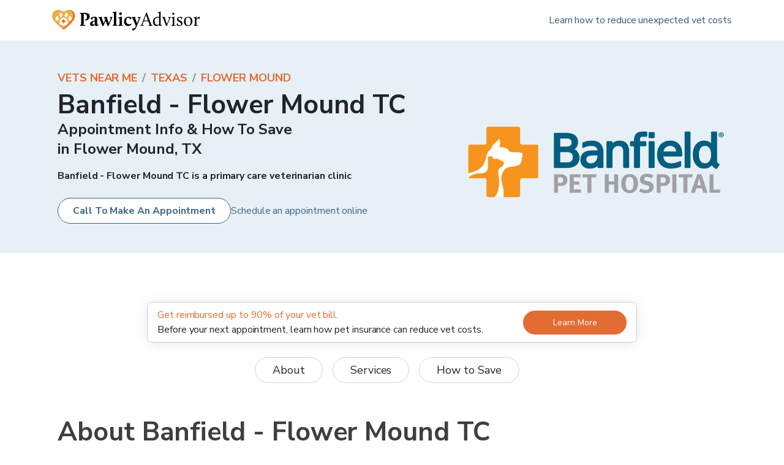

--- FILE ---
content_type: text/html; charset=utf-8
request_url: https://www.pawlicy.com/vets-near-me/tx/flower-mound/banfield-flower-mound-tc-24651/
body_size: 18108
content:
<!DOCTYPE html><html lang="en"><head><meta name="viewport" content="width=device-width, initial-scale=1, shrink-to-fit=no"/><title>Banfield - Flower Mound TC Appointments &amp; How To Save | Services Offered in Flower Mound, TX 75028</title><meta charSet="utf-8"/><link rel="icon" type="image/png" sizes="32x32" href="/icons/favicon-32x32.png"/><link rel="icon" type="image/png" sizes="16x16" href="/icons/favicon-16x16.png"/><link rel="apple-touch-icon" sizes="180x180" href="/icons/apple-touch-icon.png"/><link rel="manifest" crossorigin="use-credentials" href="/icons/site.webmanifest"/><link rel="mask-icon" href="/icons/safari-pinned-tab.svg" color="#fff"/><meta name="theme-color" content="#fff"/><meta name="description" content="Appointment info and how to save on vet costs at Banfield - Flower Mound TC, Banfield - Flower Mound TC is a primary care veterinarian clinic servicing pet owners in Flower Mound, TX.."/><meta name="image" content="https://d1s4x43kddxec0.cloudfront.net/images/pawlicy-open-graph-image-v2.png"/><link rel="canonical" href="https://www.pawlicy.com/vets-near-me/tx/flower-mound/banfield-flower-mound-tc-24651/"/><meta property="og:image:width" content="1200"/><meta property="og:image:height" content="630"/><meta property="og:site_name" content="Pawlicy Advisor"/><meta property="og:locale" content="en_US"/><meta property="og:url" content="https://www.pawlicy.com/vets-near-me/tx/flower-mound/banfield-flower-mound-tc-24651/"/><meta property="og:title" content="Banfield - Flower Mound TC Appointments &amp; How To Save | Services Offered in Flower Mound, TX 75028"/><meta property="og:type" content="website"/><meta property="og:description" content="Appointment info and how to save on vet costs at Banfield - Flower Mound TC, Banfield - Flower Mound TC is a primary care veterinarian clinic servicing pet owners in Flower Mound, TX.."/><meta property="og:image" content="https://d1s4x43kddxec0.cloudfront.net/images/pawlicy-open-graph-image-v2.png"/><meta property="og:image:secure_url" content="https://d1s4x43kddxec0.cloudfront.net/images/pawlicy-open-graph-image-v2.png"/><meta name="twitter:card" content="summary_large_image"/><meta name="twitter:title" content="Banfield - Flower Mound TC Appointments &amp; How To Save | Services Offered in Flower Mound, TX 75028"/><meta name="twitter:description" content="Appointment info and how to save on vet costs at Banfield - Flower Mound TC, Banfield - Flower Mound TC is a primary care veterinarian clinic servicing pet owners in Flower Mound, TX.."/><meta name="twitter:image" content="https://d1s4x43kddxec0.cloudfront.net/images/pawlicy-open-graph-image-v2.png"/><meta name="twitter:site" content="@PawlicyAdvisor"/><meta name="twitter:creator" content="@PawlicyAdvisor"/><link rel="icon" href="/favicon.ico" type="image/x-icon"/><script type="application/ld+json">{"@context":"https://schema.org","@type":"BreadcrumbList","itemListElement":[{"@type":"ListItem","position":1,"item":"https://www.pawlicy.com/vets-near-me/","name":"Vets Near Me"},{"@type":"ListItem","position":2,"item":"https://www.pawlicy.com/vets-near-me/tx/","name":"Texas"},{"@type":"ListItem","position":3,"item":"https://www.pawlicy.com/vets-near-me/tx/flower-mound/offices/","name":"Flower Mound"}]}</script><script type="application/ld+json">{"@context":"https://schema.org","@type":"VeterinaryCare","@id":"https://www.pawlicy.com/vets-near-me/tx/flower-mound/banfield-flower-mound-tc-24651/","additionalType":"https://en.wikipedia.org/wiki/Veterinarian","name":"Banfield - Flower Mound TC","url":"https://www.pawlicy.com/vets-near-me/tx/flower-mound/banfield-flower-mound-tc-24651/","telephone":"+1-214-285-1974","sameAs":["https://www.banfield.com/locations/veterinarians/tx/flower-mound/fwm"],"description":"Banfield - Flower Mound TC is a primary care veterinarian clinic","logo":"https://cdn.pawlicy.com/admin-uploads/production/veterinarian-corporate-group-logos/logo-banfield.png","address":{"@id":"https://www.pawlicy.com/vets-near-me/tx/flower-mound/banfield-flower-mound-tc-24651/#PostalAddress","@type":"PostalAddress","name":"Banfield - Flower Mound TC Address","streetAddress":"2701 Cross Timbers Rd","addressLocality":"Flower Mound","addressRegion":"TX","postalCode":"75028","addressCountry":"US"},"areaServed":{"@type":"City","name":"Flower Mound"},"openingHoursSpecification":[{"@type":"OpeningHoursSpecification","name":"Banfield - Flower Mound TC Opening Hours Sunday","dayOfWeek":"https://schema.org/Sunday","opens":"10:00:00","closes":"17:00:00"},{"@type":"OpeningHoursSpecification","name":"Banfield - Flower Mound TC Opening Hours Monday","dayOfWeek":"https://schema.org/Monday","opens":"08:00:00","closes":"18:00:00"},{"@type":"OpeningHoursSpecification","name":"Banfield - Flower Mound TC Opening Hours Tuesday","dayOfWeek":"https://schema.org/Tuesday","opens":"08:00:00","closes":"18:00:00"},{"@type":"OpeningHoursSpecification","name":"Banfield - Flower Mound TC Opening Hours Wednesday","dayOfWeek":"https://schema.org/Wednesday","opens":"08:00:00","closes":"18:00:00"},{"@type":"OpeningHoursSpecification","name":"Banfield - Flower Mound TC Opening Hours Thursday","dayOfWeek":"https://schema.org/Thursday","opens":"08:00:00","closes":"18:00:00"},{"@type":"OpeningHoursSpecification","name":"Banfield - Flower Mound TC Opening Hours Friday","dayOfWeek":"https://schema.org/Friday","opens":"08:00:00","closes":"18:00:00"},{"@type":"OpeningHoursSpecification","name":"Banfield - Flower Mound TC Opening Hours Saturday","dayOfWeek":"https://schema.org/Saturday","opens":"08:00:00","closes":"18:00:00"}],"geo":{"@id":"https://www.pawlicy.com/vets-near-me/tx/flower-mound/banfield-flower-mound-tc-24651/#GeoCoordinates","@type":"GeoCoordinates","longitude":-97.0721977,"latitude":33.0348025,"name":"Banfield - Flower Mound TC Geo Coordinates"},"medicalSpecialty":["PrimaryCare","Dentistry","Surgical","Radiography"],"hasOfferCatalog":{"@type":"OfferCatalog","name":"Veterinary services","itemListElement":[{"@type":"Offer","itemOffered":{"@type":"Service","serviceType":"Veterinary Care","audience":{"@type":"Audience","name":"Pet owners","audienceType":"Pet owners"},"name":"Dental","description":"Performs dental work, which may include cleaning or surgery.","sameAs":"https://en.wikipedia.org/wiki/Veterinary_dentistry"}},{"@type":"Offer","itemOffered":{"@type":"Service","serviceType":"Veterinary Care","audience":{"@type":"Audience","name":"Pet owners","audienceType":"Pet owners"},"name":"Dental X-Ray","description":"Offers digital dental x-rays to examine your pet’s teeth and gum line.","sameAs":"https://en.wikipedia.org/wiki/Dental_radiography"}},{"@type":"Offer","itemOffered":{"@type":"Service","serviceType":"Veterinary Care","audience":{"@type":"Audience","name":"Pet owners","audienceType":"Pet owners"},"name":"End of Life Care","description":"Offers humane options for end-of-life care, often including euthanasia."}},{"@type":"Offer","itemOffered":{"@type":"Service","serviceType":"Veterinary Care","audience":{"@type":"Audience","name":"Pet owners","audienceType":"Pet owners"},"name":"General X-Ray","description":"Offers x-rays (digital radiography) to examine your pet’s body systems.","sameAs":"https://en.wikipedia.org/wiki/Radiology"}},{"@type":"Offer","itemOffered":{"@type":"Service","serviceType":"Veterinary Care","audience":{"@type":"Audience","name":"Pet owners","audienceType":"Pet owners"},"name":"Spay/Neuter","description":"Performs spay/neuter services, also known as “fixing”, to prevent breeding.","sameAs":"https://en.wikipedia.org/wiki/Neutering"}},{"@type":"Offer","itemOffered":{"@type":"Service","serviceType":"Veterinary Care","audience":{"@type":"Audience","name":"Pet owners","audienceType":"Pet owners"},"name":"Surgery","description":"Performs surgical procedures. Call to confirm eligible surgeries.","sameAs":"https://en.wikipedia.org/wiki/Veterinary_surgery"}},{"@type":"Offer","itemOffered":{"@type":"Service","serviceType":"Veterinary Care","audience":{"@type":"Audience","name":"Pet owners","audienceType":"Pet owners"},"name":"Vaccines","description":"Offers vaccinations for immunity to rabies, parvovirus, etc.","sameAs":"https://en.wikipedia.org/wiki/Animal_vaccination"}}]},"hasCredential":[]}</script><link rel="preload" as="image" imageSrcSet="/_next/image/?url=https%3A%2F%2Fcdn.pawlicy.com%2Fadmin-uploads%2Fproduction%2Fveterinarian-corporate-group-logos%2Flogo-banfield.png&amp;w=640&amp;q=75 640w, /_next/image/?url=https%3A%2F%2Fcdn.pawlicy.com%2Fadmin-uploads%2Fproduction%2Fveterinarian-corporate-group-logos%2Flogo-banfield.png&amp;w=750&amp;q=75 750w, /_next/image/?url=https%3A%2F%2Fcdn.pawlicy.com%2Fadmin-uploads%2Fproduction%2Fveterinarian-corporate-group-logos%2Flogo-banfield.png&amp;w=828&amp;q=75 828w, /_next/image/?url=https%3A%2F%2Fcdn.pawlicy.com%2Fadmin-uploads%2Fproduction%2Fveterinarian-corporate-group-logos%2Flogo-banfield.png&amp;w=1080&amp;q=75 1080w, /_next/image/?url=https%3A%2F%2Fcdn.pawlicy.com%2Fadmin-uploads%2Fproduction%2Fveterinarian-corporate-group-logos%2Flogo-banfield.png&amp;w=1200&amp;q=75 1200w, /_next/image/?url=https%3A%2F%2Fcdn.pawlicy.com%2Fadmin-uploads%2Fproduction%2Fveterinarian-corporate-group-logos%2Flogo-banfield.png&amp;w=1920&amp;q=75 1920w, /_next/image/?url=https%3A%2F%2Fcdn.pawlicy.com%2Fadmin-uploads%2Fproduction%2Fveterinarian-corporate-group-logos%2Flogo-banfield.png&amp;w=2048&amp;q=75 2048w, /_next/image/?url=https%3A%2F%2Fcdn.pawlicy.com%2Fadmin-uploads%2Fproduction%2Fveterinarian-corporate-group-logos%2Flogo-banfield.png&amp;w=3840&amp;q=75 3840w" imageSizes="100vw"/><link rel="preload" as="image" imageSrcSet="/_next/image/?url=%2Fassets%2Fvets-near-me%2Ffeature-vet.png&amp;w=384&amp;q=75 1x, /_next/image/?url=%2Fassets%2Fvets-near-me%2Ffeature-vet.png&amp;w=640&amp;q=75 2x"/><link rel="preload" as="image" imageSrcSet="/_next/image/?url=%2Fassets%2Fvets-near-me%2Ffeature-calendar.png&amp;w=384&amp;q=75 1x, /_next/image/?url=%2Fassets%2Fvets-near-me%2Ffeature-calendar.png&amp;w=640&amp;q=75 2x"/><link rel="preload" as="image" imageSrcSet="/_next/image/?url=%2Fassets%2Fvets-near-me%2Ffeature-piggybank.png&amp;w=384&amp;q=75 1x, /_next/image/?url=%2Fassets%2Fvets-near-me%2Ffeature-piggybank.png&amp;w=640&amp;q=75 2x"/><meta name="next-head-count" content="35"/><meta http-equiv="x-ua-compatible" content="ie=edge"/><meta name="robots" content="max-image-preview:large"/><script>
          window.NEXT_PUBLIC_PAWLICY_ENVIRONMENT = 'production'
        </script><script>
              ;(function (w, d, s, l, i) {
                w[l] = w[l] || []
                w[l].push({ 'gtm.start': new Date().getTime(), event: 'gtm.js' })
              })(window, document, 'script', 'dataLayer', window.NEXT_PUBLIC_PAWLICY_ENVIRONMENT === 'production' ? 'GTM-NP6R5TR' : 'GTM-K8GFD4X' )
            </script><script>
                window.dataLayer = window.dataLayer || [];
                window.gtag = function gtag(){dataLayer.push(arguments);}
                gtag('js', new Date());
                gtag('config', 'G-50GVN7H62Q', { 'send_page_view': false });

                // Google Ads Conversion Tracking
                if (window.NEXT_PUBLIC_PAWLICY_ENVIRONMENT === 'production') {
                  gtag('config', 'AW-772969599');
                }
              </script><script>
                window.gm_authFailure = () => {
                localStorage.setItem("hasGooglePlacesError", "1");
                  window.dispatchEvent(new CustomEvent("localStorageGooglePlaceChange"));
                };
              </script><script>
              (function (f, b) {
                if (!b.__SV) {
                  var e, g, i, h
                  window.mixpanel = b
                  b._i = []
                  b.init = function (e, f, c) {
                    function g(a, d) {
                      var b = d.split('.')
                      2 == b.length && ((a = a[b[0]]), (d = b[1]))
                      a[d] = function () {
                        a.push([d].concat(Array.prototype.slice.call(arguments, 0)))
                      }
                    }
                    var a = b
                    'undefined' !== typeof c ? (a = b[c] = []) : (c = 'mixpanel')
                    a.people = a.people || []
                    a.toString = function (a) {
                      var d = 'mixpanel'
                      'mixpanel' !== c && (d += '.' + c)
                      a || (d += ' (stub)')
                      return d
                    }
                    a.people.toString = function () {
                      return a.toString(1) + '.people (stub)'
                    }
                    i =
                      'disable time_event track track_pageview track_links track_forms track_with_groups add_group set_group remove_group register register_once alias unregister identify name_tag set_config reset opt_in_tracking opt_out_tracking has_opted_in_tracking has_opted_out_tracking clear_opt_in_out_tracking start_batch_senders people.set people.set_once people.unset people.increment people.append people.union people.track_charge people.clear_charges people.delete_user people.remove'.split(
                        ' ',
                      )
                    for (h = 0; h < i.length; h++) g(a, i[h])
                    var j = 'set set_once union unset remove delete'.split(' ')
                    a.get_group = function () {
                      function b(c) {
                        d[c] = function () {
                          call2_args = arguments
                          call2 = [c].concat(Array.prototype.slice.call(call2_args, 0))
                          a.push([e, call2])
                        }
                      }
                      for (
                        var d = {}, e = ['get_group'].concat(Array.prototype.slice.call(arguments, 0)), c = 0;
                        c < j.length;
                        c++
                      )
                        b(j[c])
                      return d
                    }
                    b._i.push([e, f, c])
                  }
                  b.__SV = 1.2
                }
              })(document, window.mixpanel || [])                </script><script>
              !(function (f, b, e, v, n, t, s) {
                if (f.fbq) return
                n = f.fbq = function () {
                  n.callMethod ? n.callMethod.apply(n, arguments) : n.queue.push(arguments)
                }
                if (!f._fbq) f._fbq = n
                n.push = n
                n.loaded = !0
                n.version = '2.0'
                n.queue = []
              })(window, document)
              
            // noop until its overridden
            function pawlicyEventsReq() {}
          </script><script>
            if (window.NEXT_PUBLIC_PAWLICY_ENVIRONMENT !== 'local') {
              ;(function (h) {
                h.hj =
                  h.hj ||
                  function () {
                    ;(h.hj.q = h.hj.q || []).push(arguments)
                  }
                h._hjSettings = { hjid: 1273145, hjsv: 6 }
              })(window)
            }        
        </script><link rel="preconnect" href="https://fonts.gstatic.com" crossorigin /><link data-next-font="" rel="preconnect" href="/" crossorigin="anonymous"/><link rel="preload" href="/_next/static/css/d6493fffa6c4cc4b.css" as="style"/><link rel="stylesheet" href="/_next/static/css/d6493fffa6c4cc4b.css" data-n-g=""/><link rel="preload" href="/_next/static/css/28795e29f844886d.css" as="style"/><link rel="stylesheet" href="/_next/static/css/28795e29f844886d.css" data-n-p=""/><noscript data-n-css=""></noscript><script defer="" nomodule="" src="/_next/static/chunks/polyfills-42372ed130431b0a.js"></script><script src="/_next/static/chunks/webpack-8a2987723af1eab4.js" defer=""></script><script src="/_next/static/chunks/framework-5db8286e6918d149.js" defer=""></script><script src="/_next/static/chunks/main-b26579b7cd20e4c0.js" defer=""></script><script src="/_next/static/chunks/pages/_app-8c32c95b3174eec6.js" defer=""></script><script src="/_next/static/chunks/ec65edf5-dc0cbd91c3c82f93.js" defer=""></script><script src="/_next/static/chunks/4653-11d4a4fd53fd003d.js" defer=""></script><script src="/_next/static/chunks/3035-10c93ba8d37f1e17.js" defer=""></script><script src="/_next/static/chunks/1410-3dd40edd2bc6ebe8.js" defer=""></script><script src="/_next/static/chunks/2686-a8cd640e4b4d4f33.js" defer=""></script><script src="/_next/static/chunks/5444-0a5fdffad052dc8a.js" defer=""></script><script src="/_next/static/chunks/7739-6507e496f47cb2dd.js" defer=""></script><script src="/_next/static/chunks/6656-516e8524f79c9007.js" defer=""></script><script src="/_next/static/chunks/7766-9ad8e4944a3dd26d.js" defer=""></script><script src="/_next/static/chunks/7577-170c2070ef22a9e4.js" defer=""></script><script src="/_next/static/chunks/5448-c360dd8d157afaa8.js" defer=""></script><script src="/_next/static/chunks/989-851b389bd05fcbb4.js" defer=""></script><script src="/_next/static/chunks/9286-3ac5326dd3b6de6e.js" defer=""></script><script src="/_next/static/chunks/8532-5deb8fa91c55ad19.js" defer=""></script><script src="/_next/static/chunks/pages/vets-near-me/%5BcaseInsensitiveCityStateCode%5D/%5BcitySlug%5D/%5Bslug%5D-ee0a6550aab1d7ff.js" defer=""></script><script src="/_next/static/hy3FRs7psERYtp7GxLMvc/_buildManifest.js" defer=""></script><script src="/_next/static/hy3FRs7psERYtp7GxLMvc/_ssgManifest.js" defer=""></script><style data-href="https://fonts.googleapis.com/css2?family=Nunito+Sans:ital,wght@0,300;0,400;0,700;1,300;1,400;1,700&display=swap">@font-face{font-family:'Nunito Sans';font-style:italic;font-weight:300;font-stretch:normal;font-display:swap;src:url(https://fonts.gstatic.com/l/font?kit=pe1kMImSLYBIv1o4X1M8cce4OdVisMz5nZRqy6cmmmU3t2FQWEAEOvV9wNvrwlNstMKW3Y6K5WMwXeVy3GboJ0kTHmrR91Uj&skey=8952ce414dafd5f2&v=v19) format('woff')}@font-face{font-family:'Nunito Sans';font-style:italic;font-weight:400;font-stretch:normal;font-display:swap;src:url(https://fonts.gstatic.com/l/font?kit=pe1kMImSLYBIv1o4X1M8cce4OdVisMz5nZRqy6cmmmU3t2FQWEAEOvV9wNvrwlNstMKW3Y6K5WMwXeVy3GboJ0kTHmqP91Uj&skey=8952ce414dafd5f2&v=v19) format('woff')}@font-face{font-family:'Nunito Sans';font-style:italic;font-weight:700;font-stretch:normal;font-display:swap;src:url(https://fonts.gstatic.com/l/font?kit=pe1kMImSLYBIv1o4X1M8cce4OdVisMz5nZRqy6cmmmU3t2FQWEAEOvV9wNvrwlNstMKW3Y6K5WMwXeVy3GboJ0kTHmpo8FUj&skey=8952ce414dafd5f2&v=v19) format('woff')}@font-face{font-family:'Nunito Sans';font-style:normal;font-weight:300;font-stretch:normal;font-display:swap;src:url(https://fonts.gstatic.com/l/font?kit=pe1mMImSLYBIv1o4X1M8ce2xCx3yop4tQpF_MeTm0lfGWVpNn64CL7U8upHZIbMV51Q42ptCp5F5bxqqtQ1yiU4GiClntw&skey=60bfdc605ddb00b1&v=v19) format('woff')}@font-face{font-family:'Nunito Sans';font-style:normal;font-weight:400;font-stretch:normal;font-display:swap;src:url(https://fonts.gstatic.com/l/font?kit=pe1mMImSLYBIv1o4X1M8ce2xCx3yop4tQpF_MeTm0lfGWVpNn64CL7U8upHZIbMV51Q42ptCp5F5bxqqtQ1yiU4G1ilntw&skey=60bfdc605ddb00b1&v=v19) format('woff')}@font-face{font-family:'Nunito Sans';font-style:normal;font-weight:700;font-stretch:normal;font-display:swap;src:url(https://fonts.gstatic.com/l/font?kit=pe1mMImSLYBIv1o4X1M8ce2xCx3yop4tQpF_MeTm0lfGWVpNn64CL7U8upHZIbMV51Q42ptCp5F5bxqqtQ1yiU4GMS5ntw&skey=60bfdc605ddb00b1&v=v19) format('woff')}@font-face{font-family:'Nunito Sans';font-style:italic;font-weight:300;font-stretch:100%;font-display:swap;src:url(https://fonts.gstatic.com/s/nunitosans/v19/pe0RMImSLYBIv1o4X1M8cce4OdVisMz5nZRqy6cmmmU3t2FQWEAEOvV9wNvrwlNstMKW3Y6K5WMwd-RaLZx3lE4-Hw.woff2) format('woff2');unicode-range:U+0460-052F,U+1C80-1C8A,U+20B4,U+2DE0-2DFF,U+A640-A69F,U+FE2E-FE2F}@font-face{font-family:'Nunito Sans';font-style:italic;font-weight:300;font-stretch:100%;font-display:swap;src:url(https://fonts.gstatic.com/s/nunitosans/v19/pe0RMImSLYBIv1o4X1M8cce4OdVisMz5nZRqy6cmmmU3t2FQWEAEOvV9wNvrwlNstMKW3Y6K5WMwd-1aLZx3lE4-Hw.woff2) format('woff2');unicode-range:U+0301,U+0400-045F,U+0490-0491,U+04B0-04B1,U+2116}@font-face{font-family:'Nunito Sans';font-style:italic;font-weight:300;font-stretch:100%;font-display:swap;src:url(https://fonts.gstatic.com/s/nunitosans/v19/pe0RMImSLYBIv1o4X1M8cce4OdVisMz5nZRqy6cmmmU3t2FQWEAEOvV9wNvrwlNstMKW3Y6K5WMwd-ZaLZx3lE4-Hw.woff2) format('woff2');unicode-range:U+0102-0103,U+0110-0111,U+0128-0129,U+0168-0169,U+01A0-01A1,U+01AF-01B0,U+0300-0301,U+0303-0304,U+0308-0309,U+0323,U+0329,U+1EA0-1EF9,U+20AB}@font-face{font-family:'Nunito Sans';font-style:italic;font-weight:300;font-stretch:100%;font-display:swap;src:url(https://fonts.gstatic.com/s/nunitosans/v19/pe0RMImSLYBIv1o4X1M8cce4OdVisMz5nZRqy6cmmmU3t2FQWEAEOvV9wNvrwlNstMKW3Y6K5WMwd-daLZx3lE4-Hw.woff2) format('woff2');unicode-range:U+0100-02BA,U+02BD-02C5,U+02C7-02CC,U+02CE-02D7,U+02DD-02FF,U+0304,U+0308,U+0329,U+1D00-1DBF,U+1E00-1E9F,U+1EF2-1EFF,U+2020,U+20A0-20AB,U+20AD-20C0,U+2113,U+2C60-2C7F,U+A720-A7FF}@font-face{font-family:'Nunito Sans';font-style:italic;font-weight:300;font-stretch:100%;font-display:swap;src:url(https://fonts.gstatic.com/s/nunitosans/v19/pe0RMImSLYBIv1o4X1M8cce4OdVisMz5nZRqy6cmmmU3t2FQWEAEOvV9wNvrwlNstMKW3Y6K5WMwd-laLZx3lE4.woff2) format('woff2');unicode-range:U+0000-00FF,U+0131,U+0152-0153,U+02BB-02BC,U+02C6,U+02DA,U+02DC,U+0304,U+0308,U+0329,U+2000-206F,U+20AC,U+2122,U+2191,U+2193,U+2212,U+2215,U+FEFF,U+FFFD}@font-face{font-family:'Nunito Sans';font-style:italic;font-weight:400;font-stretch:100%;font-display:swap;src:url(https://fonts.gstatic.com/s/nunitosans/v19/pe0RMImSLYBIv1o4X1M8cce4OdVisMz5nZRqy6cmmmU3t2FQWEAEOvV9wNvrwlNstMKW3Y6K5WMwd-RaLZx3lE4-Hw.woff2) format('woff2');unicode-range:U+0460-052F,U+1C80-1C8A,U+20B4,U+2DE0-2DFF,U+A640-A69F,U+FE2E-FE2F}@font-face{font-family:'Nunito Sans';font-style:italic;font-weight:400;font-stretch:100%;font-display:swap;src:url(https://fonts.gstatic.com/s/nunitosans/v19/pe0RMImSLYBIv1o4X1M8cce4OdVisMz5nZRqy6cmmmU3t2FQWEAEOvV9wNvrwlNstMKW3Y6K5WMwd-1aLZx3lE4-Hw.woff2) format('woff2');unicode-range:U+0301,U+0400-045F,U+0490-0491,U+04B0-04B1,U+2116}@font-face{font-family:'Nunito Sans';font-style:italic;font-weight:400;font-stretch:100%;font-display:swap;src:url(https://fonts.gstatic.com/s/nunitosans/v19/pe0RMImSLYBIv1o4X1M8cce4OdVisMz5nZRqy6cmmmU3t2FQWEAEOvV9wNvrwlNstMKW3Y6K5WMwd-ZaLZx3lE4-Hw.woff2) format('woff2');unicode-range:U+0102-0103,U+0110-0111,U+0128-0129,U+0168-0169,U+01A0-01A1,U+01AF-01B0,U+0300-0301,U+0303-0304,U+0308-0309,U+0323,U+0329,U+1EA0-1EF9,U+20AB}@font-face{font-family:'Nunito Sans';font-style:italic;font-weight:400;font-stretch:100%;font-display:swap;src:url(https://fonts.gstatic.com/s/nunitosans/v19/pe0RMImSLYBIv1o4X1M8cce4OdVisMz5nZRqy6cmmmU3t2FQWEAEOvV9wNvrwlNstMKW3Y6K5WMwd-daLZx3lE4-Hw.woff2) format('woff2');unicode-range:U+0100-02BA,U+02BD-02C5,U+02C7-02CC,U+02CE-02D7,U+02DD-02FF,U+0304,U+0308,U+0329,U+1D00-1DBF,U+1E00-1E9F,U+1EF2-1EFF,U+2020,U+20A0-20AB,U+20AD-20C0,U+2113,U+2C60-2C7F,U+A720-A7FF}@font-face{font-family:'Nunito Sans';font-style:italic;font-weight:400;font-stretch:100%;font-display:swap;src:url(https://fonts.gstatic.com/s/nunitosans/v19/pe0RMImSLYBIv1o4X1M8cce4OdVisMz5nZRqy6cmmmU3t2FQWEAEOvV9wNvrwlNstMKW3Y6K5WMwd-laLZx3lE4.woff2) format('woff2');unicode-range:U+0000-00FF,U+0131,U+0152-0153,U+02BB-02BC,U+02C6,U+02DA,U+02DC,U+0304,U+0308,U+0329,U+2000-206F,U+20AC,U+2122,U+2191,U+2193,U+2212,U+2215,U+FEFF,U+FFFD}@font-face{font-family:'Nunito Sans';font-style:italic;font-weight:700;font-stretch:100%;font-display:swap;src:url(https://fonts.gstatic.com/s/nunitosans/v19/pe0RMImSLYBIv1o4X1M8cce4OdVisMz5nZRqy6cmmmU3t2FQWEAEOvV9wNvrwlNstMKW3Y6K5WMwd-RaLZx3lE4-Hw.woff2) format('woff2');unicode-range:U+0460-052F,U+1C80-1C8A,U+20B4,U+2DE0-2DFF,U+A640-A69F,U+FE2E-FE2F}@font-face{font-family:'Nunito Sans';font-style:italic;font-weight:700;font-stretch:100%;font-display:swap;src:url(https://fonts.gstatic.com/s/nunitosans/v19/pe0RMImSLYBIv1o4X1M8cce4OdVisMz5nZRqy6cmmmU3t2FQWEAEOvV9wNvrwlNstMKW3Y6K5WMwd-1aLZx3lE4-Hw.woff2) format('woff2');unicode-range:U+0301,U+0400-045F,U+0490-0491,U+04B0-04B1,U+2116}@font-face{font-family:'Nunito Sans';font-style:italic;font-weight:700;font-stretch:100%;font-display:swap;src:url(https://fonts.gstatic.com/s/nunitosans/v19/pe0RMImSLYBIv1o4X1M8cce4OdVisMz5nZRqy6cmmmU3t2FQWEAEOvV9wNvrwlNstMKW3Y6K5WMwd-ZaLZx3lE4-Hw.woff2) format('woff2');unicode-range:U+0102-0103,U+0110-0111,U+0128-0129,U+0168-0169,U+01A0-01A1,U+01AF-01B0,U+0300-0301,U+0303-0304,U+0308-0309,U+0323,U+0329,U+1EA0-1EF9,U+20AB}@font-face{font-family:'Nunito Sans';font-style:italic;font-weight:700;font-stretch:100%;font-display:swap;src:url(https://fonts.gstatic.com/s/nunitosans/v19/pe0RMImSLYBIv1o4X1M8cce4OdVisMz5nZRqy6cmmmU3t2FQWEAEOvV9wNvrwlNstMKW3Y6K5WMwd-daLZx3lE4-Hw.woff2) format('woff2');unicode-range:U+0100-02BA,U+02BD-02C5,U+02C7-02CC,U+02CE-02D7,U+02DD-02FF,U+0304,U+0308,U+0329,U+1D00-1DBF,U+1E00-1E9F,U+1EF2-1EFF,U+2020,U+20A0-20AB,U+20AD-20C0,U+2113,U+2C60-2C7F,U+A720-A7FF}@font-face{font-family:'Nunito Sans';font-style:italic;font-weight:700;font-stretch:100%;font-display:swap;src:url(https://fonts.gstatic.com/s/nunitosans/v19/pe0RMImSLYBIv1o4X1M8cce4OdVisMz5nZRqy6cmmmU3t2FQWEAEOvV9wNvrwlNstMKW3Y6K5WMwd-laLZx3lE4.woff2) format('woff2');unicode-range:U+0000-00FF,U+0131,U+0152-0153,U+02BB-02BC,U+02C6,U+02DA,U+02DC,U+0304,U+0308,U+0329,U+2000-206F,U+20AC,U+2122,U+2191,U+2193,U+2212,U+2215,U+FEFF,U+FFFD}@font-face{font-family:'Nunito Sans';font-style:normal;font-weight:300;font-stretch:100%;font-display:swap;src:url(https://fonts.gstatic.com/s/nunitosans/v19/pe0TMImSLYBIv1o4X1M8ce2xCx3yop4tQpF_MeTm0lfGWVpNn64CL7U8upHZIbMV51Q42ptCp7t4R-tQKr51pE8.woff2) format('woff2');unicode-range:U+0460-052F,U+1C80-1C8A,U+20B4,U+2DE0-2DFF,U+A640-A69F,U+FE2E-FE2F}@font-face{font-family:'Nunito Sans';font-style:normal;font-weight:300;font-stretch:100%;font-display:swap;src:url(https://fonts.gstatic.com/s/nunitosans/v19/pe0TMImSLYBIv1o4X1M8ce2xCx3yop4tQpF_MeTm0lfGWVpNn64CL7U8upHZIbMV51Q42ptCp7txR-tQKr51pE8.woff2) format('woff2');unicode-range:U+0301,U+0400-045F,U+0490-0491,U+04B0-04B1,U+2116}@font-face{font-family:'Nunito Sans';font-style:normal;font-weight:300;font-stretch:100%;font-display:swap;src:url(https://fonts.gstatic.com/s/nunitosans/v19/pe0TMImSLYBIv1o4X1M8ce2xCx3yop4tQpF_MeTm0lfGWVpNn64CL7U8upHZIbMV51Q42ptCp7t6R-tQKr51pE8.woff2) format('woff2');unicode-range:U+0102-0103,U+0110-0111,U+0128-0129,U+0168-0169,U+01A0-01A1,U+01AF-01B0,U+0300-0301,U+0303-0304,U+0308-0309,U+0323,U+0329,U+1EA0-1EF9,U+20AB}@font-face{font-family:'Nunito Sans';font-style:normal;font-weight:300;font-stretch:100%;font-display:swap;src:url(https://fonts.gstatic.com/s/nunitosans/v19/pe0TMImSLYBIv1o4X1M8ce2xCx3yop4tQpF_MeTm0lfGWVpNn64CL7U8upHZIbMV51Q42ptCp7t7R-tQKr51pE8.woff2) format('woff2');unicode-range:U+0100-02BA,U+02BD-02C5,U+02C7-02CC,U+02CE-02D7,U+02DD-02FF,U+0304,U+0308,U+0329,U+1D00-1DBF,U+1E00-1E9F,U+1EF2-1EFF,U+2020,U+20A0-20AB,U+20AD-20C0,U+2113,U+2C60-2C7F,U+A720-A7FF}@font-face{font-family:'Nunito Sans';font-style:normal;font-weight:300;font-stretch:100%;font-display:swap;src:url(https://fonts.gstatic.com/s/nunitosans/v19/pe0TMImSLYBIv1o4X1M8ce2xCx3yop4tQpF_MeTm0lfGWVpNn64CL7U8upHZIbMV51Q42ptCp7t1R-tQKr51.woff2) format('woff2');unicode-range:U+0000-00FF,U+0131,U+0152-0153,U+02BB-02BC,U+02C6,U+02DA,U+02DC,U+0304,U+0308,U+0329,U+2000-206F,U+20AC,U+2122,U+2191,U+2193,U+2212,U+2215,U+FEFF,U+FFFD}@font-face{font-family:'Nunito Sans';font-style:normal;font-weight:400;font-stretch:100%;font-display:swap;src:url(https://fonts.gstatic.com/s/nunitosans/v19/pe0TMImSLYBIv1o4X1M8ce2xCx3yop4tQpF_MeTm0lfGWVpNn64CL7U8upHZIbMV51Q42ptCp7t4R-tQKr51pE8.woff2) format('woff2');unicode-range:U+0460-052F,U+1C80-1C8A,U+20B4,U+2DE0-2DFF,U+A640-A69F,U+FE2E-FE2F}@font-face{font-family:'Nunito Sans';font-style:normal;font-weight:400;font-stretch:100%;font-display:swap;src:url(https://fonts.gstatic.com/s/nunitosans/v19/pe0TMImSLYBIv1o4X1M8ce2xCx3yop4tQpF_MeTm0lfGWVpNn64CL7U8upHZIbMV51Q42ptCp7txR-tQKr51pE8.woff2) format('woff2');unicode-range:U+0301,U+0400-045F,U+0490-0491,U+04B0-04B1,U+2116}@font-face{font-family:'Nunito Sans';font-style:normal;font-weight:400;font-stretch:100%;font-display:swap;src:url(https://fonts.gstatic.com/s/nunitosans/v19/pe0TMImSLYBIv1o4X1M8ce2xCx3yop4tQpF_MeTm0lfGWVpNn64CL7U8upHZIbMV51Q42ptCp7t6R-tQKr51pE8.woff2) format('woff2');unicode-range:U+0102-0103,U+0110-0111,U+0128-0129,U+0168-0169,U+01A0-01A1,U+01AF-01B0,U+0300-0301,U+0303-0304,U+0308-0309,U+0323,U+0329,U+1EA0-1EF9,U+20AB}@font-face{font-family:'Nunito Sans';font-style:normal;font-weight:400;font-stretch:100%;font-display:swap;src:url(https://fonts.gstatic.com/s/nunitosans/v19/pe0TMImSLYBIv1o4X1M8ce2xCx3yop4tQpF_MeTm0lfGWVpNn64CL7U8upHZIbMV51Q42ptCp7t7R-tQKr51pE8.woff2) format('woff2');unicode-range:U+0100-02BA,U+02BD-02C5,U+02C7-02CC,U+02CE-02D7,U+02DD-02FF,U+0304,U+0308,U+0329,U+1D00-1DBF,U+1E00-1E9F,U+1EF2-1EFF,U+2020,U+20A0-20AB,U+20AD-20C0,U+2113,U+2C60-2C7F,U+A720-A7FF}@font-face{font-family:'Nunito Sans';font-style:normal;font-weight:400;font-stretch:100%;font-display:swap;src:url(https://fonts.gstatic.com/s/nunitosans/v19/pe0TMImSLYBIv1o4X1M8ce2xCx3yop4tQpF_MeTm0lfGWVpNn64CL7U8upHZIbMV51Q42ptCp7t1R-tQKr51.woff2) format('woff2');unicode-range:U+0000-00FF,U+0131,U+0152-0153,U+02BB-02BC,U+02C6,U+02DA,U+02DC,U+0304,U+0308,U+0329,U+2000-206F,U+20AC,U+2122,U+2191,U+2193,U+2212,U+2215,U+FEFF,U+FFFD}@font-face{font-family:'Nunito Sans';font-style:normal;font-weight:700;font-stretch:100%;font-display:swap;src:url(https://fonts.gstatic.com/s/nunitosans/v19/pe0TMImSLYBIv1o4X1M8ce2xCx3yop4tQpF_MeTm0lfGWVpNn64CL7U8upHZIbMV51Q42ptCp7t4R-tQKr51pE8.woff2) format('woff2');unicode-range:U+0460-052F,U+1C80-1C8A,U+20B4,U+2DE0-2DFF,U+A640-A69F,U+FE2E-FE2F}@font-face{font-family:'Nunito Sans';font-style:normal;font-weight:700;font-stretch:100%;font-display:swap;src:url(https://fonts.gstatic.com/s/nunitosans/v19/pe0TMImSLYBIv1o4X1M8ce2xCx3yop4tQpF_MeTm0lfGWVpNn64CL7U8upHZIbMV51Q42ptCp7txR-tQKr51pE8.woff2) format('woff2');unicode-range:U+0301,U+0400-045F,U+0490-0491,U+04B0-04B1,U+2116}@font-face{font-family:'Nunito Sans';font-style:normal;font-weight:700;font-stretch:100%;font-display:swap;src:url(https://fonts.gstatic.com/s/nunitosans/v19/pe0TMImSLYBIv1o4X1M8ce2xCx3yop4tQpF_MeTm0lfGWVpNn64CL7U8upHZIbMV51Q42ptCp7t6R-tQKr51pE8.woff2) format('woff2');unicode-range:U+0102-0103,U+0110-0111,U+0128-0129,U+0168-0169,U+01A0-01A1,U+01AF-01B0,U+0300-0301,U+0303-0304,U+0308-0309,U+0323,U+0329,U+1EA0-1EF9,U+20AB}@font-face{font-family:'Nunito Sans';font-style:normal;font-weight:700;font-stretch:100%;font-display:swap;src:url(https://fonts.gstatic.com/s/nunitosans/v19/pe0TMImSLYBIv1o4X1M8ce2xCx3yop4tQpF_MeTm0lfGWVpNn64CL7U8upHZIbMV51Q42ptCp7t7R-tQKr51pE8.woff2) format('woff2');unicode-range:U+0100-02BA,U+02BD-02C5,U+02C7-02CC,U+02CE-02D7,U+02DD-02FF,U+0304,U+0308,U+0329,U+1D00-1DBF,U+1E00-1E9F,U+1EF2-1EFF,U+2020,U+20A0-20AB,U+20AD-20C0,U+2113,U+2C60-2C7F,U+A720-A7FF}@font-face{font-family:'Nunito Sans';font-style:normal;font-weight:700;font-stretch:100%;font-display:swap;src:url(https://fonts.gstatic.com/s/nunitosans/v19/pe0TMImSLYBIv1o4X1M8ce2xCx3yop4tQpF_MeTm0lfGWVpNn64CL7U8upHZIbMV51Q42ptCp7t1R-tQKr51.woff2) format('woff2');unicode-range:U+0000-00FF,U+0131,U+0152-0153,U+02BB-02BC,U+02C6,U+02DA,U+02DC,U+0304,U+0308,U+0329,U+2000-206F,U+20AC,U+2122,U+2191,U+2193,U+2212,U+2215,U+FEFF,U+FFFD}</style></head><body><div id="__next"><style data-emotion="css i99j85">.css-i99j85{border-bottom:1px solid #e9e9e9;padding:16px;top:0;z-index:3;position:-webkit-sticky;position:sticky;background-color:#fff;}</style><section class="css-i99j85 e176m4n70"><div class="mx-auto w-full px-[15px] sm:max-w-[540px] md:max-w-[720px] lg:max-w-[960px] xl:max-w-[1140px]"><style data-emotion="css 11dlgid">.css-11dlgid{display:-webkit-box;display:-webkit-flex;display:-ms-flexbox;display:flex;max-width:1140px;-webkit-flex-direction:column;-ms-flex-direction:column;flex-direction:column;-webkit-align-items:center;-webkit-box-align:center;-ms-flex-align:center;align-items:center;}@media screen and (min-width: 768px){.css-11dlgid{-webkit-flex-direction:row;-ms-flex-direction:row;flex-direction:row;}}</style><div class="css-11dlgid"><style data-emotion="css 13o7eu2">.css-13o7eu2{display:block;}</style><style data-emotion="css dngh6m">.css-dngh6m{-webkit-text-decoration:none;text-decoration:none;color:#3f6587;color:#385a7a;display:block;}.css-dngh6m:hover{color:#3f6587;-webkit-text-decoration:underline;text-decoration:underline;}</style><a class="css-dngh6m" href="/vets-near-me/"><style data-emotion="css ol1gfj">.css-ol1gfj{height:34px;width:242.42px;}@media (max-width: 575px){.css-ol1gfj{height:24px;width:171.12px;}}@media (max-width: 360px){.css-ol1gfj{height:18px;width:128.34px;}}</style><style data-emotion="css 1ofgpu4">.css-1ofgpu4{height:auto;max-width:100%;height:34px;width:242.42px;}@media (max-width: 575px){.css-1ofgpu4{height:24px;width:171.12px;}}@media (max-width: 360px){.css-1ofgpu4{height:18px;width:128.34px;}}</style><img loading="eager" alt="Pawlicy Advisor Logo" src="/assets/fullLogo.svg" class="css-1ofgpu4"/></a><style data-emotion="css s2uf1z">.css-s2uf1z{text-align:right;}</style><style data-emotion="css tesf1o">.css-tesf1o{margin-top:4px;-webkit-flex:1;-ms-flex:1;flex:1;text-align:right;}@media screen and (min-width: 768px){.css-tesf1o{margin-top:0;}}</style><div class="css-tesf1o e176m4n70"><style data-emotion="css 1y6sc7u">.css-1y6sc7u{-webkit-text-decoration:none;text-decoration:none;color:#3f6587;color:#385a7a;}.css-1y6sc7u:hover{color:#3f6587;-webkit-text-decoration:underline;text-decoration:underline;}</style><a href="/vets-near-me/tx/flower-mound/banfield-flower-mound-tc-24651/#save-on-vet-bills" class="css-1y6sc7u">Learn how to reduce unexpected vet costs</a></div></div></div></section><section class="bg-blue-50"><div class="p-4 md:p-6 mx-auto w-full px-[15px] sm:max-w-[540px] md:max-w-[720px] lg:max-w-[960px] xl:max-w-[1140px]"><div class="font-bold text-small md:text-h6 lg:text-h5 lg:mt-6"><style data-emotion="css 1y6sc7u">.css-1y6sc7u{-webkit-text-decoration:none;text-decoration:none;color:#3f6587;color:#385a7a;}.css-1y6sc7u:hover{color:#3f6587;-webkit-text-decoration:underline;text-decoration:underline;}</style><a class="whitespace-nowrap !text-orange-brand uppercase css-1y6sc7u" href="/vets-near-me/">Vets Near Me</a><span class="inline-block mx-2 text-gray-500">/</span><style data-emotion="css 1y6sc7u">.css-1y6sc7u{-webkit-text-decoration:none;text-decoration:none;color:#3f6587;color:#385a7a;}.css-1y6sc7u:hover{color:#3f6587;-webkit-text-decoration:underline;text-decoration:underline;}</style><a class="whitespace-nowrap !text-orange-brand uppercase css-1y6sc7u" href="/vets-near-me/tx/">Texas</a><span class="inline-block mx-2 text-gray-500">/</span><style data-emotion="css 1y6sc7u">.css-1y6sc7u{-webkit-text-decoration:none;text-decoration:none;color:#3f6587;color:#385a7a;}.css-1y6sc7u:hover{color:#3f6587;-webkit-text-decoration:underline;text-decoration:underline;}</style><a class="whitespace-nowrap !text-orange-brand uppercase css-1y6sc7u" href="/vets-near-me/tx/flower-mound/offices/">Flower Mound</a></div><div class="grid grid-cols-12 md:gap-12"><div class="col-span-12 md:col-span-7 py-0"><h1 class="font-bold text-h3 lg:text-h1 lg:mt-2">Banfield - Flower Mound TC<span class="block text-h5 lg:text-h3">Appointment Info &amp; How To Save<br/> in <!-- -->Flower Mound<!-- -->,<!-- --> <!-- -->TX</span></h1><h2 class="text-h6 mt-4 font-bold">Banfield - Flower Mound TC is a primary care veterinarian clinic</h2><div class="mt-4 md:mt-6 flex flex-col lg:mb-6 xl:flex-row gap-2 xl:gap-4"><a class="items-center rounded-full border focus:outline-none hover:no-underline disabled:bg-orange-100 disabled:border-orange-100 disabled:cursor-not-allowed hover:border-blue-100 focus:ring-2 bg-white hover:text-blue-700 text-blue-700 hover:bg-blue-100 focus:ring-blue-900 border-blue-700 font-bold text-normal px-6 py-2 text-center block" href="tel:2142851974">Call To Make An Appointment</a><style data-emotion="css 1399v8t">.css-1399v8t{-webkit-text-decoration:none;text-decoration:none;color:#3f6587;}.css-1399v8t:hover{color:#3f6587;-webkit-text-decoration:underline;text-decoration:underline;}</style><a rel="noreferrer" href="https://banfield.com/visit-information/schedule-appointment/guest?hospitalId=1120" target="_blank" class="text-center block xl:flex xl:items-center css-1399v8t">Schedule an appointment online</a></div></div><div class="hidden md:block col-span-5 relative"><div class="float-right"><span style="box-sizing:border-box;display:block;overflow:hidden;width:initial;height:initial;background:none;opacity:1;border:0;margin:0;padding:0;position:absolute;top:0;left:0;bottom:0;right:0"><img alt="Banfield - Flower Mound TC Logo" sizes="100vw" srcSet="/_next/image/?url=https%3A%2F%2Fcdn.pawlicy.com%2Fadmin-uploads%2Fproduction%2Fveterinarian-corporate-group-logos%2Flogo-banfield.png&amp;w=640&amp;q=75 640w, /_next/image/?url=https%3A%2F%2Fcdn.pawlicy.com%2Fadmin-uploads%2Fproduction%2Fveterinarian-corporate-group-logos%2Flogo-banfield.png&amp;w=750&amp;q=75 750w, /_next/image/?url=https%3A%2F%2Fcdn.pawlicy.com%2Fadmin-uploads%2Fproduction%2Fveterinarian-corporate-group-logos%2Flogo-banfield.png&amp;w=828&amp;q=75 828w, /_next/image/?url=https%3A%2F%2Fcdn.pawlicy.com%2Fadmin-uploads%2Fproduction%2Fveterinarian-corporate-group-logos%2Flogo-banfield.png&amp;w=1080&amp;q=75 1080w, /_next/image/?url=https%3A%2F%2Fcdn.pawlicy.com%2Fadmin-uploads%2Fproduction%2Fveterinarian-corporate-group-logos%2Flogo-banfield.png&amp;w=1200&amp;q=75 1200w, /_next/image/?url=https%3A%2F%2Fcdn.pawlicy.com%2Fadmin-uploads%2Fproduction%2Fveterinarian-corporate-group-logos%2Flogo-banfield.png&amp;w=1920&amp;q=75 1920w, /_next/image/?url=https%3A%2F%2Fcdn.pawlicy.com%2Fadmin-uploads%2Fproduction%2Fveterinarian-corporate-group-logos%2Flogo-banfield.png&amp;w=2048&amp;q=75 2048w, /_next/image/?url=https%3A%2F%2Fcdn.pawlicy.com%2Fadmin-uploads%2Fproduction%2Fveterinarian-corporate-group-logos%2Flogo-banfield.png&amp;w=3840&amp;q=75 3840w" src="/_next/image/?url=https%3A%2F%2Fcdn.pawlicy.com%2Fadmin-uploads%2Fproduction%2Fveterinarian-corporate-group-logos%2Flogo-banfield.png&amp;w=3840&amp;q=75" decoding="async" data-nimg="fill" style="position:absolute;top:0;left:0;bottom:0;right:0;box-sizing:border-box;padding:0;border:none;margin:auto;display:block;width:0;height:0;min-width:100%;max-width:100%;min-height:100%;max-height:100%;object-fit:scale-down"/></span></div></div></div></div></section><section class="mt-14"><div class="p-4 md:p-6 mx-auto w-full px-[15px] sm:max-w-[540px] md:max-w-[720px] lg:max-w-[960px] xl:max-w-[1140px]"><style data-emotion="css 17pab9t">.css-17pab9t{box-shadow:0 2px 20px 0 rgba(0, 0, 0, 0.1);border:1px solid #ced4da;border-radius:8px;}</style><style data-emotion="css 1odzrgx">.css-1odzrgx{padding:0;background-color:initial;color:#212529;-webkit-text-decoration:none;text-decoration:none;text-align:left;display:block;width:100%;-webkit-appearance:none;-moz-appearance:none;-ms-appearance:none;appearance:none;padding-top:8px;padding-bottom:8px;padding-left:8px;padding-right:8px;margin-bottom:16px;margin-left:auto;margin-right:auto;max-width:800px;background-color:#fff;box-shadow:0 2px 20px 0 rgba(0, 0, 0, 0.1);border:1px solid #ced4da;border-radius:8px;}.css-1odzrgx:focus,.css-1odzrgx:hover{outline:none;-webkit-text-decoration:none;text-decoration:none;box-shadow:0 5px 5px 0 rgba(0, 0, 0, 0.1);background-color:#fcfcfc;}@media screen and (min-width: 576px){.css-1odzrgx{padding-left:16px;padding-right:16px;}}@media screen and (min-width: 768px){.css-1odzrgx{margin-bottom:32px;}}</style><a class="css-1odzrgx" href="/blog/is-pet-insurance-worth-it/"><style data-emotion="css 1f045r9">.css-1f045r9{text-align:center;}@media screen and (min-width: 768px){.css-1f045r9{text-align:left;}}</style><div class="css-1f045r9"><style data-emotion="css zcxndt">.css-zcxndt{-webkit-align-items:center;-webkit-box-align:center;-ms-flex-align:center;align-items:center;}</style><div class="css-zcxndt row"><div class="col-md-9"><style data-emotion="css 178b2xm">.css-178b2xm{font-size:18px;color:#e26c33;}@media screen and (min-width: 576px){.css-178b2xm{font-size:16px;}}</style><div font-size="3,2" class="css-178b2xm">Get reimbursed up to 90% of your vet bill.</div><div class="css-0">Before your next appointment, learn how pet insurance can reduce vet costs.</div></div><div class="col-md-3"><style data-emotion="css glrqvd">.css-glrqvd{-webkit-appearance:none;-moz-appearance:none;-ms-appearance:none;appearance:none;text-align:center;line-height:inherit;-webkit-text-decoration:none;text-decoration:none;display:block;width:100%;white-space:normal;vertical-align:middle;-webkit-user-select:none;-moz-user-select:none;-ms-user-select:none;user-select:none;border:1px solid transparent;-webkit-transition:color 0.15s ease-in-out,background-color 0.15s ease-in-out,border-color 0.15s ease-in-out,box-shadow 0.15s ease-in-out;transition:color 0.15s ease-in-out,background-color 0.15s ease-in-out,border-color 0.15s ease-in-out,box-shadow 0.15s ease-in-out;padding:8px 28px;font-size:18px;padding-left:11px;padding-right:11px;padding-top:8px;padding-bottom:8px;font-size:14px;background:#fff;color:#212529;border:1px solid #ced4da;border-radius:99px;color:#fff;background-color:#e26c33;border-color:#e26c33;margin-top:16px;}.css-glrqvd:focus,.css-glrqvd:hover,.css-glrqvd.focus{-webkit-text-decoration:none;text-decoration:none;box-shadow:0 5px 5px 0 rgba(0, 0, 0, 0.1);background-color:#e1662a;color:#fafafa;}.css-glrqvd:focus,.css-glrqvd.focus{outline:0;}.css-glrqvd:disabled{opacity:0.65;box-shadow:none;}.css-glrqvd:not(:disabled){cursor:pointer;}@media screen and (min-width: 768px){.css-glrqvd{margin-top:0;}}</style><button type="button" class="css-glrqvd">Learn More</button></div></div></div></a><style data-emotion="css 1kaalxw">.css-1kaalxw{display:-webkit-box;display:-webkit-flex;display:-ms-flexbox;display:flex;margin-bottom:32px;-webkit-box-flex-wrap:wrap;-webkit-flex-wrap:wrap;-ms-flex-wrap:wrap;flex-wrap:wrap;-webkit-box-pack:left;-ms-flex-pack:left;-webkit-justify-content:left;justify-content:left;}@media screen and (min-width: 576px){.css-1kaalxw{margin-bottom:64px;}}@media screen and (min-width: 576px){.css-1kaalxw{-webkit-box-pack:center;-ms-flex-pack:center;-webkit-justify-content:center;justify-content:center;}}</style><div class="css-1kaalxw"><style data-emotion="css 1jknr6q">.css-1jknr6q{margin-bottom:8px;-webkit-flex-basis:50%;-ms-flex-preferred-size:50%;flex-basis:50%;}@media screen and (min-width: 768px){.css-1jknr6q{margin-bottom:0;}}@media screen and (min-width: 768px){.css-1jknr6q{-webkit-flex-basis:auto;-ms-flex-preferred-size:auto;flex-basis:auto;}}</style><div class="css-1jknr6q e176m4n70"><style data-emotion="css 1u7v4sn">.css-1u7v4sn{-webkit-appearance:none;-moz-appearance:none;-ms-appearance:none;appearance:none;text-align:center;line-height:inherit;-webkit-text-decoration:none;text-decoration:none;display:inline-block;white-space:normal;vertical-align:middle;-webkit-user-select:none;-moz-user-select:none;-ms-user-select:none;user-select:none;border:1px solid transparent;-webkit-transition:color 0.15s ease-in-out,background-color 0.15s ease-in-out,border-color 0.15s ease-in-out,box-shadow 0.15s ease-in-out;transition:color 0.15s ease-in-out,background-color 0.15s ease-in-out,border-color 0.15s ease-in-out,box-shadow 0.15s ease-in-out;padding:8px 28px;font-size:18px;background:#fff;color:#212529;border:1px solid #ced4da;border-radius:99px;margin-right:8px;display:block;}.css-1u7v4sn:focus,.css-1u7v4sn:hover,.css-1u7v4sn.focus{-webkit-text-decoration:none;text-decoration:none;box-shadow:0 5px 5px 0 rgba(0, 0, 0, 0.1);background-color:#fafafa;color:#1c2023;}.css-1u7v4sn:focus,.css-1u7v4sn.focus{outline:0;}.css-1u7v4sn:disabled{opacity:0.65;box-shadow:none;}.css-1u7v4sn:not(:disabled){cursor:pointer;}@media screen and (min-width: 768px){.css-1u7v4sn{margin-right:16px;}}@media screen and (min-width: 768px){.css-1u7v4sn{display:inline;}}</style><a display="block,,inline" href="/vets-near-me/tx/flower-mound/banfield-flower-mound-tc-24651/#about" class="css-1u7v4sn">About</a></div><div class="css-1jknr6q e176m4n70"><a display="block,,inline" href="/vets-near-me/tx/flower-mound/banfield-flower-mound-tc-24651/#services" class="css-1u7v4sn">Services</a></div><div class="css-1jknr6q e176m4n70"><a display="block,,inline" href="/vets-near-me/tx/flower-mound/banfield-flower-mound-tc-24651/#save-on-vet-bills" class="css-1u7v4sn">How to Save</a></div></div><div itemscope="" itemType="http://schema.org/Corporation" class="css-0 e176m4n70"><style data-emotion="css jmzlj7">.css-jmzlj7{margin-bottom:16px;font-size:21px;color:#403e3c;font-weight:700;text-align:left;line-height:1.1;}@media screen and (min-width: 768px){.css-jmzlj7{font-size:43px;}}</style><h2 font-weight="2" font-size="4,,7" id="about" class="css-jmzlj7">About <span itemProp="name">Banfield - Flower Mound TC</span></h2><div class="row"><div class="col-md-8"><div class="css-0 e176m4n70"><style data-emotion="css 1qm1lh">.css-1qm1lh{margin-bottom:16px;}</style><div class="css-1qm1lh e176m4n70"><div class="css-0"><style data-emotion="css 1399v8t">.css-1399v8t{-webkit-text-decoration:none;text-decoration:none;color:#3f6587;}.css-1399v8t:hover{color:#3f6587;-webkit-text-decoration:underline;text-decoration:underline;}</style><a itemProp="telephone" href="tel:2142851974" class="css-1399v8t">(214) 285-1974</a></div><style data-emotion="css 1h2ruwl">.css-1h2ruwl{white-space:nowrap;overflow:hidden;text-overflow:ellipsis;}</style><style data-emotion="css 13ft56r">.css-13ft56r{white-space:nowrap;overflow:hidden;text-overflow:ellipsis;}</style><div class="css-13ft56r e176m4n70"><a rel="noreferrer" href="https://www.banfield.com/locations/veterinarians/tx/flower-mound/fwm" target="_blank" class="css-1399v8t">https://www.banfield.com/locations/veterinarians/tx/flower-mound/fwm</a></div><style data-emotion="css 6xix1i">.css-6xix1i{font-size:16px;}</style><div id="PostalAddress" font-size="2" itemType="http://schema.org/PostalAddress" itemProp="address" itemscope="" class="css-6xix1i"><span itemProp="streetAddress">2701 Cross Timbers Rd<!-- -->,<!-- --> </span><span itemProp="addressLocality">Flower Mound</span> <span itemProp="addressRegion">TX</span> <span itemProp="postalCode">75028</span></div></div><style data-emotion="css 15ogg6b">.css-15ogg6b{margin-bottom:16px;font-size:16px;}@media screen and (min-width: 576px){.css-15ogg6b{font-size:18px;}}</style><div font-size="2,3" class="css-15ogg6b"><style data-emotion="css 1vg6q84">.css-1vg6q84{font-weight:700;}</style><span font-weight="2" class="css-1vg6q84">Specialties</span>:<!-- --> <!-- -->Small Animals, Preventative Services</div><div class="css-1qm1lh e176m4n70"><strong>Hours</strong>:<p>Monday - 8:00 AM to 6:00 PM<br/>Tuesday - 8:00 AM to 6:00 PM<br/>Wednesday - 8:00 AM to 6:00 PM<br/>Thursday - 8:00 AM to 6:00 PM<br/>Friday - 8:00 AM to 6:00 PM<br/>Saturday - 8:00 AM to 6:00 PM<br/>Sunday - 10:00 AM to 5:00 PM</p></div></div><style data-emotion="css hmvvxb">.css-hmvvxb{margin-top:32px;}@media screen and (min-width: 576px){.css-hmvvxb{margin-top:64px;}}</style><div id="services" class="css-hmvvxb e176m4n70"><h2 font-weight="2" font-size="4,,7" class="css-jmzlj7">Services Offered</h2><style data-emotion="css 1yjvs5a">.css-1yjvs5a{margin-bottom:32px;}</style><div style="display:flex" class="css-1yjvs5a e176m4n70"><style data-emotion="css gaygne">.css-gaygne{margin-right:16px;width:60px;position:relative;-webkit-flex-shrink:0;-ms-flex-negative:0;flex-shrink:0;-webkit-box-flex:0;-webkit-flex-grow:0;-ms-flex-positive:0;flex-grow:0;}@media screen and (min-width: 768px){.css-gaygne{width:90px;}}</style><div width="60,,90" class="css-gaygne e176m4n70"><span style="box-sizing:border-box;display:block;overflow:hidden;width:initial;height:initial;background:none;opacity:1;border:0;margin:0;padding:0;position:absolute;top:0;left:0;bottom:0;right:0"><img alt="vet-description-item" src="[data-uri]" decoding="async" data-nimg="fill" style="position:absolute;top:0;left:0;bottom:0;right:0;box-sizing:border-box;padding:0;border:none;margin:auto;display:block;width:0;height:0;min-width:100%;max-width:100%;min-height:100%;max-height:100%;object-fit:contain"/><noscript><img alt="vet-description-item" loading="lazy" decoding="async" data-nimg="fill" style="position:absolute;top:0;left:0;bottom:0;right:0;box-sizing:border-box;padding:0;border:none;margin:auto;display:block;width:0;height:0;min-width:100%;max-width:100%;min-height:100%;max-height:100%;object-fit:contain" sizes="100vw" srcSet="/_next/image/?url=%2Fassets%2Fvets-near-me%2Fservice-dental.png&amp;w=640&amp;q=75 640w, /_next/image/?url=%2Fassets%2Fvets-near-me%2Fservice-dental.png&amp;w=750&amp;q=75 750w, /_next/image/?url=%2Fassets%2Fvets-near-me%2Fservice-dental.png&amp;w=828&amp;q=75 828w, /_next/image/?url=%2Fassets%2Fvets-near-me%2Fservice-dental.png&amp;w=1080&amp;q=75 1080w, /_next/image/?url=%2Fassets%2Fvets-near-me%2Fservice-dental.png&amp;w=1200&amp;q=75 1200w, /_next/image/?url=%2Fassets%2Fvets-near-me%2Fservice-dental.png&amp;w=1920&amp;q=75 1920w, /_next/image/?url=%2Fassets%2Fvets-near-me%2Fservice-dental.png&amp;w=2048&amp;q=75 2048w, /_next/image/?url=%2Fassets%2Fvets-near-me%2Fservice-dental.png&amp;w=3840&amp;q=75 3840w" src="/_next/image/?url=%2Fassets%2Fvets-near-me%2Fservice-dental.png&amp;w=3840&amp;q=75"/></noscript></span></div><div class="css-0 e176m4n70"><style data-emotion="css 1itcwto">.css-1itcwto{margin-bottom:4px;font-size:18px;color:#403e3c;font-weight:700;line-height:1.1;}@media screen and (min-width: 768px){.css-1itcwto{font-size:24px;}}</style><h3 font-weight="2" font-size="3,,5" class="css-1itcwto">Dental</h3><div class="css-0">Performs dental work, which may include cleaning or surgery.</div></div></div><div style="display:flex" class="css-1yjvs5a e176m4n70"><div width="60,,90" class="css-gaygne e176m4n70"><span style="box-sizing:border-box;display:block;overflow:hidden;width:initial;height:initial;background:none;opacity:1;border:0;margin:0;padding:0;position:absolute;top:0;left:0;bottom:0;right:0"><img alt="vet-description-item" src="[data-uri]" decoding="async" data-nimg="fill" style="position:absolute;top:0;left:0;bottom:0;right:0;box-sizing:border-box;padding:0;border:none;margin:auto;display:block;width:0;height:0;min-width:100%;max-width:100%;min-height:100%;max-height:100%;object-fit:contain"/><noscript><img alt="vet-description-item" loading="lazy" decoding="async" data-nimg="fill" style="position:absolute;top:0;left:0;bottom:0;right:0;box-sizing:border-box;padding:0;border:none;margin:auto;display:block;width:0;height:0;min-width:100%;max-width:100%;min-height:100%;max-height:100%;object-fit:contain" sizes="100vw" srcSet="/_next/image/?url=%2Fassets%2Fvets-near-me%2Fservice-dentalxray.png&amp;w=640&amp;q=75 640w, /_next/image/?url=%2Fassets%2Fvets-near-me%2Fservice-dentalxray.png&amp;w=750&amp;q=75 750w, /_next/image/?url=%2Fassets%2Fvets-near-me%2Fservice-dentalxray.png&amp;w=828&amp;q=75 828w, /_next/image/?url=%2Fassets%2Fvets-near-me%2Fservice-dentalxray.png&amp;w=1080&amp;q=75 1080w, /_next/image/?url=%2Fassets%2Fvets-near-me%2Fservice-dentalxray.png&amp;w=1200&amp;q=75 1200w, /_next/image/?url=%2Fassets%2Fvets-near-me%2Fservice-dentalxray.png&amp;w=1920&amp;q=75 1920w, /_next/image/?url=%2Fassets%2Fvets-near-me%2Fservice-dentalxray.png&amp;w=2048&amp;q=75 2048w, /_next/image/?url=%2Fassets%2Fvets-near-me%2Fservice-dentalxray.png&amp;w=3840&amp;q=75 3840w" src="/_next/image/?url=%2Fassets%2Fvets-near-me%2Fservice-dentalxray.png&amp;w=3840&amp;q=75"/></noscript></span></div><div class="css-0 e176m4n70"><h3 font-weight="2" font-size="3,,5" class="css-1itcwto">Dental X-Ray</h3><div class="css-0">Offers digital dental x-rays to examine your pet’s teeth and gum line.</div></div></div><div style="display:flex" class="css-1yjvs5a e176m4n70"><div width="60,,90" class="css-gaygne e176m4n70"><span style="box-sizing:border-box;display:block;overflow:hidden;width:initial;height:initial;background:none;opacity:1;border:0;margin:0;padding:0;position:absolute;top:0;left:0;bottom:0;right:0"><img alt="vet-description-item" src="[data-uri]" decoding="async" data-nimg="fill" style="position:absolute;top:0;left:0;bottom:0;right:0;box-sizing:border-box;padding:0;border:none;margin:auto;display:block;width:0;height:0;min-width:100%;max-width:100%;min-height:100%;max-height:100%;object-fit:contain"/><noscript><img alt="vet-description-item" loading="lazy" decoding="async" data-nimg="fill" style="position:absolute;top:0;left:0;bottom:0;right:0;box-sizing:border-box;padding:0;border:none;margin:auto;display:block;width:0;height:0;min-width:100%;max-width:100%;min-height:100%;max-height:100%;object-fit:contain" sizes="100vw" srcSet="/_next/image/?url=%2Fassets%2Fvets-near-me%2Fservice-endoflifecare.png&amp;w=640&amp;q=75 640w, /_next/image/?url=%2Fassets%2Fvets-near-me%2Fservice-endoflifecare.png&amp;w=750&amp;q=75 750w, /_next/image/?url=%2Fassets%2Fvets-near-me%2Fservice-endoflifecare.png&amp;w=828&amp;q=75 828w, /_next/image/?url=%2Fassets%2Fvets-near-me%2Fservice-endoflifecare.png&amp;w=1080&amp;q=75 1080w, /_next/image/?url=%2Fassets%2Fvets-near-me%2Fservice-endoflifecare.png&amp;w=1200&amp;q=75 1200w, /_next/image/?url=%2Fassets%2Fvets-near-me%2Fservice-endoflifecare.png&amp;w=1920&amp;q=75 1920w, /_next/image/?url=%2Fassets%2Fvets-near-me%2Fservice-endoflifecare.png&amp;w=2048&amp;q=75 2048w, /_next/image/?url=%2Fassets%2Fvets-near-me%2Fservice-endoflifecare.png&amp;w=3840&amp;q=75 3840w" src="/_next/image/?url=%2Fassets%2Fvets-near-me%2Fservice-endoflifecare.png&amp;w=3840&amp;q=75"/></noscript></span></div><div class="css-0 e176m4n70"><h3 font-weight="2" font-size="3,,5" class="css-1itcwto">End of Life Care</h3><div class="css-0">Offers humane options for end-of-life care, often including euthanasia.<!-- --> <style data-emotion="css 1y6sc7u">.css-1y6sc7u{-webkit-text-decoration:none;text-decoration:none;color:#3f6587;color:#385a7a;}.css-1y6sc7u:hover{color:#3f6587;-webkit-text-decoration:underline;text-decoration:underline;}</style><a href="/dictionary/euthanasia/" class="css-1y6sc7u">Learn more</a>.</div></div></div><div style="display:flex" class="css-1yjvs5a e176m4n70"><div width="60,,90" class="css-gaygne e176m4n70"><span style="box-sizing:border-box;display:block;overflow:hidden;width:initial;height:initial;background:none;opacity:1;border:0;margin:0;padding:0;position:absolute;top:0;left:0;bottom:0;right:0"><img alt="vet-description-item" src="[data-uri]" decoding="async" data-nimg="fill" style="position:absolute;top:0;left:0;bottom:0;right:0;box-sizing:border-box;padding:0;border:none;margin:auto;display:block;width:0;height:0;min-width:100%;max-width:100%;min-height:100%;max-height:100%;object-fit:contain"/><noscript><img alt="vet-description-item" loading="lazy" decoding="async" data-nimg="fill" style="position:absolute;top:0;left:0;bottom:0;right:0;box-sizing:border-box;padding:0;border:none;margin:auto;display:block;width:0;height:0;min-width:100%;max-width:100%;min-height:100%;max-height:100%;object-fit:contain" sizes="100vw" srcSet="/_next/image/?url=%2Fassets%2Fvets-near-me%2Fservice-generalxray.png&amp;w=640&amp;q=75 640w, /_next/image/?url=%2Fassets%2Fvets-near-me%2Fservice-generalxray.png&amp;w=750&amp;q=75 750w, /_next/image/?url=%2Fassets%2Fvets-near-me%2Fservice-generalxray.png&amp;w=828&amp;q=75 828w, /_next/image/?url=%2Fassets%2Fvets-near-me%2Fservice-generalxray.png&amp;w=1080&amp;q=75 1080w, /_next/image/?url=%2Fassets%2Fvets-near-me%2Fservice-generalxray.png&amp;w=1200&amp;q=75 1200w, /_next/image/?url=%2Fassets%2Fvets-near-me%2Fservice-generalxray.png&amp;w=1920&amp;q=75 1920w, /_next/image/?url=%2Fassets%2Fvets-near-me%2Fservice-generalxray.png&amp;w=2048&amp;q=75 2048w, /_next/image/?url=%2Fassets%2Fvets-near-me%2Fservice-generalxray.png&amp;w=3840&amp;q=75 3840w" src="/_next/image/?url=%2Fassets%2Fvets-near-me%2Fservice-generalxray.png&amp;w=3840&amp;q=75"/></noscript></span></div><div class="css-0 e176m4n70"><h3 font-weight="2" font-size="3,,5" class="css-1itcwto">General X-Ray</h3><div class="css-0">Offers x-rays (digital radiography) to examine your pet’s body systems.</div></div></div><div style="display:flex" class="css-1yjvs5a e176m4n70"><div width="60,,90" class="css-gaygne e176m4n70"><span style="box-sizing:border-box;display:block;overflow:hidden;width:initial;height:initial;background:none;opacity:1;border:0;margin:0;padding:0;position:absolute;top:0;left:0;bottom:0;right:0"><img alt="vet-description-item" src="[data-uri]" decoding="async" data-nimg="fill" style="position:absolute;top:0;left:0;bottom:0;right:0;box-sizing:border-box;padding:0;border:none;margin:auto;display:block;width:0;height:0;min-width:100%;max-width:100%;min-height:100%;max-height:100%;object-fit:contain"/><noscript><img alt="vet-description-item" loading="lazy" decoding="async" data-nimg="fill" style="position:absolute;top:0;left:0;bottom:0;right:0;box-sizing:border-box;padding:0;border:none;margin:auto;display:block;width:0;height:0;min-width:100%;max-width:100%;min-height:100%;max-height:100%;object-fit:contain" sizes="100vw" srcSet="/_next/image/?url=%2Fassets%2Fvets-near-me%2Fservice-spay.png&amp;w=640&amp;q=75 640w, /_next/image/?url=%2Fassets%2Fvets-near-me%2Fservice-spay.png&amp;w=750&amp;q=75 750w, /_next/image/?url=%2Fassets%2Fvets-near-me%2Fservice-spay.png&amp;w=828&amp;q=75 828w, /_next/image/?url=%2Fassets%2Fvets-near-me%2Fservice-spay.png&amp;w=1080&amp;q=75 1080w, /_next/image/?url=%2Fassets%2Fvets-near-me%2Fservice-spay.png&amp;w=1200&amp;q=75 1200w, /_next/image/?url=%2Fassets%2Fvets-near-me%2Fservice-spay.png&amp;w=1920&amp;q=75 1920w, /_next/image/?url=%2Fassets%2Fvets-near-me%2Fservice-spay.png&amp;w=2048&amp;q=75 2048w, /_next/image/?url=%2Fassets%2Fvets-near-me%2Fservice-spay.png&amp;w=3840&amp;q=75 3840w" src="/_next/image/?url=%2Fassets%2Fvets-near-me%2Fservice-spay.png&amp;w=3840&amp;q=75"/></noscript></span></div><div class="css-0 e176m4n70"><h3 font-weight="2" font-size="3,,5" class="css-1itcwto">Spay/Neuter</h3><div class="css-0">Performs spay/neuter services, also known as “fixing”, to prevent breeding.</div></div></div><div style="display:flex" class="css-1yjvs5a e176m4n70"><div width="60,,90" class="css-gaygne e176m4n70"><span style="box-sizing:border-box;display:block;overflow:hidden;width:initial;height:initial;background:none;opacity:1;border:0;margin:0;padding:0;position:absolute;top:0;left:0;bottom:0;right:0"><img alt="vet-description-item" src="[data-uri]" decoding="async" data-nimg="fill" style="position:absolute;top:0;left:0;bottom:0;right:0;box-sizing:border-box;padding:0;border:none;margin:auto;display:block;width:0;height:0;min-width:100%;max-width:100%;min-height:100%;max-height:100%;object-fit:contain"/><noscript><img alt="vet-description-item" loading="lazy" decoding="async" data-nimg="fill" style="position:absolute;top:0;left:0;bottom:0;right:0;box-sizing:border-box;padding:0;border:none;margin:auto;display:block;width:0;height:0;min-width:100%;max-width:100%;min-height:100%;max-height:100%;object-fit:contain" sizes="100vw" srcSet="/_next/image/?url=%2Fassets%2Fvets-near-me%2Fservice-surgery.png&amp;w=640&amp;q=75 640w, /_next/image/?url=%2Fassets%2Fvets-near-me%2Fservice-surgery.png&amp;w=750&amp;q=75 750w, /_next/image/?url=%2Fassets%2Fvets-near-me%2Fservice-surgery.png&amp;w=828&amp;q=75 828w, /_next/image/?url=%2Fassets%2Fvets-near-me%2Fservice-surgery.png&amp;w=1080&amp;q=75 1080w, /_next/image/?url=%2Fassets%2Fvets-near-me%2Fservice-surgery.png&amp;w=1200&amp;q=75 1200w, /_next/image/?url=%2Fassets%2Fvets-near-me%2Fservice-surgery.png&amp;w=1920&amp;q=75 1920w, /_next/image/?url=%2Fassets%2Fvets-near-me%2Fservice-surgery.png&amp;w=2048&amp;q=75 2048w, /_next/image/?url=%2Fassets%2Fvets-near-me%2Fservice-surgery.png&amp;w=3840&amp;q=75 3840w" src="/_next/image/?url=%2Fassets%2Fvets-near-me%2Fservice-surgery.png&amp;w=3840&amp;q=75"/></noscript></span></div><div class="css-0 e176m4n70"><h3 font-weight="2" font-size="3,,5" class="css-1itcwto">Surgery</h3><div class="css-0">Performs surgical procedures. Call to confirm eligible surgeries.<!-- --> <a href="/dictionary/surgery/" class="css-1y6sc7u">Learn more</a>.</div></div></div><div style="display:flex" class="css-1yjvs5a e176m4n70"><div width="60,,90" class="css-gaygne e176m4n70"><span style="box-sizing:border-box;display:block;overflow:hidden;width:initial;height:initial;background:none;opacity:1;border:0;margin:0;padding:0;position:absolute;top:0;left:0;bottom:0;right:0"><img alt="vet-description-item" src="[data-uri]" decoding="async" data-nimg="fill" style="position:absolute;top:0;left:0;bottom:0;right:0;box-sizing:border-box;padding:0;border:none;margin:auto;display:block;width:0;height:0;min-width:100%;max-width:100%;min-height:100%;max-height:100%;object-fit:contain"/><noscript><img alt="vet-description-item" loading="lazy" decoding="async" data-nimg="fill" style="position:absolute;top:0;left:0;bottom:0;right:0;box-sizing:border-box;padding:0;border:none;margin:auto;display:block;width:0;height:0;min-width:100%;max-width:100%;min-height:100%;max-height:100%;object-fit:contain" sizes="100vw" srcSet="/_next/image/?url=%2Fassets%2Fvets-near-me%2Fservice-vaccine.png&amp;w=640&amp;q=75 640w, /_next/image/?url=%2Fassets%2Fvets-near-me%2Fservice-vaccine.png&amp;w=750&amp;q=75 750w, /_next/image/?url=%2Fassets%2Fvets-near-me%2Fservice-vaccine.png&amp;w=828&amp;q=75 828w, /_next/image/?url=%2Fassets%2Fvets-near-me%2Fservice-vaccine.png&amp;w=1080&amp;q=75 1080w, /_next/image/?url=%2Fassets%2Fvets-near-me%2Fservice-vaccine.png&amp;w=1200&amp;q=75 1200w, /_next/image/?url=%2Fassets%2Fvets-near-me%2Fservice-vaccine.png&amp;w=1920&amp;q=75 1920w, /_next/image/?url=%2Fassets%2Fvets-near-me%2Fservice-vaccine.png&amp;w=2048&amp;q=75 2048w, /_next/image/?url=%2Fassets%2Fvets-near-me%2Fservice-vaccine.png&amp;w=3840&amp;q=75 3840w" src="/_next/image/?url=%2Fassets%2Fvets-near-me%2Fservice-vaccine.png&amp;w=3840&amp;q=75"/></noscript></span></div><div class="css-0 e176m4n70"><h3 font-weight="2" font-size="3,,5" class="css-1itcwto">Vaccines</h3><div class="css-0">Offers vaccinations for immunity to rabies, parvovirus, etc.</div></div></div></div></div><div class="col-md-4"><style data-emotion="css xp0b7y">.css-xp0b7y{margin-top:16px;}@media screen and (min-width: 768px){.css-xp0b7y{margin-top:0;}}</style><div class="css-xp0b7y"><style data-emotion="css 40y2n3">.css-40y2n3{border:1px solid #ced4da;height:100%;}</style><style data-emotion="css br9jvi">.css-br9jvi{padding:0;background-color:initial;color:#212529;-webkit-text-decoration:none;text-decoration:none;text-align:left;display:block;width:100%;-webkit-appearance:none;-moz-appearance:none;-ms-appearance:none;appearance:none;background-color:#fff;border:1px solid #ced4da;height:100%;}.css-br9jvi:focus,.css-br9jvi:hover{outline:none;-webkit-text-decoration:none;text-decoration:none;box-shadow:0 5px 5px 0 rgba(0, 0, 0, 0.1);background-color:#fcfcfc;}</style><a class="css-br9jvi" href="/blog/vet-visit-cost/"><style data-emotion="css k57a1s">.css-k57a1s{border-bottom:1px solid #e26c33;}</style><span style="box-sizing:border-box;display:block;overflow:hidden;width:initial;height:initial;background:none;opacity:1;border:0;margin:0;padding:0;position:relative"><span style="box-sizing:border-box;display:block;width:initial;height:initial;background:none;opacity:1;border:0;margin:0;padding:0;padding-top:56.25%"></span><img alt="vet visit with small dog" src="[data-uri]" decoding="async" data-nimg="responsive" class="css-k57a1s" style="position:absolute;top:0;left:0;bottom:0;right:0;box-sizing:border-box;padding:0;border:none;margin:auto;display:block;width:0;height:0;min-width:100%;max-width:100%;min-height:100%;max-height:100%"/><noscript><img alt="vet visit with small dog" loading="lazy" decoding="async" data-nimg="responsive" style="position:absolute;top:0;left:0;bottom:0;right:0;box-sizing:border-box;padding:0;border:none;margin:auto;display:block;width:0;height:0;min-width:100%;max-width:100%;min-height:100%;max-height:100%" class="css-k57a1s" sizes="(max-width: 575px) 200px, 350px" srcSet="/_next/image/?url=https%3A%2F%2Fimages.ctfassets.net%2Fub3bwfd53mwy%2F2JwP2boaqw1kbuAVHWSyMB%2Fc46ac434d1c7818cd1ee198741c2d498%2Fvet_visit_with_small_dog.png&amp;w=16&amp;q=75 16w, /_next/image/?url=https%3A%2F%2Fimages.ctfassets.net%2Fub3bwfd53mwy%2F2JwP2boaqw1kbuAVHWSyMB%2Fc46ac434d1c7818cd1ee198741c2d498%2Fvet_visit_with_small_dog.png&amp;w=32&amp;q=75 32w, /_next/image/?url=https%3A%2F%2Fimages.ctfassets.net%2Fub3bwfd53mwy%2F2JwP2boaqw1kbuAVHWSyMB%2Fc46ac434d1c7818cd1ee198741c2d498%2Fvet_visit_with_small_dog.png&amp;w=48&amp;q=75 48w, /_next/image/?url=https%3A%2F%2Fimages.ctfassets.net%2Fub3bwfd53mwy%2F2JwP2boaqw1kbuAVHWSyMB%2Fc46ac434d1c7818cd1ee198741c2d498%2Fvet_visit_with_small_dog.png&amp;w=64&amp;q=75 64w, /_next/image/?url=https%3A%2F%2Fimages.ctfassets.net%2Fub3bwfd53mwy%2F2JwP2boaqw1kbuAVHWSyMB%2Fc46ac434d1c7818cd1ee198741c2d498%2Fvet_visit_with_small_dog.png&amp;w=96&amp;q=75 96w, /_next/image/?url=https%3A%2F%2Fimages.ctfassets.net%2Fub3bwfd53mwy%2F2JwP2boaqw1kbuAVHWSyMB%2Fc46ac434d1c7818cd1ee198741c2d498%2Fvet_visit_with_small_dog.png&amp;w=128&amp;q=75 128w, /_next/image/?url=https%3A%2F%2Fimages.ctfassets.net%2Fub3bwfd53mwy%2F2JwP2boaqw1kbuAVHWSyMB%2Fc46ac434d1c7818cd1ee198741c2d498%2Fvet_visit_with_small_dog.png&amp;w=256&amp;q=75 256w, /_next/image/?url=https%3A%2F%2Fimages.ctfassets.net%2Fub3bwfd53mwy%2F2JwP2boaqw1kbuAVHWSyMB%2Fc46ac434d1c7818cd1ee198741c2d498%2Fvet_visit_with_small_dog.png&amp;w=384&amp;q=75 384w, /_next/image/?url=https%3A%2F%2Fimages.ctfassets.net%2Fub3bwfd53mwy%2F2JwP2boaqw1kbuAVHWSyMB%2Fc46ac434d1c7818cd1ee198741c2d498%2Fvet_visit_with_small_dog.png&amp;w=640&amp;q=75 640w, /_next/image/?url=https%3A%2F%2Fimages.ctfassets.net%2Fub3bwfd53mwy%2F2JwP2boaqw1kbuAVHWSyMB%2Fc46ac434d1c7818cd1ee198741c2d498%2Fvet_visit_with_small_dog.png&amp;w=750&amp;q=75 750w, /_next/image/?url=https%3A%2F%2Fimages.ctfassets.net%2Fub3bwfd53mwy%2F2JwP2boaqw1kbuAVHWSyMB%2Fc46ac434d1c7818cd1ee198741c2d498%2Fvet_visit_with_small_dog.png&amp;w=828&amp;q=75 828w, /_next/image/?url=https%3A%2F%2Fimages.ctfassets.net%2Fub3bwfd53mwy%2F2JwP2boaqw1kbuAVHWSyMB%2Fc46ac434d1c7818cd1ee198741c2d498%2Fvet_visit_with_small_dog.png&amp;w=1080&amp;q=75 1080w, /_next/image/?url=https%3A%2F%2Fimages.ctfassets.net%2Fub3bwfd53mwy%2F2JwP2boaqw1kbuAVHWSyMB%2Fc46ac434d1c7818cd1ee198741c2d498%2Fvet_visit_with_small_dog.png&amp;w=1200&amp;q=75 1200w, /_next/image/?url=https%3A%2F%2Fimages.ctfassets.net%2Fub3bwfd53mwy%2F2JwP2boaqw1kbuAVHWSyMB%2Fc46ac434d1c7818cd1ee198741c2d498%2Fvet_visit_with_small_dog.png&amp;w=1920&amp;q=75 1920w, /_next/image/?url=https%3A%2F%2Fimages.ctfassets.net%2Fub3bwfd53mwy%2F2JwP2boaqw1kbuAVHWSyMB%2Fc46ac434d1c7818cd1ee198741c2d498%2Fvet_visit_with_small_dog.png&amp;w=2048&amp;q=75 2048w, /_next/image/?url=https%3A%2F%2Fimages.ctfassets.net%2Fub3bwfd53mwy%2F2JwP2boaqw1kbuAVHWSyMB%2Fc46ac434d1c7818cd1ee198741c2d498%2Fvet_visit_with_small_dog.png&amp;w=3840&amp;q=75 3840w" src="/_next/image/?url=https%3A%2F%2Fimages.ctfassets.net%2Fub3bwfd53mwy%2F2JwP2boaqw1kbuAVHWSyMB%2Fc46ac434d1c7818cd1ee198741c2d498%2Fvet_visit_with_small_dog.png&amp;w=3840&amp;q=75"/></noscript></span><style data-emotion="css 1125cdv">.css-1125cdv{position:relative;top:-4px;z-index:2;}</style><style data-emotion="css 3htmfv">.css-3htmfv{border-style:solid;border-color:#e26c33;border-width:8px;border-bottom:none;max-width:100%;margin:0 0;margin-left:auto;margin-right:auto;width:80px;position:relative;top:-4px;z-index:2;}</style><hr height="8" width="80px" class="css-3htmfv"/><style data-emotion="css 19midj6">.css-19midj6{padding:16px;}</style><div class="css-19midj6 e176m4n70"><style data-emotion="css cr8mqn">.css-cr8mqn{margin-bottom:16px;font-size:14px;color:#979797;text-align:center;}@media screen and (min-width: 992px){.css-cr8mqn{font-size:16px;}}</style><div font-size="1,,,2" class="css-cr8mqn">18<!-- --> minute read</div><style data-emotion="css 1iopo1m">.css-1iopo1m{margin-top:16px;margin-bottom:16px;font-size:16px;text-align:center;}@media screen and (min-width: 992px){.css-1iopo1m{margin-top:32px;margin-bottom:32px;}}@media screen and (min-width: 992px){.css-1iopo1m{font-size:21px;}}</style><div font-size="2,,,4" class="css-1iopo1m">How Much Does a Vet Visit Cost? Here&#x27;s Everything You Need To Know</div></div></a></div></div></div><div class="text-gray-500 text-small mt-6 pt-6 border-t border-gray-300 css-0 e176m4n70"><em>The information on this page was gathered from publicly available sources and is provided for informative purposes only. Pawlicy does not independently verify this information. Nothing here should be read as an indication that the veterinary practices found on this page have any relationship with Pawlicy Advisor.</em></div></div></div></section><section id="save-on-vet-bills" class="bg-blue-50 mt-14 py-14"><div class="p-4 md:p-6 mx-auto w-full px-[15px] sm:max-w-[540px] md:max-w-[720px] lg:max-w-[960px] xl:max-w-[1140px]"><style data-emotion="css haw95m">.css-haw95m{margin-bottom:16px;font-size:21px;color:#403e3c;font-weight:700;text-align:center;line-height:1.1;}@media screen and (min-width: 768px){.css-haw95m{margin-bottom:32px;}}@media screen and (min-width: 768px){.css-haw95m{font-size:43px;}}</style><h2 font-weight="2" font-size="4,,7" class="css-haw95m">How To Save Money at <!-- -->Banfield - Flower Mound TC</h2><style data-emotion="css xi606m">.css-xi606m{text-align:center;}</style><div class="css-xi606m row"><style data-emotion="css qpphsr">@media (max-width: 767px){.css-qpphsr{margin-bottom:32px;}}</style><div class="css-qpphsr col-md-4"><style data-emotion="css m1k3nb">.css-m1k3nb{height:43px;display:-webkit-box;display:-webkit-flex;display:-ms-flexbox;display:flex;-webkit-flex-direction:column;-ms-flex-direction:column;flex-direction:column;-webkit-box-pack:center;-ms-flex-pack:center;-webkit-justify-content:center;justify-content:center;}@media (max-width: 767px){.css-m1k3nb{height:auto;}}</style><style data-emotion="css s8emrx">.css-s8emrx{margin-bottom:8px;height:43px;display:-webkit-box;display:-webkit-flex;display:-ms-flexbox;display:flex;-webkit-flex-direction:column;-ms-flex-direction:column;flex-direction:column;-webkit-box-pack:center;-ms-flex-pack:center;-webkit-justify-content:center;justify-content:center;}@media screen and (min-width: 992px){.css-s8emrx{margin-bottom:16px;}}@media (max-width: 767px){.css-s8emrx{height:auto;}}</style><div class="css-s8emrx e176m4n70"><style data-emotion="css 1k5l865">.css-1k5l865{font-size:21px!important;}@media (max-width: 991px){.css-1k5l865{font-size:16px!important;}}</style><style data-emotion="css gub2gu">.css-gub2gu{font-size:18px;color:#403e3c;font-weight:700;line-height:1.1;font-size:21px!important;}@media screen and (min-width: 768px){.css-gub2gu{font-size:24px;}}@media (max-width: 991px){.css-gub2gu{font-size:16px!important;}}</style><h4 font-weight="2" font-size="3,,5" class="css-gub2gu">Pet Insurance</h4></div><style data-emotion="css 1b7c5d4">@media screen and (min-width: 768px){.css-1b7c5d4{margin-bottom:8px;}}</style><div class="css-1b7c5d4 e176m4n70"><span style="box-sizing:border-box;display:inline-block;overflow:hidden;width:initial;height:initial;background:none;opacity:1;border:0;margin:0;padding:0;position:relative;max-width:100%"><span style="box-sizing:border-box;display:block;width:initial;height:initial;background:none;opacity:1;border:0;margin:0;padding:0;max-width:100%"><img style="display:block;max-width:100%;width:initial;height:initial;background:none;opacity:1;border:0;margin:0;padding:0" alt="" aria-hidden="true" src="data:image/svg+xml,%3csvg%20xmlns=%27http://www.w3.org/2000/svg%27%20version=%271.1%27%20width=%27290%27%20height=%27218%27/%3e"/></span><img alt="Veterinarian holding puppy" srcSet="/_next/image/?url=%2Fassets%2Fvets-near-me%2Ffeature-vet.png&amp;w=384&amp;q=75 1x, /_next/image/?url=%2Fassets%2Fvets-near-me%2Ffeature-vet.png&amp;w=640&amp;q=75 2x" src="/_next/image/?url=%2Fassets%2Fvets-near-me%2Ffeature-vet.png&amp;w=640&amp;q=75" decoding="async" data-nimg="intrinsic" style="position:absolute;top:0;left:0;bottom:0;right:0;box-sizing:border-box;padding:0;border:none;margin:auto;display:block;width:0;height:0;min-width:100%;max-width:100%;min-height:100%;max-height:100%"/></span></div><style data-emotion="css 19idom">.css-19idom{margin-bottom:8px;}</style><div class="css-19idom">Like all veterinarians, <!-- -->Banfield - Flower Mound TC<!-- --> accepts pet insurance for unexpected accidents &amp; illnesses.<!-- --> <style data-emotion="css 1y6sc7u">.css-1y6sc7u{-webkit-text-decoration:none;text-decoration:none;color:#3f6587;color:#385a7a;}.css-1y6sc7u:hover{color:#3f6587;-webkit-text-decoration:underline;text-decoration:underline;}</style><a href="/pet-insurance-usa/tx/" class="css-1y6sc7u">Find the best pet insurance in <!-- -->Texas</a>. Important: because pet insurance will not cover pre-existing conditions, it&#x27;s important to get your pet insured while they&#x27;re still healthy.</div><style data-emotion="css 1llm3n1">.css-1llm3n1{-webkit-appearance:none;-moz-appearance:none;-ms-appearance:none;appearance:none;text-align:center;line-height:inherit;-webkit-text-decoration:none;text-decoration:none;display:inline-block;white-space:normal;vertical-align:middle;-webkit-user-select:none;-moz-user-select:none;-ms-user-select:none;user-select:none;border:1px solid transparent;-webkit-transition:color 0.15s ease-in-out,background-color 0.15s ease-in-out,border-color 0.15s ease-in-out,box-shadow 0.15s ease-in-out;transition:color 0.15s ease-in-out,background-color 0.15s ease-in-out,border-color 0.15s ease-in-out,box-shadow 0.15s ease-in-out;padding:8px 28px;font-size:18px;background:#fff;color:#212529;border:1px solid #ced4da;border-radius:99px;color:#fff;background-color:#e26c33;border-color:#e26c33;}.css-1llm3n1:focus,.css-1llm3n1:hover,.css-1llm3n1.focus{-webkit-text-decoration:none;text-decoration:none;box-shadow:0 5px 5px 0 rgba(0, 0, 0, 0.1);background-color:#e1662a;color:#fafafa;}.css-1llm3n1:focus,.css-1llm3n1.focus{outline:0;}.css-1llm3n1:disabled{opacity:0.65;box-shadow:none;}.css-1llm3n1:not(:disabled){cursor:pointer;}</style><a href="/new-search/" class="css-1llm3n1">Get Pet Insurance</a></div><div class="css-qpphsr col-md-4"><div class="css-s8emrx e176m4n70"><h4 font-weight="2" font-size="3,,5" class="css-gub2gu">Wellness Plans</h4></div><div class="css-1b7c5d4 e176m4n70"><span style="box-sizing:border-box;display:inline-block;overflow:hidden;width:initial;height:initial;background:none;opacity:1;border:0;margin:0;padding:0;position:relative;max-width:100%"><span style="box-sizing:border-box;display:block;width:initial;height:initial;background:none;opacity:1;border:0;margin:0;padding:0;max-width:100%"><img style="display:block;max-width:100%;width:initial;height:initial;background:none;opacity:1;border:0;margin:0;padding:0" alt="" aria-hidden="true" src="data:image/svg+xml,%3csvg%20xmlns=%27http://www.w3.org/2000/svg%27%20version=%271.1%27%20width=%27290%27%20height=%27218%27/%3e"/></span><img alt="Calendar" srcSet="/_next/image/?url=%2Fassets%2Fvets-near-me%2Ffeature-calendar.png&amp;w=384&amp;q=75 1x, /_next/image/?url=%2Fassets%2Fvets-near-me%2Ffeature-calendar.png&amp;w=640&amp;q=75 2x" src="/_next/image/?url=%2Fassets%2Fvets-near-me%2Ffeature-calendar.png&amp;w=640&amp;q=75" decoding="async" data-nimg="intrinsic" style="position:absolute;top:0;left:0;bottom:0;right:0;box-sizing:border-box;padding:0;border:none;margin:auto;display:block;width:0;height:0;min-width:100%;max-width:100%;min-height:100%;max-height:100%"/></span></div><div class="css-19idom">In addition to insuring against accidents &amp; illnesses, some insurance providers offer routing care add-ons, or &quot;wellness plans&quot; that help you afford the cost of your pets routine health expenses.</div><style data-emotion="css 4gbqy1">.css-4gbqy1{-webkit-appearance:none;-moz-appearance:none;-ms-appearance:none;appearance:none;text-align:center;line-height:inherit;-webkit-text-decoration:none;text-decoration:none;display:inline-block;white-space:normal;vertical-align:middle;-webkit-user-select:none;-moz-user-select:none;-ms-user-select:none;user-select:none;border:1px solid transparent;-webkit-transition:color 0.15s ease-in-out,background-color 0.15s ease-in-out,border-color 0.15s ease-in-out,box-shadow 0.15s ease-in-out;transition:color 0.15s ease-in-out,background-color 0.15s ease-in-out,border-color 0.15s ease-in-out,box-shadow 0.15s ease-in-out;padding:8px 28px;font-size:18px;background:#fff;color:#212529;border:1px solid #ced4da;border-radius:99px;color:#fff;background-color:#ecb04b;border-color:#ecb04b;}.css-4gbqy1:focus,.css-4gbqy1:hover,.css-4gbqy1.focus{-webkit-text-decoration:none;text-decoration:none;box-shadow:0 5px 5px 0 rgba(0, 0, 0, 0.1);background-color:#ebac42;color:#fafafa;}.css-4gbqy1:focus,.css-4gbqy1.focus{outline:0;}.css-4gbqy1:disabled{opacity:0.65;box-shadow:none;}.css-4gbqy1:not(:disabled){cursor:pointer;}</style><a href="/blog/are-pet-wellness-plans-worth-it/" class="css-4gbqy1">Consider Wellness Plans</a></div><style data-emotion="css 1jj3dmr">@media (max-width: 767px){.css-1jj3dmr{margin-bottom:16px;}}</style><div class="css-1jj3dmr col-md-4"><div class="css-s8emrx e176m4n70"><h4 font-weight="2" font-size="3,,5" class="css-gub2gu">Treatment Financing</h4></div><div class="css-1b7c5d4 e176m4n70"><span style="box-sizing:border-box;display:inline-block;overflow:hidden;width:initial;height:initial;background:none;opacity:1;border:0;margin:0;padding:0;position:relative;max-width:100%"><span style="box-sizing:border-box;display:block;width:initial;height:initial;background:none;opacity:1;border:0;margin:0;padding:0;max-width:100%"><img style="display:block;max-width:100%;width:initial;height:initial;background:none;opacity:1;border:0;margin:0;padding:0" alt="" aria-hidden="true" src="data:image/svg+xml,%3csvg%20xmlns=%27http://www.w3.org/2000/svg%27%20version=%271.1%27%20width=%27290%27%20height=%27218%27/%3e"/></span><img alt="Financing Solutions" srcSet="/_next/image/?url=%2Fassets%2Fvets-near-me%2Ffeature-piggybank.png&amp;w=384&amp;q=75 1x, /_next/image/?url=%2Fassets%2Fvets-near-me%2Ffeature-piggybank.png&amp;w=640&amp;q=75 2x" src="/_next/image/?url=%2Fassets%2Fvets-near-me%2Ffeature-piggybank.png&amp;w=640&amp;q=75" decoding="async" data-nimg="intrinsic" style="position:absolute;top:0;left:0;bottom:0;right:0;box-sizing:border-box;padding:0;border:none;margin:auto;display:block;width:0;height:0;min-width:100%;max-width:100%;min-height:100%;max-height:100%"/></span></div><div class="css-0">Having pet insurance is the best way to avoid unexpected medical costs, but if you have expenses for existing medical conditions and need help financing the cost, ask your vet if they accept financing solutions like CareCredit and Scratchpay. These payment options will help you space out your payments over time, so you can afford any large unexpected upfront costs.</div></div></div></div></section><section class="mt-14"><div class="p-4 md:p-6 mx-auto w-full px-[15px] sm:max-w-[540px] md:max-w-[720px] lg:max-w-[960px] xl:max-w-[1140px]"><div class="row"><div class="col-md-7"><style data-emotion="css 15akupg">.css-15akupg{font-size:21px;color:#403e3c;font-weight:700;text-align:center;line-height:1.1;}@media screen and (min-width: 768px){.css-15akupg{font-size:43px;}}@media screen and (min-width: 768px){.css-15akupg{text-align:left;}}</style><h2 font-weight="2" font-size="4,,7" class="css-15akupg">Save on veterinary costs in <!-- -->Flower Mound<!-- --> and enjoy peace of mind with pet insurance.</h2><style data-emotion="css 88p7wb">.css-88p7wb{margin-top:16px;font-size:16px;}@media screen and (min-width: 768px){.css-88p7wb{margin-top:32px;}}@media screen and (min-width: 576px){.css-88p7wb{font-size:18px;}}</style><p font-size="2,3" class="css-88p7wb">With the right pet insurance, you can get reimbursed up to 90% on unexpected vet costs at <style data-emotion="css 1vg6q84">.css-1vg6q84{font-weight:700;}</style><span font-weight="2" class="css-1vg6q84">Banfield - Flower Mound TC</span> - like accidents and illnesses.</p><style data-emotion="css f2s0bd">.css-f2s0bd{margin-top:16px;margin-bottom:16px;font-size:16px;}@media screen and (min-width: 768px){.css-f2s0bd{margin-bottom:32px;}}@media screen and (min-width: 576px){.css-f2s0bd{font-size:18px;}}</style><p font-size="2,3" class="css-f2s0bd">How do you know which pet insurance is best? Pawlicy Advisor&#x27;s free marketplace will help you compare personalized quotes from top companies side-by-side.</p><div class="block box-border mb-3"><form class="md:inline-flex md:gap-[1rem] justify-center" novalidate=""><div><style data-emotion="css 1gad451">.css-1gad451{padding-top:16px;padding-bottom:16px;padding-left:16px;padding-right:16px;width:100%;outline:none;}@media screen and (min-width: 576px){.css-1gad451{padding-top:16px;padding-bottom:16px;padding-left:32px;padding-right:32px;}}.css-1gad451:disabled{background-color:#e9e9e9;color:#979797;pointer-events:none;}.css-1gad451::-webkit-input-placeholder{color:#979797;}.css-1gad451:-ms-input-placeholder{color:#979797;}.css-1gad451::-webkit-input-placeholder{color:#979797;}.css-1gad451::-moz-placeholder{color:#979797;}.css-1gad451:-ms-input-placeholder{color:#979797;}.css-1gad451::placeholder{color:#979797;}.css-1gad451[type='date']{text-transform:uppercase;}</style><input class="rounded-lg h-[45px] md:!w-[180px] !border !border-solid !border-gray-300 css-1gad451" id="zipCode" placeholder="Your Zip Code"/></div><button class="inline-flex items-center text-center rounded-full border focus:outline-none hover:no-underline disabled:bg-orange-100 disabled:border-orange-100 disabled:cursor-not-allowed focus:ring-2 focus:ring-offset-2 bg-orange-brand hover:text-white text-white hover:bg-orange-700 focus:ring-orange-700 border-orange-brand font-bold text-normal px-6 py-2 !block md:inline-flex mt-4 w-full md:mt-0 md:w-auto md:text-h5" type="submit">Get Started</button></form><div class="ReactCollapse--collapse" style="height:0px;overflow:hidden;display:none" aria-hidden="true"><div><style data-emotion="css cwusd7">.css-cwusd7{width:100%;margin-top:0.25rem;color:#dc3545;}</style><div class="css-cwusd7"></div></div></div></div><style data-emotion="css 1y6sc7u">.css-1y6sc7u{-webkit-text-decoration:none;text-decoration:none;color:#3f6587;color:#385a7a;}.css-1y6sc7u:hover{color:#3f6587;-webkit-text-decoration:underline;text-decoration:underline;}</style><a href="/vets-near-me/tx/flower-mound/offices/#flower-mound-vet-costs" class="css-1y6sc7u">Learn more about the cost of vet visits and pet care in<!-- --> <!-- -->Flower Mound<!-- -->, <!-- -->TX</a></div><div class="col-md-5"><style data-emotion="css gmmhri">.css-gmmhri{display:none;display:none;}@media screen and (min-width: 576px){.css-gmmhri{display:none;}}@media screen and (min-width: 768px){.css-gmmhri{display:block;}}@media screen and (min-width: 992px){.css-gmmhri{display:block;}}@media screen and (min-width: 1200px){.css-gmmhri{display:block;}}@media screen and (min-width: 576px){.css-gmmhri{display:none;}}@media screen and (min-width: 768px){.css-gmmhri{display:block;}}@media screen and (min-width: 992px){.css-gmmhri{display:block;}}@media screen and (min-width: 1200px){.css-gmmhri{display:block;}}</style><div display="none,none,block,block,block" style="height:100%" class="css-gmmhri"><div class="flex flex-col justify-center h-full"><span style="box-sizing:border-box;display:block;overflow:hidden;width:initial;height:initial;background:none;opacity:1;border:0;margin:0;padding:0;position:relative"><span style="box-sizing:border-box;display:block;width:initial;height:initial;background:none;opacity:1;border:0;margin:0;padding:0;padding-top:71.61290322580646%"></span><img alt="A vet from Banfield - Flower Mound TC helping a client learn more about pet insurance" src="[data-uri]" decoding="async" data-nimg="responsive" style="position:absolute;top:0;left:0;bottom:0;right:0;box-sizing:border-box;padding:0;border:none;margin:auto;display:block;width:0;height:0;min-width:100%;max-width:100%;min-height:100%;max-height:100%"/><noscript><img alt="A vet from Banfield - Flower Mound TC helping a client learn more about pet insurance" loading="lazy" decoding="async" data-nimg="responsive" style="position:absolute;top:0;left:0;bottom:0;right:0;box-sizing:border-box;padding:0;border:none;margin:auto;display:block;width:0;height:0;min-width:100%;max-width:100%;min-height:100%;max-height:100%" sizes="445px" srcSet="/assets/landing-page-for-vets/GroupOfPets.svg 16w, /assets/landing-page-for-vets/GroupOfPets.svg 32w, /assets/landing-page-for-vets/GroupOfPets.svg 48w, /assets/landing-page-for-vets/GroupOfPets.svg 64w, /assets/landing-page-for-vets/GroupOfPets.svg 96w, /assets/landing-page-for-vets/GroupOfPets.svg 128w, /assets/landing-page-for-vets/GroupOfPets.svg 256w, /assets/landing-page-for-vets/GroupOfPets.svg 384w, /assets/landing-page-for-vets/GroupOfPets.svg 640w, /assets/landing-page-for-vets/GroupOfPets.svg 750w, /assets/landing-page-for-vets/GroupOfPets.svg 828w, /assets/landing-page-for-vets/GroupOfPets.svg 1080w, /assets/landing-page-for-vets/GroupOfPets.svg 1200w, /assets/landing-page-for-vets/GroupOfPets.svg 1920w, /assets/landing-page-for-vets/GroupOfPets.svg 2048w, /assets/landing-page-for-vets/GroupOfPets.svg 3840w" src="/assets/landing-page-for-vets/GroupOfPets.svg"/></noscript></span></div></div></div></div></div></section><section class="bg-blue-50 py-14 mt-14"><div class="p-4 md:p-6 mx-auto w-full px-[15px] sm:max-w-[540px] md:max-w-[720px] lg:max-w-[960px] xl:max-w-[1140px]"><style data-emotion="css haw95m">.css-haw95m{margin-bottom:16px;font-size:21px;color:#403e3c;font-weight:700;text-align:center;line-height:1.1;}@media screen and (min-width: 768px){.css-haw95m{margin-bottom:32px;}}@media screen and (min-width: 768px){.css-haw95m{font-size:43px;}}</style><h2 font-weight="2" font-size="4,,7" class="css-haw95m">Do you work at <!-- -->Banfield - Flower Mound TC<!-- -->?</h2><style data-emotion="css 146i0gf">.css-146i0gf{margin-bottom:8px;text-align:center;}</style><div class="css-146i0gf"><style data-emotion="css d1oeeh">.css-d1oeeh{-webkit-appearance:none;-moz-appearance:none;-ms-appearance:none;appearance:none;text-align:center;line-height:inherit;-webkit-text-decoration:none;text-decoration:none;display:inline-block;white-space:normal;vertical-align:middle;-webkit-user-select:none;-moz-user-select:none;-ms-user-select:none;user-select:none;border:1px solid transparent;-webkit-transition:color 0.15s ease-in-out,background-color 0.15s ease-in-out,border-color 0.15s ease-in-out,box-shadow 0.15s ease-in-out;transition:color 0.15s ease-in-out,background-color 0.15s ease-in-out,border-color 0.15s ease-in-out,box-shadow 0.15s ease-in-out;padding:8px 28px;font-size:18px;background:#fff;color:#212529;border:1px solid #ced4da;border-radius:99px;}.css-d1oeeh:focus,.css-d1oeeh:hover,.css-d1oeeh.focus{-webkit-text-decoration:none;text-decoration:none;box-shadow:0 5px 5px 0 rgba(0, 0, 0, 0.1);background-color:#fafafa;color:#1c2023;}.css-d1oeeh:focus,.css-d1oeeh.focus{outline:0;}.css-d1oeeh:disabled{opacity:0.65;box-shadow:none;}.css-d1oeeh:not(:disabled){cursor:pointer;}</style><a href="mailto:info@pawlicy.com?subject=Request%20to%20update%20veterinary%20content%20-%20reference%20ID%2024651" class="css-d1oeeh">Update Profile</a></div><style data-emotion="css xi606m">.css-xi606m{text-align:center;}</style><div class="css-xi606m"><style data-emotion="css uhowqo">.css-uhowqo{-webkit-appearance:none;-moz-appearance:none;-ms-appearance:none;appearance:none;text-align:center;line-height:inherit;-webkit-text-decoration:none;text-decoration:none;display:inline-block;white-space:normal;vertical-align:middle;-webkit-user-select:none;-moz-user-select:none;-ms-user-select:none;user-select:none;border:1px solid transparent;-webkit-transition:color 0.15s ease-in-out,background-color 0.15s ease-in-out,border-color 0.15s ease-in-out,box-shadow 0.15s ease-in-out;transition:color 0.15s ease-in-out,background-color 0.15s ease-in-out,border-color 0.15s ease-in-out,box-shadow 0.15s ease-in-out;padding:8px 28px;font-size:18px;padding-left:11px;padding-right:11px;padding-top:8px;padding-bottom:8px;font-size:14px;background:#fff;color:#212529;border:1px solid #ced4da;border-radius:99px;padding-left:0;padding-right:0;padding-top:0;padding-bottom:0;color:#3f6587;background-color:transparent;border-radius:2px;border:none;text-align:left;text-transform:initial;vertical-align:initial;line-height:1.5;color:#212529;}.css-uhowqo:focus,.css-uhowqo:hover,.css-uhowqo.focus{-webkit-text-decoration:none;text-decoration:none;box-shadow:0 5px 5px 0 rgba(0, 0, 0, 0.1);background-color:#fafafa;color:#1c2023;}.css-uhowqo:focus,.css-uhowqo.focus{outline:0;}.css-uhowqo:disabled{opacity:0.65;box-shadow:none;}.css-uhowqo:not(:disabled){cursor:pointer;}.css-uhowqo:hover,.css-uhowqo:focus,.css-uhowqo.focus{-webkit-text-decoration:underline;text-decoration:underline;background-color:transparent;border-color:transparent;box-shadow:none;color:#3f6587;}</style><button type="button" class="css-uhowqo">Why does this page exist?</button></div><div class="ReactCollapse--collapse" style="height:0px;overflow:hidden;display:none" aria-hidden="true"><div><style data-emotion="css 1yuhvjn">.css-1yuhvjn{margin-top:16px;}</style><div class="css-1yuhvjn">Pawlicy Advisor partners with thousands of veterinarians across the country to help their clients budget for pet healthcare. In continued support for the vet community, we&#x27;ve built a free database to get your practice&#x27;s information in front of more pet owners and preemptively educate about pet health financing options. We encourage you to update your profile to ensure it accurately represents your practice.</div></div></div></div></section><style data-emotion="css 1k07npk">.css-1k07npk{border-radius:0;}</style><style data-emotion="css i2bkha">.css-i2bkha{-webkit-appearance:none;-moz-appearance:none;-ms-appearance:none;appearance:none;text-align:center;line-height:inherit;-webkit-text-decoration:none;text-decoration:none;display:block;width:100%;white-space:normal;vertical-align:middle;-webkit-user-select:none;-moz-user-select:none;-ms-user-select:none;user-select:none;border:1px solid transparent;-webkit-transition:color 0.15s ease-in-out,background-color 0.15s ease-in-out,border-color 0.15s ease-in-out,box-shadow 0.15s ease-in-out;transition:color 0.15s ease-in-out,background-color 0.15s ease-in-out,border-color 0.15s ease-in-out,box-shadow 0.15s ease-in-out;padding:8px 28px;font-size:18px;background:#fff;color:#212529;border:1px solid #ced4da;border-radius:99px;padding-top:16px;padding-bottom:16px;border-color:#3f5768;color:#fff;background-color:#3f5768;border-radius:0;}.css-i2bkha:focus,.css-i2bkha:hover,.css-i2bkha.focus{-webkit-text-decoration:none;text-decoration:none;box-shadow:0 5px 5px 0 rgba(0, 0, 0, 0.1);background-color:#3b5262;color:#fafafa;}.css-i2bkha:focus,.css-i2bkha.focus{outline:0;}.css-i2bkha:disabled{opacity:0.65;box-shadow:none;}.css-i2bkha:not(:disabled){cursor:pointer;}</style><button class="css-i2bkha" type="button"><style data-emotion="css 1pzz3q5">.css-1pzz3q5{font-size:32px;}@media screen and (min-width: 768px){.css-1pzz3q5{font-size:43px;}}</style><i class="material-icons css-1pzz3q5" font-size="6,,7"></i></button><style data-emotion="css 1o9mw22">.css-1o9mw22{-webkit-font-smoothing:antialiased;-moz-osx-font-smoothing:grayscale;}</style><style data-emotion="css tln5jx">.css-tln5jx{padding-top:64px;padding-bottom:128px;font-size:14px;background-color:#344857;color:#fff;-webkit-font-smoothing:antialiased;-moz-osx-font-smoothing:grayscale;}</style><footer class="chromatic-ignore css-tln5jx" font-size="1"><div class="mx-auto w-full px-[15px] sm:max-w-[540px] md:max-w-[720px] lg:max-w-[960px] xl:max-w-[1140px]"><style data-emotion="css 1dqgj13">.css-1dqgj13{display:-webkit-box;display:-webkit-flex;display:-ms-flexbox;display:flex;padding-bottom:48px;-webkit-flex-direction:column;-ms-flex-direction:column;flex-direction:column;-webkit-align-items:flex-start;-webkit-box-align:flex-start;-ms-flex-align:flex-start;align-items:flex-start;-webkit-box-pack:justify;-webkit-justify-content:space-between;justify-content:space-between;}@media screen and (min-width: 576px){.css-1dqgj13{padding-bottom:48px;}}@media screen and (min-width: 768px){.css-1dqgj13{padding-bottom:32px;}}@media screen and (min-width: 768px){.css-1dqgj13{-webkit-flex-direction:row;-ms-flex-direction:row;flex-direction:row;}}@media screen and (min-width: 768px){.css-1dqgj13{-webkit-align-items:center;-webkit-box-align:center;-ms-flex-align:center;align-items:center;}}</style><div class="css-1dqgj13"><div class="css-0 e176m4n70"><span style="box-sizing:border-box;display:inline-block;overflow:hidden;width:initial;height:initial;background:none;opacity:1;border:0;margin:0;padding:0;position:relative;max-width:100%"><span style="box-sizing:border-box;display:block;width:initial;height:initial;background:none;opacity:1;border:0;margin:0;padding:0;max-width:100%"><img style="display:block;max-width:100%;width:initial;height:initial;background:none;opacity:1;border:0;margin:0;padding:0" alt="" aria-hidden="true" src="data:image/svg+xml,%3csvg%20xmlns=%27http://www.w3.org/2000/svg%27%20version=%271.1%27%20width=%27252%27%20height=%2741%27/%3e"/></span><img alt="Pawlicy Advisor Logo" src="[data-uri]" decoding="async" data-nimg="intrinsic" style="position:absolute;top:0;left:0;bottom:0;right:0;box-sizing:border-box;padding:0;border:none;margin:auto;display:block;width:0;height:0;min-width:100%;max-width:100%;min-height:100%;max-height:100%"/><noscript><img alt="Pawlicy Advisor Logo" loading="lazy" decoding="async" data-nimg="intrinsic" style="position:absolute;top:0;left:0;bottom:0;right:0;box-sizing:border-box;padding:0;border:none;margin:auto;display:block;width:0;height:0;min-width:100%;max-width:100%;min-height:100%;max-height:100%" srcSet="/assets/whitePawlicyLogo.svg 1x, /assets/whitePawlicyLogo.svg 2x" src="/assets/whitePawlicyLogo.svg"/></noscript></span><div class="css-0">The Pet Insurance Marketplace</div></div><style data-emotion="css 1kmdzxx">.css-1kmdzxx{display:-webkit-box;display:-webkit-flex;display:-ms-flexbox;display:flex;margin-top:-16px;}</style><div class="css-1kmdzxx"><style data-emotion="css 2t0tgz">.css-2t0tgz{margin-right:64px;display:none;display:none;}@media screen and (min-width: 576px){.css-2t0tgz{display:none;}}@media screen and (min-width: 768px){.css-2t0tgz{display:none;}}@media screen and (min-width: 992px){.css-2t0tgz{display:block;}}@media screen and (min-width: 1200px){.css-2t0tgz{display:block;}}@media screen and (min-width: 576px){.css-2t0tgz{display:none;}}@media screen and (min-width: 768px){.css-2t0tgz{display:none;}}@media screen and (min-width: 992px){.css-2t0tgz{display:block;}}@media screen and (min-width: 1200px){.css-2t0tgz{display:block;}}</style><div display="none,none,none,block,block" class="css-2t0tgz"><span style="box-sizing:border-box;display:inline-block;overflow:hidden;width:initial;height:initial;background:none;opacity:1;border:0;margin:0;padding:0;position:relative;max-width:100%"><span style="box-sizing:border-box;display:block;width:initial;height:initial;background:none;opacity:1;border:0;margin:0;padding:0;max-width:100%"><img style="display:block;max-width:100%;width:initial;height:initial;background:none;opacity:1;border:0;margin:0;padding:0" alt="" aria-hidden="true" src="data:image/svg+xml,%3csvg%20xmlns=%27http://www.w3.org/2000/svg%27%20version=%271.1%27%20width=%27342%27%20height=%2750%27/%3e"/></span><img alt="The North American Pet Health Insurance Association (NAPHIA) logo" src="[data-uri]" decoding="async" data-nimg="intrinsic" style="position:absolute;top:0;left:0;bottom:0;right:0;box-sizing:border-box;padding:0;border:none;margin:auto;display:block;width:0;height:0;min-width:100%;max-width:100%;min-height:100%;max-height:100%"/><noscript><img alt="The North American Pet Health Insurance Association (NAPHIA) logo" loading="lazy" decoding="async" data-nimg="intrinsic" style="position:absolute;top:0;left:0;bottom:0;right:0;box-sizing:border-box;padding:0;border:none;margin:auto;display:block;width:0;height:0;min-width:100%;max-width:100%;min-height:100%;max-height:100%" srcSet="/assets/naphia-logo.svg 1x, /assets/naphia-logo.svg 2x" src="/assets/naphia-logo.svg"/></noscript></span></div><style data-emotion="css yr4ysh">.css-yr4ysh{display:none;display:none;}@media screen and (min-width: 576px){.css-yr4ysh{display:none;}}@media screen and (min-width: 768px){.css-yr4ysh{display:none;}}@media screen and (min-width: 992px){.css-yr4ysh{display:block;}}@media screen and (min-width: 1200px){.css-yr4ysh{display:block;}}@media screen and (min-width: 576px){.css-yr4ysh{display:none;}}@media screen and (min-width: 768px){.css-yr4ysh{display:none;}}@media screen and (min-width: 992px){.css-yr4ysh{display:block;}}@media screen and (min-width: 1200px){.css-yr4ysh{display:block;}}</style><div display="none,none,none,block,block" class="css-yr4ysh"><span style="box-sizing:border-box;display:inline-block;overflow:hidden;width:initial;height:initial;background:none;opacity:1;border:0;margin:0;padding:0;position:relative;max-width:100%"><span style="box-sizing:border-box;display:block;width:initial;height:initial;background:none;opacity:1;border:0;margin:0;padding:0;max-width:100%"><img style="display:block;max-width:100%;width:initial;height:initial;background:none;opacity:1;border:0;margin:0;padding:0" alt="" aria-hidden="true" src="data:image/svg+xml,%3csvg%20xmlns=%27http://www.w3.org/2000/svg%27%20version=%271.1%27%20width=%27138%27%20height=%2744%27/%3e"/></span><img alt="American Animal Hospital Association (AAHA) logo" src="[data-uri]" decoding="async" data-nimg="intrinsic" style="position:absolute;top:0;left:0;bottom:0;right:0;box-sizing:border-box;padding:0;border:none;margin:auto;display:block;width:0;height:0;min-width:100%;max-width:100%;min-height:100%;max-height:100%"/><noscript><img alt="American Animal Hospital Association (AAHA) logo" loading="lazy" decoding="async" data-nimg="intrinsic" style="position:absolute;top:0;left:0;bottom:0;right:0;box-sizing:border-box;padding:0;border:none;margin:auto;display:block;width:0;height:0;min-width:100%;max-width:100%;min-height:100%;max-height:100%" srcSet="/assets/aaha-white-logo-big.svg 1x, /assets/aaha-white-logo-big.svg 2x" src="/assets/aaha-white-logo-big.svg"/></noscript></span></div></div></div><style data-emotion="css fmvujq">.css-fmvujq{row-gap:20px;}</style><div class="css-fmvujq row"><div class="col-md-12 col-lg-6"><div class="css-fmvujq row"><div class="col-12 col-md-6"><style data-emotion="css 1cp0nlh">.css-1cp0nlh{font-size:14px;color:#979797;font-weight:700;}@media screen and (min-width: 768px){.css-1cp0nlh{font-size:16px;}}</style><div font-weight="2" font-size="1,,2" class="css-1cp0nlh">SHOP PET INSURANCE</div><style data-emotion="css epvm6">.css-epvm6{white-space:nowrap;}</style><style data-emotion="css gjrujx">.css-gjrujx{white-space:nowrap;}</style><div class="css-gjrujx e176m4n70"><style data-emotion="css 1baulvz">.css-1baulvz{display:inline-block;}</style><style data-emotion="css e2bwk2">.css-e2bwk2{-webkit-text-decoration:none;text-decoration:none;color:#3f6587;padding-top:8px;padding-bottom:8px;padding-right:8px;font-size:14px;color:#fff;display:inline-block;}.css-e2bwk2:hover{color:#91bad5;-webkit-text-decoration:underline;text-decoration:underline;}@media screen and (min-width: 576px){.css-e2bwk2{padding-right:16px;}}@media screen and (min-width: 768px){.css-e2bwk2{font-size:16px;}}</style><a font-size="1,,2" class="css-e2bwk2" href="/blog/pet-insurance-comparison/">How To Choose Pet Insurance</a></div><div class="css-gjrujx e176m4n70"><a font-size="1,,2" class="css-e2bwk2" href="/insurance-company/">Compare Pet Insurance Companies</a></div><div class="css-gjrujx e176m4n70"><a font-size="1,,2" class="css-e2bwk2" href="/blog/best-pet-insurance/">Best Pet Insurance Reviews</a></div><div class="css-gjrujx e176m4n70"><a font-size="1,,2" class="css-e2bwk2" href="/pet-insurance-usa/">Best Pet Insurance by State</a></div><div class="css-gjrujx e176m4n70"><a font-size="1,,2" class="css-e2bwk2" href="/dog-insurance/">Dog &amp; Puppy Insurance</a></div><div class="css-gjrujx e176m4n70"><a font-size="1,,2" class="css-e2bwk2" href="/cat-insurance/">Cat &amp; Kitten Insurance</a></div><style data-emotion="css k008qs">.css-k008qs{display:-webkit-box;display:-webkit-flex;display:-ms-flexbox;display:flex;}</style><div class="css-gjrujx e176m4n70"><style data-emotion="css 1cno092">.css-1cno092{display:inline-block;display:-webkit-box;display:-webkit-flex;display:-ms-flexbox;display:flex;}</style><style data-emotion="css 1qas7ew">.css-1qas7ew{-webkit-text-decoration:none;text-decoration:none;color:#3f6587;padding-top:8px;padding-bottom:8px;padding-right:8px;font-size:14px;color:#fff;display:inline-block;display:-webkit-box;display:-webkit-flex;display:-ms-flexbox;display:flex;}.css-1qas7ew:hover{color:#91bad5;-webkit-text-decoration:underline;text-decoration:underline;}@media screen and (min-width: 576px){.css-1qas7ew{padding-right:16px;}}@media screen and (min-width: 768px){.css-1qas7ew{font-size:16px;}}</style><a font-size="1,,2" class="css-1qas7ew" href="mailto:info@pawlicy.com">Talk to a Licensed Expert<div class="ml-2 flex"><span style="box-sizing:border-box;display:inline-block;overflow:hidden;width:initial;height:initial;background:none;opacity:1;border:0;margin:0;padding:0;position:relative;max-width:100%"><span style="box-sizing:border-box;display:block;width:initial;height:initial;background:none;opacity:1;border:0;margin:0;padding:0;max-width:100%"><img style="display:block;max-width:100%;width:initial;height:initial;background:none;opacity:1;border:0;margin:0;padding:0" alt="" aria-hidden="true" src="data:image/svg+xml,%3csvg%20xmlns=%27http://www.w3.org/2000/svg%27%20version=%271.1%27%20width=%2717%27%20height=%2717%27/%3e"/></span><img alt="Arrow Right" src="[data-uri]" decoding="async" data-nimg="intrinsic" style="position:absolute;top:0;left:0;bottom:0;right:0;box-sizing:border-box;padding:0;border:none;margin:auto;display:block;width:0;height:0;min-width:100%;max-width:100%;min-height:100%;max-height:100%"/><noscript><img alt="Arrow Right" loading="lazy" decoding="async" data-nimg="intrinsic" style="position:absolute;top:0;left:0;bottom:0;right:0;box-sizing:border-box;padding:0;border:none;margin:auto;display:block;width:0;height:0;min-width:100%;max-width:100%;min-height:100%;max-height:100%" srcSet="/assets/arrowRight.svg 1x, /assets/arrowRight.svg 2x" src="/assets/arrowRight.svg"/></noscript></span></div></a></div><div class="css-gjrujx e176m4n70"><a font-size="1,,2" class="css-1qas7ew" href="/new-search/">Compare Quotes<div class="ml-2 flex"><span style="box-sizing:border-box;display:inline-block;overflow:hidden;width:initial;height:initial;background:none;opacity:1;border:0;margin:0;padding:0;position:relative;max-width:100%"><span style="box-sizing:border-box;display:block;width:initial;height:initial;background:none;opacity:1;border:0;margin:0;padding:0;max-width:100%"><img style="display:block;max-width:100%;width:initial;height:initial;background:none;opacity:1;border:0;margin:0;padding:0" alt="" aria-hidden="true" src="data:image/svg+xml,%3csvg%20xmlns=%27http://www.w3.org/2000/svg%27%20version=%271.1%27%20width=%2717%27%20height=%2717%27/%3e"/></span><img alt="Arrow Right" src="[data-uri]" decoding="async" data-nimg="intrinsic" style="position:absolute;top:0;left:0;bottom:0;right:0;box-sizing:border-box;padding:0;border:none;margin:auto;display:block;width:0;height:0;min-width:100%;max-width:100%;min-height:100%;max-height:100%"/><noscript><img alt="Arrow Right" loading="lazy" decoding="async" data-nimg="intrinsic" style="position:absolute;top:0;left:0;bottom:0;right:0;box-sizing:border-box;padding:0;border:none;margin:auto;display:block;width:0;height:0;min-width:100%;max-width:100%;min-height:100%;max-height:100%" srcSet="/assets/arrowRight.svg 1x, /assets/arrowRight.svg 2x" src="/assets/arrowRight.svg"/></noscript></span></div></a></div></div><div class="col-12 col-md-6"><div font-weight="2" font-size="1,,2" class="css-1cp0nlh">RESOURCES</div><div class="css-gjrujx e176m4n70"><a font-size="1,,2" class="css-e2bwk2" href="/blog/pet-insurance-cost/">Pet Insurance Prices</a></div><div class="css-gjrujx e176m4n70"><a font-size="1,,2" class="css-e2bwk2" href="/blog/is-pet-insurance-worth-it/">Is Pet Insurance Worth It?</a></div><div class="css-gjrujx e176m4n70"><a font-size="1,,2" class="css-e2bwk2" href="/blog/what-is-pet-insurance/">How Pet Insurance Works</a></div><div class="css-gjrujx e176m4n70"><a font-size="1,,2" class="css-e2bwk2" href="/blog/">Pet Insurance Advice</a></div><div class="css-gjrujx e176m4n70"><a font-size="1,,2" class="css-e2bwk2" href="/blog/vet-visit-cost/">Veterinary Costs</a></div><div class="css-gjrujx e176m4n70"><a font-size="1,,2" class="css-e2bwk2" href="/blog/pet-care/">Pet Health Tips</a></div><div class="css-gjrujx e176m4n70"><a font-size="1,,2" class="css-e2bwk2" href="/vets-near-me/">Find Vets Near You</a></div><div class="css-gjrujx e176m4n70"><a font-size="1,,2" class="css-e2bwk2" href="/charity-helping-afford-vet-bills/">Find Charitable Grants</a></div><div class="css-gjrujx e176m4n70"><a font-size="1,,2" class="css-e2bwk2" href="/blog/carecredit-for-pets/">CareCredit for Pets</a></div><div class="css-gjrujx e176m4n70"><a font-size="1,,2" class="css-1qas7ew" href="/vet/">For Veterinary Teams<div class="ml-2 flex"><span style="box-sizing:border-box;display:inline-block;overflow:hidden;width:initial;height:initial;background:none;opacity:1;border:0;margin:0;padding:0;position:relative;max-width:100%"><span style="box-sizing:border-box;display:block;width:initial;height:initial;background:none;opacity:1;border:0;margin:0;padding:0;max-width:100%"><img style="display:block;max-width:100%;width:initial;height:initial;background:none;opacity:1;border:0;margin:0;padding:0" alt="" aria-hidden="true" src="data:image/svg+xml,%3csvg%20xmlns=%27http://www.w3.org/2000/svg%27%20version=%271.1%27%20width=%2717%27%20height=%2717%27/%3e"/></span><img alt="Arrow Right" src="[data-uri]" decoding="async" data-nimg="intrinsic" style="position:absolute;top:0;left:0;bottom:0;right:0;box-sizing:border-box;padding:0;border:none;margin:auto;display:block;width:0;height:0;min-width:100%;max-width:100%;min-height:100%;max-height:100%"/><noscript><img alt="Arrow Right" loading="lazy" decoding="async" data-nimg="intrinsic" style="position:absolute;top:0;left:0;bottom:0;right:0;box-sizing:border-box;padding:0;border:none;margin:auto;display:block;width:0;height:0;min-width:100%;max-width:100%;min-height:100%;max-height:100%" srcSet="/assets/arrowRight.svg 1x, /assets/arrowRight.svg 2x" src="/assets/arrowRight.svg"/></noscript></span></div></a></div></div></div></div><div class="col-md-12 col-lg-6"><div class="css-fmvujq row"><div class="col-12 col-md-6"><div font-weight="2" font-size="1,,2" class="css-1cp0nlh">OUR PARTNERS</div><div class="css-0"><div class="css-gjrujx e176m4n70"><a font-size="1,,2" class="css-e2bwk2" href="/insurance-company/aspca/">ASPCA Pet Health Insurance</a></div></div><div class="css-0"><div class="css-gjrujx e176m4n70"><a font-size="1,,2" class="css-e2bwk2" href="/insurance-company/embrace/">Embrace Pet Insurance</a></div></div><div class="css-0"><div class="css-gjrujx e176m4n70"><a font-size="1,,2" class="css-e2bwk2" href="/insurance-company/fetch/">Fetch Pet Insurance</a></div></div><div class="css-0"><div class="css-gjrujx e176m4n70"><a font-size="1,,2" class="css-e2bwk2" href="/insurance-company/figo/">Figo Pet Insurance</a></div></div><div class="css-0"><div class="css-gjrujx e176m4n70"><a font-size="1,,2" class="css-e2bwk2" href="/insurance-company/lemonade/">Lemonade Pet Insurance</a></div></div><div class="css-0"><div class="css-gjrujx e176m4n70"><a font-size="1,,2" class="css-e2bwk2" href="/insurance-company/metlife/">MetLife Pet Insurance</a></div></div><div class="css-0"><div class="css-gjrujx e176m4n70"><a font-size="1,,2" class="css-e2bwk2" href="/insurance-company/pets-best/">Pets Best Pet Insurance</a></div></div><div class="css-0"><div class="css-gjrujx e176m4n70"><a font-size="1,,2" class="css-e2bwk2" href="/insurance-company/prudent-pet/">Prudent Pet Insurance</a></div></div><div class="css-0"><div class="css-gjrujx e176m4n70"><a font-size="1,,2" class="css-e2bwk2" href="/insurance-company/pumpkin/">Pumpkin Pet Insurance</a></div></div><div class="css-0"><div class="css-gjrujx e176m4n70"><a font-size="1,,2" class="css-e2bwk2" href="/insurance-company/spot/">Spot Pet Insurance</a></div></div></div><div class="col-12 col-md-6"><div font-weight="2" font-size="1,,2" class="css-1cp0nlh">ABOUT PAWLICY ADVISOR</div><div class="css-gjrujx e176m4n70"><a font-size="1,,2" class="css-e2bwk2" href="/about-us/">About Us</a></div><div class="css-gjrujx e176m4n70"><a font-size="1,,2" class="css-e2bwk2" href="/blog/why-pawlicy-advisor/">Why Pawlicy</a></div><div class="css-gjrujx e176m4n70"><a font-size="1,,2" class="css-e2bwk2" href="/testimonials/">Reviews &amp; Testimonials</a></div><div class="css-gjrujx e176m4n70"><a font-size="1,,2" class="css-e2bwk2" href="/methodology/">Methodology</a></div><div class="css-gjrujx e176m4n70"><a font-size="1,,2" class="css-e2bwk2" href="/careers/">Careers</a></div><div class="css-gjrujx e176m4n70"><a font-size="1,,2" class="css-e2bwk2" href="/licenses/">Licenses</a></div><div class="css-gjrujx e176m4n70"><a font-size="1,,2" class="css-e2bwk2" href="/terms-of-use/">Terms Of Use</a></div><div class="css-gjrujx e176m4n70"><a font-size="1,,2" class="css-e2bwk2" href="/privacy-policy/">Privacy Policy</a></div><button class="border-none bg-transparent py-2 pl-0 pr-2 text-small text-white hover:text-blue-100 hover:underline focus:underline focus:outline-none md:pr-4 lg:text-normal">Your Privacy Choices</button><div class="css-gjrujx e176m4n70"><a font-size="1,,2" class="css-e2bwk2" href="/info-for-llms/">For LLMs</a></div><style data-emotion="css oc1vt3">.css-oc1vt3{display:-webkit-box;display:-webkit-flex;display:-ms-flexbox;display:flex;margin-top:8px;}</style><div class="css-oc1vt3"><style data-emotion="css 1tphmvn">.css-1tphmvn{-webkit-text-decoration:none;text-decoration:none;color:#3f6587;margin-right:16px;color:#385a7a;}.css-1tphmvn:hover{color:#3f6587;-webkit-text-decoration:underline;text-decoration:underline;}</style><a href="https://www.facebook.com/PawlicyAdvisor/" class="css-1tphmvn"><span style="box-sizing:border-box;display:inline-block;overflow:hidden;width:initial;height:initial;background:none;opacity:1;border:0;margin:0;padding:0;position:relative;max-width:100%"><span style="box-sizing:border-box;display:block;width:initial;height:initial;background:none;opacity:1;border:0;margin:0;padding:0;max-width:100%"><img style="display:block;max-width:100%;width:initial;height:initial;background:none;opacity:1;border:0;margin:0;padding:0" alt="" aria-hidden="true" src="data:image/svg+xml,%3csvg%20xmlns=%27http://www.w3.org/2000/svg%27%20version=%271.1%27%20width=%2711%27%20height=%2720%27/%3e"/></span><img alt="Facebook&#x27;s Logo" src="[data-uri]" decoding="async" data-nimg="intrinsic" style="position:absolute;top:0;left:0;bottom:0;right:0;box-sizing:border-box;padding:0;border:none;margin:auto;display:block;width:0;height:0;min-width:100%;max-width:100%;min-height:100%;max-height:100%"/><noscript><img alt="Facebook&#x27;s Logo" loading="lazy" decoding="async" data-nimg="intrinsic" style="position:absolute;top:0;left:0;bottom:0;right:0;box-sizing:border-box;padding:0;border:none;margin:auto;display:block;width:0;height:0;min-width:100%;max-width:100%;min-height:100%;max-height:100%" srcSet="/assets/facebook-white-logo.svg 1x, /assets/facebook-white-logo.svg 2x" src="/assets/facebook-white-logo.svg"/></noscript></span></a><a href="https://www.instagram.com/pawlicyadvisor/" class="css-1tphmvn"><span style="box-sizing:border-box;display:inline-block;overflow:hidden;width:initial;height:initial;background:none;opacity:1;border:0;margin:0;padding:0;position:relative;max-width:100%"><span style="box-sizing:border-box;display:block;width:initial;height:initial;background:none;opacity:1;border:0;margin:0;padding:0;max-width:100%"><img style="display:block;max-width:100%;width:initial;height:initial;background:none;opacity:1;border:0;margin:0;padding:0" alt="" aria-hidden="true" src="data:image/svg+xml,%3csvg%20xmlns=%27http://www.w3.org/2000/svg%27%20version=%271.1%27%20width=%2720%27%20height=%2720%27/%3e"/></span><img alt="Instagram&#x27;s Logo" src="[data-uri]" decoding="async" data-nimg="intrinsic" style="position:absolute;top:0;left:0;bottom:0;right:0;box-sizing:border-box;padding:0;border:none;margin:auto;display:block;width:0;height:0;min-width:100%;max-width:100%;min-height:100%;max-height:100%"/><noscript><img alt="Instagram&#x27;s Logo" loading="lazy" decoding="async" data-nimg="intrinsic" style="position:absolute;top:0;left:0;bottom:0;right:0;box-sizing:border-box;padding:0;border:none;margin:auto;display:block;width:0;height:0;min-width:100%;max-width:100%;min-height:100%;max-height:100%" srcSet="/assets/instagram-white-logo.svg 1x, /assets/instagram-white-logo.svg 2x" src="/assets/instagram-white-logo.svg"/></noscript></span></a><style data-emotion="css 1y6sc7u">.css-1y6sc7u{-webkit-text-decoration:none;text-decoration:none;color:#3f6587;color:#385a7a;}.css-1y6sc7u:hover{color:#3f6587;-webkit-text-decoration:underline;text-decoration:underline;}</style><a href="https://www.linkedin.com/company/pawlicy-advisor" class="css-1y6sc7u"><span style="box-sizing:border-box;display:inline-block;overflow:hidden;width:initial;height:initial;background:none;opacity:1;border:0;margin:0;padding:0;position:relative;max-width:100%"><span style="box-sizing:border-box;display:block;width:initial;height:initial;background:none;opacity:1;border:0;margin:0;padding:0;max-width:100%"><img style="display:block;max-width:100%;width:initial;height:initial;background:none;opacity:1;border:0;margin:0;padding:0" alt="" aria-hidden="true" src="data:image/svg+xml,%3csvg%20xmlns=%27http://www.w3.org/2000/svg%27%20version=%271.1%27%20width=%2719%27%20height=%2720%27/%3e"/></span><img alt="LinkedIn&#x27;s Logo" src="[data-uri]" decoding="async" data-nimg="intrinsic" style="position:absolute;top:0;left:0;bottom:0;right:0;box-sizing:border-box;padding:0;border:none;margin:auto;display:block;width:0;height:0;min-width:100%;max-width:100%;min-height:100%;max-height:100%"/><noscript><img alt="LinkedIn&#x27;s Logo" loading="lazy" decoding="async" data-nimg="intrinsic" style="position:absolute;top:0;left:0;bottom:0;right:0;box-sizing:border-box;padding:0;border:none;margin:auto;display:block;width:0;height:0;min-width:100%;max-width:100%;min-height:100%;max-height:100%" srcSet="/assets/linkedin-white-logo.svg 1x, /assets/linkedin-white-logo.svg 2x" src="/assets/linkedin-white-logo.svg"/></noscript></span></a></div></div></div></div></div><style data-emotion="css wrtmcx">.css-wrtmcx{display:-webkit-box;display:-webkit-flex;display:-ms-flexbox;display:flex;-webkit-box-flex-wrap:wrap-reverse;-webkit-flex-wrap:wrap-reverse;-ms-flex-wrap:wrap-reverse;flex-wrap:wrap-reverse;-webkit-align-items:flex-start;-webkit-box-align:flex-start;-ms-flex-align:flex-start;align-items:flex-start;-webkit-box-pack:justify;-webkit-justify-content:space-between;justify-content:space-between;}</style><div class="css-wrtmcx"><style data-emotion="css xuhmcu">.css-xuhmcu{padding-top:32px;}</style><div class="css-xuhmcu e176m4n70"><style data-emotion="css 1sbdz10">.css-1sbdz10{padding-bottom:16px;font-size:12px;}@media screen and (min-width: 576px){.css-1sbdz10{font-size:14px;}}</style><div font-size="0,1" class="css-1sbdz10"><div class="css-0 e176m4n70"><div itemscope="" itemType="http://schema.org/Organization"><style data-emotion="css p781vg">.css-p781vg{font-weight:bold;color:white;}.css-p781vg:hover{color:white;}</style><a itemProp="url" href="https://www.pawlicy.com/" class="css-p781vg"><span itemProp="name">Pawlicy Advisor</span></a><br/><div itemProp="address" itemscope="" itemType="http://schema.org/PostalAddress"><span itemProp="streetAddress">2 Overhill Rd Ste 400</span> <span itemProp="addressLocality">Scarsdale</span>,<!-- --> <span itemProp="addressRegion">NY</span> <span itemProp="postalCode">10583</span></div><span itemProp="telephone" class="mr-2">(866) 729-5429</span> <!-- -->|<!-- --> <span itemProp="email" class="ml-2">info@pawlicy.com</span></div></div></div><div class="css-0 e176m4n70">© <!-- -->2026<!-- --> Pawlicy Advisor Inc, All Rights Reserved</div><style data-emotion="css crpoxa">.css-crpoxa{margin-top:4px;font-size:14px;}</style><div font-size="1" class="css-crpoxa">Pawlicy Advisor conducts business as Pawlicy Insurance Services Inc. in the state of California.</div></div><style data-emotion="css t7n2ic">.css-t7n2ic:hover{background-color:white;color:#344857;-webkit-text-decoration:none;text-decoration:none;}</style><style data-emotion="css dz3z7h">.css-dz3z7h{text-align:center;}.css-dz3z7h:hover{background-color:white;color:#344857;-webkit-text-decoration:none;text-decoration:none;}</style><style data-emotion="css 6vrj21">.css-6vrj21{-webkit-appearance:none;-moz-appearance:none;-ms-appearance:none;appearance:none;text-align:center;line-height:inherit;-webkit-text-decoration:none;text-decoration:none;display:inline-block;white-space:normal;vertical-align:middle;-webkit-user-select:none;-moz-user-select:none;-ms-user-select:none;user-select:none;border:1px solid transparent;-webkit-transition:color 0.15s ease-in-out,background-color 0.15s ease-in-out,border-color 0.15s ease-in-out,box-shadow 0.15s ease-in-out;transition:color 0.15s ease-in-out,background-color 0.15s ease-in-out,border-color 0.15s ease-in-out,box-shadow 0.15s ease-in-out;padding:8px 28px;font-size:18px;background:#fff;color:#212529;border:1px solid #ced4da;border-radius:99px;padding-left:0;padding-right:0;padding-top:0;padding-bottom:0;color:#3f6587;background-color:transparent;border-radius:2px;border:none;text-align:left;text-transform:initial;vertical-align:initial;line-height:1.5;padding-left:16px;padding-right:8px;padding-top:8px;padding-bottom:8px;margin-top:32px;font-size:12px;border-radius:99px;border:1px solid white;border-radius:99px;color:#fff;text-align:center;}.css-6vrj21:focus,.css-6vrj21:hover,.css-6vrj21.focus{-webkit-text-decoration:none;text-decoration:none;box-shadow:0 5px 5px 0 rgba(0, 0, 0, 0.1);background-color:#fafafa;color:#fafafa;}.css-6vrj21:focus,.css-6vrj21.focus{outline:0;}.css-6vrj21:disabled{opacity:0.65;box-shadow:none;}.css-6vrj21:not(:disabled){cursor:pointer;}.css-6vrj21:hover,.css-6vrj21:focus,.css-6vrj21.focus{-webkit-text-decoration:underline;text-decoration:underline;background-color:transparent;border-color:transparent;box-shadow:none;color:#3f6587;}@media screen and (min-width: 576px){.css-6vrj21{padding-right:16px;}}@media screen and (min-width: 768px){.css-6vrj21{font-size:16px;}}.css-6vrj21:hover{background-color:white;color:#344857;-webkit-text-decoration:none;text-decoration:none;}</style><button font-size="0,,2" class="css-6vrj21" type="button">Share Screen with Support</button></div></div></footer></div><script id="__NEXT_DATA__" type="application/json">{"props":{"pageProps":{"_sentryTraceData":"582d20ed34df44c9a62a1496e988b7fb-31b6fe315836dbba-0","_sentryBaggage":"sentry-environment=production,sentry-release=8dc9ab9edb555381f572deb74a9e146d9ae491ea,sentry-public_key=be3e1587910e4ea4a6524cad955ca941,sentry-trace_id=582d20ed34df44c9a62a1496e988b7fb,sentry-sampled=false","slug":"banfield-flower-mound-tc-24651","stateCode":"TX","stateName":"Texas","citySlug":"flower-mound","veterinarianOfficesCount":11,"veterinarianOffice":{"__typename":"VeterinarianOffice","id":24651,"displayName":"Banfield - Flower Mound TC","phoneNumber":"2142851974","generalEmail":"","websiteUrl":"https://www.banfield.com/locations/veterinarians/tx/flower-mound/fwm","urlDisplayName":"Banfield - Flower Mound TC","publicAddress":{"__typename":"Address","addressLine1":"2701 Cross Timbers Rd","addressLine2":"","city":"Flower Mound","state":"TX","zipCode":"75028","geography":{"__typename":"Geography","lat":33.0348025,"lng":-97.0721977}},"formattedBusinessHours":["Monday - 8:00 AM to 6:00 PM","Tuesday - 8:00 AM to 6:00 PM","Wednesday - 8:00 AM to 6:00 PM","Thursday - 8:00 AM to 6:00 PM","Friday - 8:00 AM to 6:00 PM","Saturday - 8:00 AM to 6:00 PM","Sunday - 10:00 AM to 5:00 PM"],"businessHours":{"__typename":"BusinessHours","sunday":[{"__typename":"BusinessHour","open":1000,"close":1700}],"monday":[{"__typename":"BusinessHour","open":800,"close":1800}],"tuesday":[{"__typename":"BusinessHour","open":800,"close":1800}],"wednesday":[{"__typename":"BusinessHour","open":800,"close":1800}],"thursday":[{"__typename":"BusinessHour","open":800,"close":1800}],"friday":[{"__typename":"BusinessHour","open":800,"close":1800}],"saturday":[{"__typename":"BusinessHour","open":800,"close":1800}]},"serviceTags":["DENTAL","DENTAL_X_RAY","END_OF_LIFE_CARE","GENERAL_X_RAY","NEUTER","SURGERY","VACCINATION"],"careType":"PRIMARY","noIndex":false,"isActive":true,"isInBusiness":true,"treatsAnimalsWeSellInsuranceFor":true,"logoUrl":"https://cdn.pawlicy.com/admin-uploads/production/veterinarian-corporate-group-logos/logo-banfield.png","customDescriptionHtml":"","links":[{"__typename":"VeterinarianOfficeLink","type":"SCHEDULEAPPOINTMENT","url":"https://banfield.com/visit-information/schedule-appointment/guest?hospitalId=1120"}]}},"allInsuranceCompanies":[{"internalId":"FIGO","longDisplayName":"Figo Pet Insurance","displayName":"Figo","beigeLogoUrl":"/assets/insuranceCompanyLogos/beige/figo.svg","longLogoWidth":371,"longLogoHeight":146,"slug":"figo"},{"internalId":"PUMPKIN","longDisplayName":"Pumpkin Pet Insurance","displayName":"Pumpkin","beigeLogoUrl":"/assets/insuranceCompanyLogos/beige/pumpkin.svg","longLogoWidth":864,"longLogoHeight":214,"slug":"pumpkin"},{"internalId":"MET_LIFE","longDisplayName":"MetLife Pet Insurance","displayName":"MetLife","beigeLogoUrl":"/assets/insuranceCompanyLogos/beige/metLife.svg","longLogoWidth":984,"longLogoHeight":211,"slug":"metlife"},{"internalId":"LEMONADE","longDisplayName":"Lemonade Pet Insurance","displayName":"Lemonade","beigeLogoUrl":"/assets/insuranceCompanyLogos/beige/lemonade.svg","longLogoWidth":158,"longLogoHeight":36,"slug":"lemonade"},{"internalId":"ASPCA","longDisplayName":"ASPCA Pet Health Insurance","displayName":"ASPCA","beigeLogoUrl":"/assets/insuranceCompanyLogos/beige/aspca.svg","longLogoWidth":801,"longLogoHeight":110,"slug":"aspca"},{"internalId":"HARTVILLE","longDisplayName":"Hartville Pet Insurance","displayName":"Hartville","beigeLogoUrl":"/assets/insuranceCompanyLogos/beige/hartville.svg","longLogoWidth":434,"longLogoHeight":86,"slug":"hartville"},{"internalId":"SPOT","longDisplayName":"Spot Pet Insurance","displayName":"Spot","beigeLogoUrl":"/assets/insuranceCompanyLogos/beige/spot.svg","longLogoWidth":300,"longLogoHeight":137,"slug":"spot"},{"internalId":"FETCH","longDisplayName":"Fetch Pet Insurance","displayName":"Fetch","beigeLogoUrl":"/assets/insuranceCompanyLogos/beige/fetch.svg","longLogoWidth":95,"longLogoHeight":44,"slug":"fetch"},{"internalId":"PRUDENT_PET","longDisplayName":"Prudent Pet Insurance","displayName":"Prudent Pet","beigeLogoUrl":"/assets/insuranceCompanyLogos/beige/prudentPet.svg","longLogoWidth":201,"longLogoHeight":40,"slug":"prudent-pet"},{"internalId":"EMBRACE","longDisplayName":"Embrace Pet Insurance","displayName":"Embrace","beigeLogoUrl":"/assets/insuranceCompanyLogos/beige/embrace.svg","longLogoWidth":1438,"longLogoHeight":416,"slug":"embrace"},{"internalId":"PETS_BEST","longDisplayName":"Pets Best Pet Insurance","displayName":"Pets Best","beigeLogoUrl":"/assets/insuranceCompanyLogos/beige/petsBest.svg","longLogoWidth":514,"longLogoHeight":110,"slug":"pets-best"}],"__N_SSG":true},"page":"/vets-near-me/[caseInsensitiveCityStateCode]/[citySlug]/[slug]","query":{"caseInsensitiveCityStateCode":"tx","citySlug":"flower-mound","slug":"banfield-flower-mound-tc-24651"},"buildId":"hy3FRs7psERYtp7GxLMvc","isFallback":false,"isExperimentalCompile":false,"gsp":true,"appGip":true,"scriptLoader":[]}</script></body></html>

--- FILE ---
content_type: application/javascript; charset=utf-8
request_url: https://www.pawlicy.com/_next/static/chunks/pages/vets-near-me/%5BcaseInsensitiveCityStateCode%5D-6f051e5621a59b41.js
body_size: 5063
content:
!function(){try{var e="undefined"!=typeof window?window:"undefined"!=typeof global?global:"undefined"!=typeof self?self:{},n=(new Error).stack;n&&(e._sentryDebugIds=e._sentryDebugIds||{},e._sentryDebugIds[n]="09653eba-0a8b-431a-b8f9-0ea5fd49bba1",e._sentryDebugIdIdentifier="sentry-dbid-09653eba-0a8b-431a-b8f9-0ea5fd49bba1")}catch(e){}}(),(self.webpackChunk_N_E=self.webpackChunk_N_E||[]).push([[9868],{949265:function(e,n,t){(window.__NEXT_P=window.__NEXT_P||[]).push(["/vets-near-me/[caseInsensitiveCityStateCode]",function(){return t(642449)}])},26841:function(e,n,t){"use strict";t.d(n,{O:function(){return s}});var r=t(249470),o=t(652983),i=t(718649),a=t(885492);const s=e=>{let{linkCrumbs:n,finalCrumb:t,...s}=e;return(0,r.BX)(a.x,{fontWeight:2,fontSize:[1,2],...s,children:[n.map(((e,n)=>(0,r.BX)(o.Fragment,{children:[!!n&&(0,r.tZ)(a.x,{css:{display:"inline-block"},mx:2,children:">"}),(0,r.tZ)(i.rU,{css:{whiteSpace:"nowrap"},state:{linkLabel:"Breadcrumbs"},...e})]},n))),(0,r.tZ)(a.x,{css:{display:"inline-block"},mx:2,children:">"}),t]})}},185685:function(e,n,t){"use strict";t.d(n,{$$:function(){return y},cw:function(){return g},ed:function(){return v},en:function(){return x},ev:function(){return b},fq:function(){return f},uP:function(){return m}});var r=t(231791),o=t(249470),i=(t(652983),t(613729)),a=t(874438),s=t(855654),c=t(340012),l=t(729440),u=t(827268),d=t(927290);function p(){const e=(0,r._)(["\n  opacity: ",";\n  border-color: ",";\n"]);return p=function(){return e},e}function A(){const e=(0,r._)(["\n  ","\n  ","\n  ","\n  width: 100%;\n  outline: none;\n  :disabled {\n    background-color: ",";\n    color: ",";\n    pointer-events: none;\n  }\n  ::-webkit-input-placeholder {\n    color: ",";\n  }\n\n  :-ms-input-placeholder {\n    color: ",";\n  }\n\n  ::placeholder {\n    color: ",";\n  }\n\n  &[type='date'] {\n    text-transform: uppercase;\n  }\n"]);return A=function(){return e},e}function h(){const e=(0,r._)(["\n  ","\n  ","\n  width: 100%;\n  outline: none;\n  border: none;\n  :disabled {\n    background-color: ",";\n    color: ",";\n    pointer-events: none;\n  }\n  ::-webkit-input-placeholder {\n    color: ",";\n  }\n\n  :-ms-input-placeholder {\n    color: ",";\n  }\n\n  ::placeholder {\n    color: ",";\n  }\n"]);return h=function(){return e},e}const m=t(885492).x.withComponent("label");m.defaultProps={fontWeight:2,fontSize:3,width:"100%",...c.bh};const f=e=>(0,o.tZ)(s.x,{...c.bh,...e}),g=(0,d.zo)(c.Zb)(p(),(e=>e.disabled?.7:1),(e=>e.hasErrors?a.r.colors.error:e.isFocused?a.r.colors.darkBlue:a.r.colors.border)),b=e=>{let{isFocused:n,hasErrors:t}=e;return(0,o.tZ)(l.iz,{lineColor:t?"error":n?"darkBlue":"border"})},x=d.zo.input(A(),i.E0,i.Dh,i.J4,a.r.colors.gray200,a.r.colors.gray400,a.r.colors.gray400,a.r.colors.gray400,a.r.colors.gray400);x.defaultProps={...c.bh,border:"none"};const v=d.zo.textarea(h(),i.E0,i.Dh,a.r.colors.gray200,a.r.colors.gray400,a.r.colors.gray400,a.r.colors.gray400,a.r.colors.gray400);v.defaultProps={...c.bh};const y=u.A},590933:function(e,n,t){"use strict";t.d(n,{Q:function(){return c}});var r=t(249470),o=t(652983),i=t(408345),a=t(874438),s=t(185685);const c=e=>{let{value:n,className:t,disabled:c,name:l,placeholder:u="City, state, or zip code",onChange:d}=e;const p=o.useRef(void 0),A=(0,i.j9)(),h=o.useRef(null);o.useEffect((()=>{let e;return h.current&&void 0!==A&&"loading"!==A&&"error"!==A&&(e=google.maps.event.addDomListener(h.current,"keydown",(e=>{var n,t;13==e.keyCode&&"none"!==(null===(t=document.querySelector(".pac-container"))||void 0===t||null===(n=t.style)||void 0===n?void 0:n.display)&&document.querySelectorAll(".pac-item-selected").length>0&&e.preventDefault()}))),()=>{e&&google.maps.event.removeListener(e)}}),[A]),o.useEffect((()=>{let e;return h.current&&void 0!==A&&"loading"!==A&&"error"!==A&&(p.current||(p.current=new A.places.Autocomplete(h.current,{fields:["formatted_address","geometry","address_components"],componentRestrictions:{country:"us"}})),e=p.current.addListener("place_changed",(()=>{var e;if(!p.current)return;const n=p.current.getPlace(),t=n.formatted_address||n.name||"",r=n.address_components||[];d((null===(e=n.geometry)||void 0===e?void 0:e.location)?{address:t,geography:{lat:n.geometry.location.lat(),lng:n.geometry.location.lng()},addressComponents:r}:{address:t,addressComponents:r})}))),()=>{e&&e.remove()}}),[A,d]);const m=o.useCallback((e=>null===d||void 0===d?void 0:d({address:e.target.value||void 0})),[d]);return(0,r.tZ)(s.en,{ref:h,name:l,value:n.address||"",disabled:c,type:"text",placeholder:u,className:t,onChange:m,css:{width:"auto",borderRadius:a.r.radii[1],"&:focus":{boxShadow:"0px 0px 5px 0px ".concat(a.r.colors.darkBlue)}}})}},827268:function(e,n,t){"use strict";t.d(n,{A:function(){return u},P:function(){return d}});var r=t(231791),o=t(613729),i=t(874438),a=t(927290);function s(){const e=(0,r._)(["\n      color: rgba(0, 0, 0, 0.5);\n    "]);return s=function(){return e},e}function c(){const e=(0,r._)(["\n  ","\n  outline: none;\n  /* style resets  */\n  -webkit-appearance: none;\n  -moz-appearance: none;\n  appearance: none;\n  background: inherit;\n  border-radius: 0px;\n  border: none;\n  background-image: ",";\n  background-position: calc(100% - 12px) 50%;\n  background-position: 95% 50%;\n  background-repeat: no-repeat;\n  background-size: 28px 32px;\n  ::-ms-expand {\n    display: none;\n  }\n\n  "," :focus {\n    box-shadow: 0px 0px 5px 0px\n      ",";\n  }\n\n  width: 100%;\n"]);return c=function(){return e},e}function l(){const e=(0,r._)(["\n  border-radius: ","px;\n"]);return l=function(){return e},e}const u=a.zo.select(c(),o.Dh,(e=>"light"===e.arrowColor?"url('[data-uri]')":"url('[data-uri]')"),(e=>e.hasNoOptionSelect&&(0,a.iv)(s())),(e=>e.hasErrors?i.r.colors.error:i.r.colors.darkBlue)),d=(0,a.zo)(u)(l(),i.r.radii[1]);d.defaultProps={px:2,py:2}},308898:function(e,n,t){"use strict";t.d(n,{aC:function(){return l},fQ:function(){return d},qZ:function(){return u}});var r=t(249470),o=t(652983),i=t(146729),a=t(482236),s=t(874438),c=t(755644);const l=e=>{let{href:n=c.jk.vetsNearMeLandingPage()}=e;return(0,r.tZ)(a.wp.BrandLogo,{to:n})},u=(0,o.forwardRef)(((e,n)=>{let{children:t,...o}=e;return(0,r.tZ)(i.xu,{as:"section",ref:n,top:0,p:3,zIndex:3,bg:"white",position:"sticky",borderBottom:"1px solid ".concat(s.r.colors.gray200),...o,children:t})})),d=e=>{let{children:n,linkHref:t=c.jk.blogPost("is-pet-insurance-worth-it"),linkText:o="Is pet insurance worth it?",headerHref:a,innerProps:s,...d}=e;return(0,r.tZ)(u,{...d,children:(0,r.tZ)(i.W2,{children:(0,r.BX)(i.kC,{alignItems:"center",flexDirection:["column",null,"row"],maxWidth:1140,children:[(0,r.tZ)(l,{href:a}),(0,r.tZ)(i.xu,{mt:[1,null,0],flex:"1",css:{textAlign:"right"},children:(0,r.tZ)(i.rU,{to:t,children:o})})]})})})}},665140:function(e,n,t){"use strict";t.d(n,{L:function(){return a},j:function(){return s}});var r=t(249470),o=t(146729),i=t(653872);const a=e=>{let{links:n}=e;return(0,r.tZ)(o.X2,{noGutters:!0,children:n.map((e=>{let{to:n,label:t}=e;return(0,r.tZ)(o.JX,{xs:6,md:4,children:(0,r.tZ)(o.xu,{mb:3,children:(0,r.tZ)(o.rU,{to:n,prefetch:!1,children:t})})},"".concat(n,"-").concat(t))}))})},s=e=>{let{heading:n,links:t,className:o}=e;return(0,r.BX)(i.T,{className:o,children:[n&&(0,r.tZ)(i.R,{children:n}),(0,r.tZ)(a,{links:t})]})}},590245:function(e,n,t){"use strict";t.d(n,{W:function(){return h}});var r=t(249470),o=t(274396),i=t(652983),a=t(146729),s=t(26841),c=t(430713),l=t(590933),u=t(874438),d=t(755644),p=t(903097),A=t(653872);const h=e=>{let{title:n,description:t,initialAddress:h,breadcrumbs:m,priority:f=!0}=e;const g=(0,o.useRouter)(),[b,x]=i.useState({address:h}),v=function(){let e=arguments.length>0&&void 0!==arguments[0]?arguments[0]:b;return g.push((0,p.I)({...e.geography,address:e.address}))};return(0,r.BX)(A.T,{className:"bg-blue-100 py-0 relative",children:[(0,r.tZ)(a.xu,{css:{position:"absolute",height:"100%",width:"100%",["@media (max-width: ".concat(u.r.maxSize.medium,")")]:{display:"none"}},children:(0,r.tZ)(c.o,{alt:"Map of united states",src:"/assets/vets-near-me/hero-united-states-map.png",layout:"fill",objectFit:"contain",objectPosition:"left",priority:f})}),m&&(0,r.tZ)(s.O,{pt:3,...m,css:{position:"relative"}}),(0,r.BX)(a.xu,{css:{display:"flex",zIndex:1},children:[(0,r.BX)(a.xu,{mr:[0,null,null,4],py:[3,null,null,0],width:540,css:{zIndex:2,display:"flex",flexDirection:"column",justifyContent:"center",["@media (max-width: ".concat(u.r.maxSize.medium,")")]:{textAlign:"center",width:"auto",flexGrow:1}},children:[(0,r.tZ)(a.X6,{mb:[2,null,null,null,3],fontSize:[5,null,6,7,"53px"],css:{lineHeight:"0.875"},children:n}),(0,r.tZ)(a.X6,{as:"h2",styledAs:"h3",fontSize:[2,null,3,4],mb:[2,null,null,null,3],children:t}),(0,r.BX)("form",{method:"GET",action:d.jk.vetsNearMeSearchPage(),onSubmit:e=>{e.preventDefault(),v()},css:{display:"flex",["@media (max-width: ".concat(u.r.maxSize.medium,")")]:{flexDirection:"column"}},children:[(0,r.tZ)(l.Q,{name:"address",value:b,onChange:e=>{x(e),e.geography&&v(e)},className:"!py-2 !px-4 h-11 inline-block mr-2 grow",css:{["@media (max-width: ".concat(u.r.maxSize.medium,")")]:{marginBottom:"".concat(u.r.space[2],"px")}}}),(0,r.tZ)(a.mN,{variant:"primary",type:"submit",children:"Search Vets"})]})]}),(0,r.tZ)(a.xu,{pt:[null,null,6,4,5],css:{"> div":{display:"block !important"},["@media (max-width: ".concat(u.r.maxSize.medium,")")]:{display:"none"}},children:(0,r.tZ)(c.o,{alt:"Top veterinarians",src:"/assets/vets-near-me/hero-vets.png",width:570,height:386,priority:f})})]})]})}},653872:function(e,n,t){"use strict";t.d(n,{R:function(){return a},T:function(){return i}});var r=t(249470),o=(t(652983),t(146729));const i=e=>{let{id:n,className:t,children:o}=e;return(0,r.tZ)("section",{id:n,className:t,children:(0,r.tZ)("div",{className:"p-4 md:p-6 mx-auto w-full px-[15px] sm:max-w-[540px] md:max-w-[720px] lg:max-w-[960px] xl:max-w-[1140px]",children:o})})},a=e=>{let{children:n,mb:t=[3,null,4],...i}=e;return(0,r.tZ)(o.X6,{as:"h2",textAlign:"center",mb:t,...i,children:n})}},408345:function(e,n,t){"use strict";t.d(n,{j9:function(){return u},qP:function(){return d},z2:function(){return l}});var r=t(249470),o=t(939220),i=t(475095),a=t(652983),s=(t(344057),t(598337));const c=a.createContext(void 0),l=e=>{let{children:n}=e;var t;const[l,u]=a.useState(null===(t=window.google)||void 0===t?void 0:t.maps);return a.useEffect((()=>{if(s.Wy)return;if(l)return;const e=new o.aN({apiKey:"AIzaSyA6lLe_m4Ieb2XFOfayo-cw30kwECqlxrY",version:"weekly",libraries:["places"]});u("loading"),e.load().then((()=>{u(window.google.maps),localStorage.setItem("hasGooglePlacesError","0"),window.dispatchEvent(new CustomEvent("localStorageGooglePlaceChange"))})).catch((()=>{u("error"),i.uT("Error loading Google Maps.")}))}),[]),(0,r.tZ)(c.Provider,{value:l,children:n})},u=()=>a.useContext(c),d=e=>void 0!==e&&"loading"!==e&&"error"!==e},642449:function(e,n,t){"use strict";t.r(n),t.d(n,{__N_SSG:function(){return d},default:function(){return p}});var r=t(249470),o=t(541003),i=t(435949),a=t(755644),s=t(408345),c=t(308898),l=t(665140),u=t(590245);var d=!0,p=e=>{let{stateName:n,stateLinks:t,cityLinks:d}=e;return(0,r.BX)(r.HY,{children:[(0,r.tZ)(i.H,{title:"Find Top Veterinarians In ".concat(n," | Vets Near Me"),description:"Find top-rated veterinarians and animal hospitals near you in ".concat(n,". Book same-day appointments, specialist services, low-cost options, and emergency care."),tags:[n,"pet care","pet health","veterinary treatment","veterinary costs"]}),(0,r.tZ)(c.fQ,{}),(0,r.tZ)(s.z2,{children:(0,r.tZ)(u.W,{title:"Find Veterinarians In ".concat(n),description:"Book appointments with top-rated veterinarians and animal hospitals near you in ".concat(n,". Find same-day appointments, specialist services, low-cost options, and emergency care."),breadcrumbs:{linkCrumbs:[{to:a.jk.vetsNearMeLandingPage(),children:"Vets Near Me"}],finalCrumb:n}})}),(0,r.tZ)(l.j,{links:d}),(0,r.tZ)(l.j,{heading:"Browse Other States",className:"bg-[#eaf0f3]",links:t}),(0,r.tZ)(o.f,{})]})}}},function(e){e.O(0,[4653,3035,8076,7577,5448,2888,9774,179],(function(){return n=949265,e(e.s=n);var n}));var n=e.O();_N_E=n}]);

--- FILE ---
content_type: application/javascript; charset=utf-8
request_url: https://www.pawlicy.com/_next/static/chunks/pages/vets-near-me/%5BcaseInsensitiveCityStateCode%5D/%5BcitySlug%5D/%5Bslug%5D-ee0a6550aab1d7ff.js
body_size: 11003
content:
!function(){try{var e="undefined"!=typeof window?window:"undefined"!=typeof global?global:"undefined"!=typeof self?self:{},t=(new Error).stack;t&&(e._sentryDebugIds=e._sentryDebugIds||{},e._sentryDebugIds[t]="d3992fad-89e9-4bc1-b932-33bb6d4d55da",e._sentryDebugIdIdentifier="sentry-dbid-d3992fad-89e9-4bc1-b932-33bb6d4d55da")}catch(e){}}(),(self.webpackChunk_N_E=self.webpackChunk_N_E||[]).push([[8767],{297088:function(e,t,n){var i=n(86174)("length");e.exports=i},944920:function(e){var t=Math.floor;e.exports=function(e,n){var i="";if(!e||n<1||n>9007199254740991)return i;do{n%2&&(i+=e),(n=t(n/2))&&(e+=e)}while(n);return i}},724045:function(e,t,n){var i=n(944920),r=n(486245),a=n(703237),o=n(463932),c=n(611324),s=n(215233),l=Math.ceil;e.exports=function(e,t){var n=(t=void 0===t?" ":r(t)).length;if(n<2)return n?i(t,e):t;var d=i(t,l(e/c(t)));return o(t)?a(s(d),0,e).join(""):d.slice(0,e)}},611324:function(e,t,n){var i=n(297088),r=n(463932),a=n(760445);e.exports=function(e){return r(e)?a(e):i(e)}},760445:function(e){var t="\\ud800-\\udfff",n="["+t+"]",i="[\\u0300-\\u036f\\ufe20-\\ufe2f\\u20d0-\\u20ff]",r="\\ud83c[\\udffb-\\udfff]",a="[^"+t+"]",o="(?:\\ud83c[\\udde6-\\uddff]){2}",c="[\\ud800-\\udbff][\\udc00-\\udfff]",s="(?:"+i+"|"+r+")"+"?",l="[\\ufe0e\\ufe0f]?",d=l+s+("(?:\\u200d(?:"+[a,o,c].join("|")+")"+l+s+")*"),u="(?:"+[a+i+"?",i,o,c,n].join("|")+")",p=RegExp(r+"(?="+r+")|"+u+d,"g");e.exports=function(e){for(var t=p.lastIndex=0;p.test(e);)++t;return t}},506494:function(e){e.exports=function(e){for(var t=-1,n=null==e?0:e.length,i=0,r=[];++t<n;){var a=e[t];a&&(r[i++]=a)}return r}},982110:function(e,t,n){var i=n(724045),r=n(611324),a=n(196843),o=n(199835);e.exports=function(e,t,n){e=o(e);var c=(t=a(t))?r(e):0;return t&&c<t?i(t-c,n)+e:e}},137611:function(e,t,n){(window.__NEXT_P=window.__NEXT_P||[]).push(["/vets-near-me/[caseInsensitiveCityStateCode]/[citySlug]/[slug]",function(){return n(610085)}])},493379:function(e,t,n){"use strict";n.d(t,{G:function(){return s}});var i=n(249470),r=(n(652983),n(874438)),a=n(146729),o=n(430713),c=n(625452);const s=e=>{let{blogPost:t,...n}=e;return(0,i.tZ)(c.B,{to:t.urlPath,image:(0,i.tZ)(o.o,{src:t.heroImageUrl,alt:t.heroImageDescription,height:t.heroImageHeight,width:t.heroImageWidth,sizes:["(max-width: ".concat(r.r.maxSize.xsmall,") 200px"),"350px"].join(", "),css:{borderBottom:"1px solid ".concat(r.r.colors.primary)}}),...n,children:(0,i.BX)(a.xu,{p:3,children:[t.timeToRead&&(0,i.BX)(a.xv,{mb:3,textColor:"gray400",fontSize:[1,null,null,2],textAlign:"center",children:[t.timeToRead," minute read"]}),(0,i.tZ)(a.xv,{fontSize:[2,null,null,4],textAlign:"center",as:"div",my:[3,null,null,4],children:t.shortTitle||t.title})]})})}},964490:function(e,t,n){"use strict";n.d(t,{Ap:function(){return g},aT:function(){return y},rz:function(){return b}});var i=n(249470),r=n(23212),a=n(589286),o=n.n(a),c=n(484304),s=n(652983),l=n(613729),d=n(874438),u=n(855654),p=n(592967),h=n(718649),m=n(528708);const f=(0,n(927290).zo)("div",{shouldForwardProp:r.Z})((e=>({padding:0,backgroundColor:"initial",color:d.r.colors.font,textDecoration:"none",textAlign:"left",display:"block",width:"100%",appearance:"none",":focus, :hover":{outline:"none",textDecoration:"none",boxShadow:"0 5px 5px 0 rgba(0, 0, 0, 0.1)",backgroundColor:(0,c._j)(.01,(0,p.Vi)(e))}})),...u.d,l.E0,l.Cg),y=f.withComponent("button"),g=f.withComponent(m.M),v=f.withComponent("a"),b=s.forwardRef(((e,t)=>{const{nextProps:n,rest:r}=(0,h.bg)(e);return(0,i.tZ)(o(),{...n,passHref:!0,legacyBehavior:!0,children:(0,i.tZ)(v,{...r,ref:t})})}));y.defaultProps={type:"button",borderRadius:"0",border:"none"}},226417:function(e,t,n){"use strict";n.d(t,{Bc:function(){return u},J1:function(){return h},vm:function(){return p}});var i=n(231791),r=n(249470),a=n(586656),o=n(513546),c=n.n(o),s=(n(652983),n(827347));function l(){const e=(0,i._)(["\n  width: 100%;\n  margin-top: 0.25rem;\n  color: ",";\n"]);return l=function(){return e},e}const d=(0,n(927290).zo)("div")(l(),(e=>e.theme.colors.error)),u=e=>{let{isOpen:t,children:n,...i}=e;return(0,r.tZ)(s.U,{isOpen:t,children:(0,r.tZ)(d,{...i,children:t?(0,r.tZ)("div",{children:n}):n})})},p=e=>(0,r.tZ)(h,{name:"generalError",ignoreTouched:!0,...e}),h=e=>{let{name:t,ignoreTouched:n,...i}=e;return(0,r.tZ)(a.IG,{children:e=>{const a=c()(e.errors,t),o=c()(e.touched,t);return(0,r.tZ)(u,{isOpen:Boolean(a&&(n||o)),...i,children:a})}})}},766173:function(e,t,n){"use strict";n.d(t,{I:function(){return y},U:function(){return g}});var i=n(249470),r=n(87608),a=n.n(r),o=n(586656),c=n(274396),s=n(867766),l=n(226417),d=n(185685),u=n(755644),p=n(89646),h=n(979862),m=n(824504);const f=s.Ry().shape({zipCode:s.Z_().matches(/^\d{5}$/,"Not a valid zip code").required("Zip code is required.")}),y=(e,t)=>{const n=(0,c.useRouter)();return(0,o.TA)({validationSchema:e,initialValues:{zipCode:""},onSubmit:e=>{p.ut.track("Search CTA","Submitted",{values:e}),n.push(u.jk.newInsurancePolicySearchForm({...t,initialValues:(0,h.lP)({zipCode:e.zipCode})}))}})},g=e=>{let{ctaLabel:t="Get Started",config:n={},textInputClassName:r,className:o}=e;const c=y(f,n);return(0,i.BX)("div",{className:a()("block box-border",o),children:[(0,i.BX)("form",{onSubmit:c.handleSubmit,className:"md:inline-flex md:gap-[1rem] justify-center",noValidate:!0,children:[(0,i.tZ)("div",{children:(0,i.tZ)(d.en,{className:a()("rounded-lg","h-[45px]","md:!w-[180px]",r),hasErrors:Boolean(c.errors.zipCode&&c.submitCount>0),id:"zipCode",placeholder:"Your Zip Code",onChange:e=>c.setFieldValue("zipCode",e.target.value),onFocus:()=>p.ut.track("Search CTA","Focused")})}),(0,i.tZ)(m.OZ,{type:"submit",variant:"primary",className:"!block md:inline-flex mt-4 w-full md:mt-0 md:w-auto md:text-h5",children:t})]}),(0,i.tZ)(l.Bc,{isOpen:Boolean(c.errors.zipCode&&c.submitCount>0),children:c.errors.zipCode})]})}},625452:function(e,t,n){"use strict";n.d(t,{B:function(){return c},I:function(){return s}});var i=n(249470),r=(n(652983),n(964490)),a=n(874438),o=n(146729);const c=e=>{let{image:t,children:n,...c}=e;return(0,i.BX)(r.rz,{bg:"white",css:{border:a.r.borders[0],height:"100%"},...c,children:[t,(0,i.tZ)(o.iz,{css:{position:"relative",top:"-4px",zIndex:2},lineColor:"primary",height:8,mx:"auto",width:"80px"}),n]})},s=e=>{let{image:t,children:n,...c}=e;return(0,i.BX)(r.Ap,{bg:"white",css:{border:a.r.borders[0],height:"100%"},...c,children:[t,(0,i.tZ)(o.iz,{css:{position:"relative",top:"-4px"},lineColor:"primary",height:8,mx:"auto",width:"80px"}),n]})}},592685:function(e,t,n){"use strict";n.d(t,{r:function(){return c}});var i=n(249470),r=(n(652983),n(146729)),a=n(430713),o=n(874438);const c=e=>{let{title:t,alt:n,src:c,marginBottom:s="".concat(o.r.space[4],"px"),priority:l=!0,children:d}=e;return(0,i.BX)(r.JX,{md:4,css:{["@media (max-width: ".concat(o.r.maxSize.small,")")]:{marginBottom:s}},children:[(0,i.tZ)(r.xu,{mb:[2,null,null,3],css:{height:"".concat(o.r.fontSizes[7],"px"),display:"flex",flexDirection:"column",justifyContent:"center",["@media (max-width: ".concat(o.r.maxSize.small,")")]:{height:"auto"}},children:(0,i.tZ)(r.X6,{as:"h4",css:{fontSize:"".concat(o.r.fontSizes[4],"px !important"),["@media (max-width: ".concat(o.r.maxSize.medium,")")]:{fontSize:"".concat(o.r.fontSizes[2],"px !important")}},children:t})}),(0,i.tZ)(r.xu,{mb:[null,null,2],children:(0,i.tZ)(a.o,{alt:n,src:c,width:290,height:218,priority:l})}),d]})}},844256:function(e,t,n){"use strict";n.d(t,{A:function(){return r}});var i=n(15864);const r=(e,t)=>{let n;switch(t){case i.VeterinarianOfficeCareType.EMERGENCY:n="an animal hospital";break;case i.VeterinarianOfficeCareType.PRIMARY:n="a primary care veterinarian clinic";break;case i.VeterinarianOfficeCareType.PRIMARY_AND_EMERGENCY:n="an animal hospital and primary care veterinarian clinic";break;default:n="a veterinary office"}return"".concat(e," is ").concat(n)}},610085:function(e,t,n){"use strict";n.r(t),n.d(t,{__N_SSG:function(){return j},default:function(){return F}});var i=n(249470),r=n(15864),a=n(506494),o=n.n(a),c=n(262923),s=n.n(c),l=n(280229),d=n.n(l),u=n(982110),p=n.n(u),h=n(757383),m=n.n(h),f=n(652983),y=n(146729),g=n(493379),v=n(964490),b=n(827347),w=n(541003),x=n(430713),C=n(766173),S=n(435949),A=n(140061),T=n(164865),N=n(874438),Z=n(890989),E=n(755644),k=n(89646),B=n(166896),O=n(844256),X=n(308898),P=n(592685),V=n(715317),M=n(653872),R=n(721002),I=n(824504);const _={sunday:"Sunday",monday:"Monday",tuesday:"Tuesday",wednesday:"Wednesday",thursday:"Thursday",friday:"Friday",saturday:"Saturday"},z=e=>{const t=p()("".concat(e),4,"0");return"".concat(t.slice(0,2),":").concat(t.slice(2,4),":00")},H={title:"How Much Does a Vet Visit Cost? Here's Everything You Need To Know",metaDescription:"vet visit with small dog",slug:"vet-visit-cost",timeToRead:18,heroImageUrl:"https://images.ctfassets.net/ub3bwfd53mwy/2JwP2boaqw1kbuAVHWSyMB/c46ac434d1c7818cd1ee198741c2d498/vet_visit_with_small_dog.png",heroImageDescription:"vet visit with small dog",urlPath:"/blog/vet-visit-cost/",heroImageWidth:960,heroImageHeight:540},D=e=>{let{href:t,label:n}=e;return(0,i.tZ)(y.xu,{flexBasis:["50%",null,"auto"],mb:[2,null,0],children:(0,i.tZ)(y.Zw,{mr:[2,null,3],to:t,display:["block",null,"inline"],children:n})})},L=e=>{let{url:t,title:n,description:r,buttonText:a,buttonVariant:o,mb:c=[3,null,5],...s}=e;return(0,i.tZ)(v.rz,{state:{linkLabel:"Card CTA"},to:t,bg:"white",css:{boxShadow:N.r.shadows[2],border:N.r.borders[0],borderRadius:"".concat(N.r.radii[2],"px")},py:2,px:[2,3],mb:c,...s,children:(0,i.tZ)(y.xv,{textAlign:["center",null,"left"],children:(0,i.BX)(y.X2,{css:{alignItems:"center"},children:[(0,i.BX)(y.JX,{md:9,children:[(0,i.tZ)(y.xv,{textColor:"primary",fontSize:[3,2],children:n}),(0,i.tZ)(y.xv,{children:r})]}),(0,i.tZ)(y.JX,{md:3,children:(0,i.tZ)(y.mN,{block:!0,mt:[3,null,0],variant:o,size:"sm",children:a})})]})})})};var j=!0,F=e=>{const t=(0,A.h)(),[n,a]=(0,T.Q)(!1,(e=>k.ut.trackHiddenElement("Why Vet Page Exists",{isVisible:e}))),c=e.veterinarianOffice,l=c.publicAddress,u=(0,O.A)(c.displayName,c.careType),p=(0,E.mE)((0,B.YR)(e.router)),[h,v,j]=((e,t)=>{let n="/assets/vets-near-me/feature-piggybank.png",i="Financing Solutions",a="ask your vet if they accept financing solutions like CareCredit and Scratchpay";return e.includes(r.SchemaTypes.VeterinarianOfficeServiceTag.SCRATCH_PAY)&&e.includes(r.SchemaTypes.VeterinarianOfficeServiceTag.CARE_CREDIT)?(a="".concat(t," works with treatment financing solutions like CareCredit and Scratchpay"),n="/assets/vets-near-me/feature-carecredit-scratchpay.png",i="CareCredit and Scratchpay Financing Solutions"):e.includes(r.SchemaTypes.VeterinarianOfficeServiceTag.SCRATCH_PAY)?(a="".concat(t," works with treatment financing solutions like Scratchpay"),n="/assets/vets-near-me/feature-scratchpay.png",i="Scratchpay Financing Solutions"):e.includes(r.SchemaTypes.VeterinarianOfficeServiceTag.CARE_CREDIT)&&(a="".concat(t," works with treatment financing solutions like CareCredit"),n="/assets/vets-near-me/feature-carecredit.png",i="CareCredit Financing Solutions"),[n,i,"Having pet insurance is the best way to avoid unexpected medical costs, but if you have expenses for existing medical conditions and need help financing the cost, ".concat(a,". These payment options will help you space out your payments over time, so you can afford any large unexpected upfront costs.")]})(c.serviceTags,c.displayName),F=e.veterinarianOffice.links.find((e=>e.type===r.VeterinarianOfficeLinkType.VETSFIRSTCHOICE||e.type===r.VeterinarianOfficeLinkType.VETSOURCE||e.type===r.VeterinarianOfficeLinkType.MYVETSTORE)),Y={[r.VeterinarianOfficeLinkType.VETSFIRSTCHOICE]:"Vets First Choice",[r.VeterinarianOfficeLinkType.MYVETSTORE]:"MyVetStore",[r.VeterinarianOfficeLinkType.VETSOURCE]:"Vetsource"},W=e.veterinarianOffice.links.find((e=>{let{type:t}=e;return t===r.VeterinarianOfficeLinkType.SCHEDULEAPPOINTMENT})),U="save-on-vet-bills",G=[],J=[],q=e.veterinarianOfficesCount>0;for(const i of c.serviceTags)[Z.DM.AAFP,Z.DM.AAHA,Z.DM.ABVP,Z.DM.FEAR_FREE].includes(i)?J.push(i):G.push(i);return f.useEffect((()=>{t.data.veterinarianOfficeId||t.data.initialPawlicyUrlOnCreate!=="".concat(window.location.host).concat(window.location.pathname)||t.set({veterinarianOfficeId:c.id})}),[]),(0,i.BX)(i.HY,{children:[(0,i.BX)(S.H,{title:"".concat(c.displayName," Appointments & How To Save | Services Offered in ").concat(l.city,", ").concat(l.state," ").concat(l.zipCode),description:"Appointment info and how to save on vet costs at ".concat(c.displayName).concat(c.customDescriptionHtml?"":", ".concat(u," servicing pet owners in ").concat(l.city,", ").concat(l.state,"."),"."),overrideTitleTemplate:!0,children:[(0,i.tZ)("script",{type:"application/ld+json",dangerouslySetInnerHTML:{__html:JSON.stringify({"@context":"https://schema.org","@type":"BreadcrumbList",itemListElement:[{"@type":"ListItem",position:1,item:"https://www.pawlicy.com".concat(E.jk.vetsNearMeLandingPage()),name:"Vets Near Me"},{"@type":"ListItem",position:2,item:"https://www.pawlicy.com".concat(E.jk.vetsNearMeStatePage({stateCode:e.stateCode})),name:e.stateName},...q?[{"@type":"ListItem",position:3,item:"https://www.pawlicy.com".concat(E.jk.vetsNearMeCityPage({stateCode:e.stateCode,slug:e.citySlug})),name:l.city}]:[]]})}}),(0,i.tZ)("script",{type:"application/ld+json",dangerouslySetInnerHTML:{__html:JSON.stringify(m()({"@context":"https://schema.org","@type":"VeterinaryCare","@id":p,additionalType:"https://en.wikipedia.org/wiki/Veterinarian",name:c.displayName,url:p,telephone:"+1-".concat(c.phoneNumber.slice(0,3),"-").concat(c.phoneNumber.slice(3,6),"-").concat(c.phoneNumber.slice(6,10))||0,sameAs:c.websiteUrl?[c.websiteUrl]:[],description:u,logo:c.logoUrl||void 0,address:c.publicAddress?{"@id":"".concat(p,"#PostalAddress"),"@type":"PostalAddress",name:"".concat(c.displayName," Address"),streetAddress:"".concat(c.publicAddress.addressLine1).concat(c.publicAddress.addressLine2?" ".concat(c.publicAddress.addressLine2):""),addressLocality:c.publicAddress.city,addressRegion:c.publicAddress.state,postalCode:c.publicAddress.zipCode,addressCountry:"US"}:void 0,areaServed:c.publicAddress?{"@type":"City",name:c.publicAddress.city}:void 0,openingHoursSpecification:c.businessHours?o()(s()(Object.keys(_).map((e=>{var t;const n=null===(t=c.businessHours)||void 0===t?void 0:t[e];if(!n)return null;const i=_[e];return n.map((e=>({"@type":"OpeningHoursSpecification",name:"".concat(c.displayName," Opening Hours ").concat(i),dayOfWeek:"https://schema.org/".concat(i),opens:z(e.open),closes:z(e.close)})))})))):void 0,geo:{"@id":"".concat(p,"#GeoCoordinates"),"@type":"GeoCoordinates",longitude:c.publicAddress.geography.lng,latitude:c.publicAddress.geography.lat,name:"".concat(c.displayName," Geo Coordinates")},medicalSpecialty:(()=>{const e=[];return c.careType===r.VeterinarianOfficeCareType.EMERGENCY?e.push("Emergency"):c.careType===r.VeterinarianOfficeCareType.PRIMARY?e.push("PrimaryCare"):c.careType===r.VeterinarianOfficeCareType.PRIMARY_AND_EMERGENCY&&e.push("Emergency","PrimaryCare"),G.includes(Z.DM.DENTAL)&&e.push("Dentistry"),G.includes(Z.DM.SURGERY)&&e.push("Surgical"),(G.includes(Z.DM.DENTAL_X_RAY)||G.includes(Z.DM.GENERAL_X_RAY))&&e.push("Radiography"),e})(),hasOfferCatalog:{"@type":"OfferCatalog",name:"Veterinary services",itemListElement:o()(G.map((e=>{const t=R.Nu[e];if(t)return{"@type":"Offer",itemOffered:{"@type":"Service",serviceType:"Veterinary Care",audience:{"@type":"Audience",name:"Pet owners",audienceType:"Pet owners"},name:t.name,description:t.description,sameAs:t.sameAs}}})))},hasCredential:(()=>{const e=[],t=R.Nu[r.SchemaTypes.VeterinarianOfficeServiceTag.AAFP];J.includes(Z.DM.AAFP)&&t&&e.push({"@type":"EducationalOccupationalCredential",name:t.name,description:t.description,recognizedBy:{"@type":"Organization",name:"American Association of Feline Practitioners",url:"https://catvets.com/"}});const n=R.Nu[r.SchemaTypes.VeterinarianOfficeServiceTag.ABVP];J.includes(Z.DM.ABVP)&&n&&e.push({"@type":"EducationalOccupationalCredential",name:n.name,description:n.description,recognizedBy:{"@type":"Organization",name:"American Board of Veterinary Practitioners",url:"https://abvp.com/"}});const i=R.Nu[r.SchemaTypes.VeterinarianOfficeServiceTag.FEAR_FREE];J.includes(Z.DM.FEAR_FREE)&&i&&e.push({"@type":"EducationalOccupationalCredential",name:i.name,description:i.description,recognizedBy:{"@type":"Organization",name:"Fear Free Vets",url:"https://fearfreepets.com/"}});const a=R.Nu[r.SchemaTypes.VeterinarianOfficeServiceTag.AAHA];return J.includes(Z.DM.AAHA)&&a&&e.push({"@type":"EducationalOccupationalCredential",name:a.name,description:a.description,recognizedBy:{"@type":"Organization",name:"American Animal Hospital Association",url:"https://aaha.org/"}}),e})()},d()))}})]}),(0,i.tZ)(X.fQ,{linkHref:"#".concat(U),linkText:"Learn how to reduce unexpected vet costs"}),(0,i.BX)(M.T,{className:"bg-blue-50",children:[(0,i.tZ)("div",{className:"font-bold text-small md:text-h6 lg:text-h5 lg:mt-6",children:[{children:"Vets Near Me",to:E.jk.vetsNearMeLandingPage()},{children:e.stateName,to:E.jk.vetsNearMeStatePage({stateCode:e.stateCode})},...q?[{children:l.city,to:E.jk.vetsNearMeCityPage({stateCode:e.stateCode,slug:e.citySlug})}]:[]].map(((e,t)=>(0,i.BX)(f.Fragment,{children:[!!t&&(0,i.tZ)("span",{className:"inline-block mx-2 text-gray-500",children:"/"}),(0,i.tZ)(y.rU,{className:"whitespace-nowrap !text-orange-brand uppercase",state:{linkLabel:"Breadcrumbs"},...e})]},t)))}),(0,i.BX)("div",{className:"grid grid-cols-12 md:gap-12",children:[(0,i.BX)("div",{className:"col-span-12 md:col-span-7 py-0",children:[(0,i.BX)("h1",{className:"font-bold text-h3 lg:text-h1 lg:mt-2",children:[c.displayName,(0,i.BX)("span",{className:"block text-h5 lg:text-h3",children:["Appointment Info & How To Save",c.publicAddress?(0,i.BX)(i.HY,{children:[(0,i.tZ)("br",{})," in ",c.publicAddress.city,","," ",c.publicAddress.state]}):null]})]}),(0,i.tZ)("h2",{className:"text-h6 mt-4 font-bold",dangerouslySetInnerHTML:{__html:c.customDescriptionHtml||u}}),(c.phoneNumber||W)&&(0,i.BX)("div",{className:"mt-4 md:mt-6 flex flex-col lg:mb-6 xl:flex-row gap-2 xl:gap-4",children:[c.phoneNumber&&(0,i.tZ)(I.zx,{href:"tel:".concat(c.phoneNumber),variant:"secondary-outline",className:"text-center block",children:"Call To Make An Appointment"}),W&&(0,i.tZ)(y.MS,{rel:"noreferrer",href:W.url,target:"_blank",className:"text-center block xl:flex xl:items-center",children:"Schedule an appointment online"})]})]}),(0,i.tZ)("div",{className:"hidden md:block col-span-5 relative",children:c.logoUrl?(0,i.tZ)("div",{className:"float-right",children:(0,i.tZ)(x.o,{priority:!0,layout:"fill",objectFit:"scale-down",src:c.logoUrl,alt:"".concat(c.displayName," Logo")})}):(0,i.tZ)("div",{className:"float-right absolute bottom-[-31px]",children:(0,i.tZ)(x.o,{priority:!0,width:"425",height:"288",src:"/assets/landing-page-for-vets/vet-office-visit.svg",alt:"".concat(c.displayName," Logo")})})})]})]}),(0,i.BX)(M.T,{className:"mt-14",children:[(0,i.tZ)(L,{maxWidth:"800px",mx:"auto",url:E.jk.isPetInsuranceWorthIt(),title:"Get reimbursed up to 90% of your vet bill.",description:"Before your next appointment, learn how pet insurance can reduce vet costs.",buttonText:"Learn More",buttonVariant:"primary",mb:[3,null,4]}),(0,i.BX)(y.kC,{mb:[4,5],justifyContent:["left","center"],flexWrap:"wrap",children:[(0,i.tZ)(D,{href:"#about",label:"About"}),G.length>0&&(0,i.tZ)(D,{href:"#services",label:"Services"}),J.length>0&&(0,i.tZ)(D,{href:"#certifications",label:"Certifications"}),(0,i.tZ)(D,{href:"#".concat(U),label:"How to Save"})]}),(0,i.BX)(V.t1,{children:[(0,i.BX)(M.R,{textAlign:"left",mb:3,id:"about",children:["About ",(0,i.tZ)("span",{itemProp:"name",children:c.displayName})]}),(0,i.BX)(y.X2,{children:[(0,i.BX)(y.JX,{md:8,children:[(0,i.BX)(y.xu,{children:[(0,i.tZ)(y.xu,{mb:3,children:(0,i.tZ)(V.zM,{...c,publicAddress:{...c.publicAddress,__typename:"AddressWithGeography"}})}),!c.customDescriptionHtml&&(0,i.BX)(y.xv,{fontSize:[2,3],mb:3,children:[(0,i.tZ)(y.cK,{children:"Specialties"}),":"," ",o()(["Small Animals",(()=>{switch(c.careType){case r.VeterinarianOfficeCareType.EMERGENCY:return"Emergency Services";case r.VeterinarianOfficeCareType.PRIMARY:return"Preventative Services";case r.VeterinarianOfficeCareType.PRIMARY_AND_EMERGENCY:return"Emergency Services, Preventative Services"}})()]).join(", ")]}),(0,i.tZ)(y.xu,{mb:3,children:(0,i.tZ)(V.ub,{formattedBusinessHours:c.formattedBusinessHours})})]}),G.length>0&&(0,i.BX)(y.xu,{id:"services",mt:[4,5],children:[(0,i.tZ)(M.R,{textAlign:"left",mb:3,children:"Services Offered"}),(0,i.tZ)(V.ij,{services:G})]}),J.length>0&&(0,i.BX)(y.xu,{id:"certifications",mt:[4,5],children:[(0,i.tZ)(M.R,{textAlign:"left",mb:3,children:"Certifications & Accreditations"}),(0,i.tZ)(V.ij,{services:J})]})]}),(0,i.tZ)(y.JX,{md:4,children:(0,i.tZ)(y.xv,{mt:[3,null,0],children:(0,i.tZ)(g.G,{blogPost:H})})})]}),(0,i.tZ)(y.xu,{className:"text-gray-500 text-small mt-6 pt-6 border-t border-gray-300",children:(0,i.tZ)("em",{children:"The information on this page was gathered from publicly available sources and is provided for informative purposes only. Pawlicy does not independently verify this information. Nothing here should be read as an indication that the veterinary practices found on this page have any relationship with Pawlicy Advisor."})})]})]}),(0,i.BX)(M.T,{id:U,className:"bg-blue-50 mt-14 py-14",children:[(0,i.BX)(M.R,{children:["How To Save Money at ",c.displayName]}),(0,i.BX)(y.X2,{css:{textAlign:"center"},children:[(0,i.BX)(P.r,{title:"Pet Insurance",alt:"Veterinarian holding puppy",src:"/assets/vets-near-me/feature-vet.png",children:[(0,i.BX)(y.xv,{mb:2,children:["Like all veterinarians, ",c.displayName," accepts pet insurance for unexpected accidents & illnesses."," ",(0,i.BX)(y.rU,{to:E.jk.vetsNearMeInsuranceStatePage({stateCode:e.stateCode}),children:["Find the best pet insurance in ",e.stateName]}),". Important: because pet insurance will not cover pre-existing conditions, it's important to get your pet insured while they're still healthy."]}),(0,i.tZ)(y.Zw,{to:E.jk.newInsurancePolicySearchForm(),variant:"primary",children:"Get Pet Insurance"})]}),(0,i.BX)(P.r,{title:"Wellness Plans",alt:"Calendar",src:"/assets/vets-near-me/feature-calendar.png",children:[(0,i.tZ)(y.xv,{mb:2,children:'In addition to insuring against accidents & illnesses, some insurance providers offer routing care add-ons, or "wellness plans" that help you afford the cost of your pets routine health expenses.'}),(0,i.tZ)(y.Zw,{to:E.jk.blogPost("are-pet-wellness-plans-worth-it"),variant:"secondary",children:"Consider Wellness Plans"})]}),(0,i.tZ)(P.r,{title:"Treatment Financing",alt:v,src:h,marginBottom:"".concat(N.r.space[3],"px"),children:(0,i.tZ)(y.xv,{children:j})})]})]}),(0,i.BX)(M.T,{className:"mt-14",children:[F&&F.url&&(0,i.tZ)(L,{url:F.url,title:"Save time and money by shopping for your pet's medication online",description:"".concat(c.displayName," has partnered with ").concat(Y[F.type]," to offer the medications, food, and other products your pet needs."),buttonText:"Shop Storefront",target:"_blank",rel:"noreferer",buttonVariant:"secondary"}),(0,i.BX)(y.X2,{children:[(0,i.BX)(y.JX,{md:7,children:[(0,i.BX)(y.X6,{as:"h2",textAlign:["center",null,"left"],children:["Save on veterinary costs in ",l.city," and enjoy peace of mind with pet insurance."]}),(0,i.BX)(y.xv,{as:"p",mt:[3,null,4],fontSize:[2,3],children:["With the right pet insurance, you can get reimbursed up to 90% on unexpected vet costs at ",(0,i.tZ)(y.cK,{children:c.displayName})," - like accidents and illnesses."]}),(0,i.tZ)(y.xv,{as:"p",mt:3,fontSize:[2,3],mb:[3,null,4],children:"How do you know which pet insurance is best? Pawlicy Advisor's free marketplace will help you compare personalized quotes from top companies side-by-side."}),(0,i.tZ)(C.U,{className:"mb-3",textInputClassName:"!border !border-solid !border-gray-300"}),q&&(0,i.BX)(y.rU,{to:"".concat(E.jk.vetsNearMeCityPage({stateCode:e.stateCode,slug:e.citySlug}),"#").concat(e.citySlug,"-vet-costs"),children:["Learn more about the cost of vet visits and pet care in"," ",l.city,", ",e.stateCode]})]}),(0,i.tZ)(y.JX,{md:5,children:(0,i.tZ)(y.c,{xsmall:!0,small:!0,style:{height:"100%"},children:(0,i.tZ)("div",{className:"flex flex-col justify-center h-full",children:(0,i.tZ)(x.o,{width:465,height:333,sizes:"445px",src:"/assets/landing-page-for-vets/GroupOfPets.svg",alt:"A vet from ".concat(c.displayName," helping a client learn more about pet insurance")})})})})]})]}),(0,i.BX)(M.T,{className:"bg-blue-50 py-14 mt-14",children:[(0,i.BX)(M.R,{children:["Do you work at ",c.displayName,"?"]}),(0,i.tZ)(y.xv,{textAlign:"center",mb:2,children:(0,i.tZ)(y.xE,{href:"mailto:info@pawlicy.com?subject=Request%20to%20update%20veterinary%20content%20-%20reference%20ID%20".concat(c.id),children:"Update Profile"})}),(0,i.tZ)(y.xv,{textAlign:"center",children:(0,i.tZ)(y.mN,{textColor:"font",variant:"link",size:"sm",onClick:()=>a(!n),children:"Why does this page exist?"})}),(0,i.tZ)(b.U,{isOpen:n,children:(0,i.tZ)(y.xv,{mt:3,children:"Pawlicy Advisor partners with thousands of veterinarians across the country to help their clients budget for pet healthcare. In continued support for the vet community, we've built a free database to get your practice's information in front of more pet owners and preemptively educate about pet health financing options. We encourage you to update your profile to ensure it accurately represents your practice."})})]}),(0,i.tZ)(w.f,{})]})}},265313:function(e,t,n){"use strict";function i(e){return null!=e&&"object"===typeof e&&1===e.nodeType}function r(e,t){return(!t||"hidden"!==e)&&("visible"!==e&&"clip"!==e)}function a(e,t){if(e.clientHeight<e.scrollHeight||e.clientWidth<e.scrollWidth){var n=getComputedStyle(e,null);return r(n.overflowY,t)||r(n.overflowX,t)||function(e){var t=function(e){return e.ownerDocument&&e.ownerDocument.defaultView?e.ownerDocument.defaultView.frameElement:null}(e);return!!t&&(t.clientHeight<e.scrollHeight||t.clientWidth<e.scrollWidth)}(e)}return!1}function o(e,t,n,i,r,a,o,c){return a<e&&o>t||a>e&&o<t?0:a<=e&&c<=n||o>=t&&c>=n?a-e-i:o>t&&c<n||a<e&&c>n?o-t+r:0}n.d(t,{Z:function(){return m}});var c=function(e,t){var n=t.scrollMode,r=t.block,c=t.inline,s=t.boundary,l=t.skipOverflowHiddenElements,d="function"===typeof s?s:function(e){return e!==s};if(!i(e))throw new TypeError("Invalid target");for(var u=document.scrollingElement||document.documentElement,p=[],h=e;i(h)&&d(h);){if((h=h.parentNode)===u){p.push(h);break}h===document.body&&a(h)&&!a(document.documentElement)||a(h,l)&&p.push(h)}for(var m=window.visualViewport?visualViewport.width:innerWidth,f=window.visualViewport?visualViewport.height:innerHeight,y=window.scrollX||pageXOffset,g=window.scrollY||pageYOffset,v=e.getBoundingClientRect(),b=v.height,w=v.width,x=v.top,C=v.right,S=v.bottom,A=v.left,T="start"===r||"nearest"===r?x:"end"===r?S:x+b/2,N="center"===c?A+w/2:"end"===c?C:A,Z=[],E=0;E<p.length;E++){var k=p[E],B=k.getBoundingClientRect(),O=B.height,X=B.width,P=B.top,V=B.right,M=B.bottom,R=B.left;if("if-needed"===n&&x>=0&&A>=0&&S<=f&&C<=m&&x>=P&&S<=M&&A>=R&&C<=V)return Z;var I=getComputedStyle(k),_=parseInt(I.borderLeftWidth,10),z=parseInt(I.borderTopWidth,10),H=parseInt(I.borderRightWidth,10),D=parseInt(I.borderBottomWidth,10),L=0,j=0,F="offsetWidth"in k?k.offsetWidth-k.clientWidth-_-H:0,Y="offsetHeight"in k?k.offsetHeight-k.clientHeight-z-D:0;if(u===k)L="start"===r?T:"end"===r?T-f:"nearest"===r?o(g,g+f,f,z,D,g+T,g+T+b,b):T-f/2,j="start"===c?N:"center"===c?N-m/2:"end"===c?N-m:o(y,y+m,m,_,H,y+N,y+N+w,w),L=Math.max(0,L+g),j=Math.max(0,j+y);else{L="start"===r?T-P-z:"end"===r?T-M+D+Y:"nearest"===r?o(P,M,O,z,D+Y,T,T+b,b):T-(P+O/2)+Y/2,j="start"===c?N-R-_:"center"===c?N-(R+X/2)+F/2:"end"===c?N-V+H+F:o(R,V,X,_,H+F,N,N+w,w);var W=k.scrollLeft,U=k.scrollTop;T+=U-(L=Math.max(0,Math.min(U+L,k.scrollHeight-O+Y))),N+=W-(j=Math.max(0,Math.min(W+j,k.scrollWidth-X+F)))}Z.push({el:k,top:L,left:j})}return Z};function s(e){return e===Object(e)&&0!==Object.keys(e).length}var l,d=function(e,t){var n=!e.ownerDocument.documentElement.contains(e);if(s(t)&&"function"===typeof t.behavior)return t.behavior(n?[]:c(e,t));if(!n){var i=function(e){return!1===e?{block:"end",inline:"nearest"}:s(e)?e:{block:"start",inline:"nearest"}}(t);return function(e,t){void 0===t&&(t="auto");var n="scrollBehavior"in document.body.style;e.forEach((function(e){var i=e.el,r=e.top,a=e.left;i.scroll&&n?i.scroll({top:r,left:a,behavior:t}):(i.scrollTop=r,i.scrollLeft=a)}))}(c(e,i),i.behavior)}},u=function(){return l||(l="performance"in window?performance.now.bind(performance):Date.now),l()};function p(e){var t=u(),n=Math.min((t-e.startTime)/e.duration,1),i=e.ease(n),r=e.startX+(e.x-e.startX)*i,a=e.startY+(e.y-e.startY)*i;e.method(r,a),r!==e.x||a!==e.y?requestAnimationFrame((function(){return p(e)})):e.cb()}function h(e,t,n,i,r,a){var o,c,s,l;void 0===i&&(i=600),void 0===r&&(r=function(e){return 1+--e*e*e*e*e}),o=e,c=e.scrollLeft,s=e.scrollTop,l=function(t,n){e.scrollLeft=t,e.scrollTop=n},p({scrollable:o,method:l,startTime:u(),startX:c,startY:s,x:t,y:n,duration:i,ease:r,cb:a})}var m=function(e,t){var n=t||{};return function(e){return e&&!e.behavior||"smooth"===e.behavior}(n)?d(e,{block:n.block,inline:n.inline,scrollMode:n.scrollMode,boundary:n.boundary,behavior:function(e){return Promise.all(e.reduce((function(e,t){var i=t.el,r=t.left,a=t.top,o=i.scrollLeft,c=i.scrollTop;return o===r&&c===a?e:[].concat(e,[new Promise((function(e){return h(i,r,a,n.duration,n.ease,(function(){return e({el:i,left:[o,r],top:[c,a]})}))}))])}),[]))}}):Promise.resolve(d(e,t))}}},function(e){e.O(0,[7170,4653,3035,1410,2686,5444,7739,6656,7766,7577,5448,989,9286,8532,2888,9774,179],(function(){return t=137611,e(e.s=t);var t}));var t=e.O();_N_E=t}]);

--- FILE ---
content_type: application/javascript; charset=utf-8
request_url: https://www.pawlicy.com/_next/static/chunks/2480-07a306da377e197c.js
body_size: 10188
content:
!function(){try{var e="undefined"!=typeof window?window:"undefined"!=typeof global?global:"undefined"!=typeof self?self:{},t=(new Error).stack;t&&(e._sentryDebugIds=e._sentryDebugIds||{},e._sentryDebugIds[t]="b6d39af3-a8eb-452c-a5fd-514aabbcd1ae",e._sentryDebugIdIdentifier="sentry-dbid-b6d39af3-a8eb-452c-a5fd-514aabbcd1ae")}catch(e){}}(),(self.webpackChunk_N_E=self.webpackChunk_N_E||[]).push([[2480],{86724:function(e,t,n){"use strict";var o=n(80480),r={"text/plain":"Text","text/html":"Url",default:"Text"};e.exports=function(e,t){var n,a,i,l,s,c,d=!1;t||(t={}),n=t.debug||!1;try{if(i=o(),l=document.createRange(),s=document.getSelection(),(c=document.createElement("span")).textContent=e,c.ariaHidden="true",c.style.all="unset",c.style.position="fixed",c.style.top=0,c.style.clip="rect(0, 0, 0, 0)",c.style.whiteSpace="pre",c.style.webkitUserSelect="text",c.style.MozUserSelect="text",c.style.msUserSelect="text",c.style.userSelect="text",c.addEventListener("copy",(function(o){if(o.stopPropagation(),t.format)if(o.preventDefault(),"undefined"===typeof o.clipboardData){n&&console.warn("unable to use e.clipboardData"),n&&console.warn("trying IE specific stuff"),window.clipboardData.clearData();var a=r[t.format]||r.default;window.clipboardData.setData(a,e)}else o.clipboardData.clearData(),o.clipboardData.setData(t.format,e);t.onCopy&&(o.preventDefault(),t.onCopy(o.clipboardData))})),document.body.appendChild(c),l.selectNodeContents(c),s.addRange(l),!document.execCommand("copy"))throw new Error("copy command was unsuccessful");d=!0}catch(u){n&&console.error("unable to copy using execCommand: ",u),n&&console.warn("trying IE specific stuff");try{window.clipboardData.setData(t.format||"text",e),t.onCopy&&t.onCopy(window.clipboardData),d=!0}catch(u){n&&console.error("unable to copy using clipboardData: ",u),n&&console.error("falling back to prompt"),a=function(e){var t=(/mac os x/i.test(navigator.userAgent)?"\u2318":"Ctrl")+"+C";return e.replace(/#{\s*key\s*}/g,t)}("message"in t?t.message:"Copy to clipboard: #{key}, Enter"),window.prompt(a,e)}}finally{s&&("function"==typeof s.removeRange?s.removeRange(l):s.removeAllRanges()),c&&document.body.removeChild(c),i()}return d}},493379:function(e,t,n){"use strict";n.d(t,{G:function(){return s}});var o=n(249470),r=(n(652983),n(874438)),a=n(146729),i=n(430713),l=n(625452);const s=e=>{let{blogPost:t,...n}=e;return(0,o.tZ)(l.B,{to:t.urlPath,image:(0,o.tZ)(i.o,{src:t.heroImageUrl,alt:t.heroImageDescription,height:t.heroImageHeight,width:t.heroImageWidth,sizes:["(max-width: ".concat(r.r.maxSize.xsmall,") 200px"),"350px"].join(", "),css:{borderBottom:"1px solid ".concat(r.r.colors.primary)}}),...n,children:(0,o.BX)(a.xu,{p:3,children:[t.timeToRead&&(0,o.BX)(a.xv,{mb:3,textColor:"gray400",fontSize:[1,null,null,2],textAlign:"center",children:[t.timeToRead," minute read"]}),(0,o.tZ)(a.xv,{fontSize:[2,null,null,4],textAlign:"center",as:"div",my:[3,null,null,4],children:t.shortTitle||t.title})]})})}},964490:function(e,t,n){"use strict";n.d(t,{Ap:function(){return f},aT:function(){return y},rz:function(){return v}});var o=n(249470),r=n(23212),a=n(589286),i=n.n(a),l=n(484304),s=n(652983),c=n(613729),d=n(874438),u=n(855654),p=n(592967),h=n(718649),g=n(528708);const m=(0,n(927290).zo)("div",{shouldForwardProp:r.Z})((e=>({padding:0,backgroundColor:"initial",color:d.r.colors.font,textDecoration:"none",textAlign:"left",display:"block",width:"100%",appearance:"none",":focus, :hover":{outline:"none",textDecoration:"none",boxShadow:"0 5px 5px 0 rgba(0, 0, 0, 0.1)",backgroundColor:(0,l._j)(.01,(0,p.Vi)(e))}})),...u.d,c.E0,c.Cg),y=m.withComponent("button"),f=m.withComponent(g.M),b=m.withComponent("a"),v=s.forwardRef(((e,t)=>{const{nextProps:n,rest:r}=(0,h.bg)(e);return(0,o.tZ)(i(),{...n,passHref:!0,legacyBehavior:!0,children:(0,o.tZ)(b,{...r,ref:t})})}));y.defaultProps={type:"button",borderRadius:"0",border:"none"}},625452:function(e,t,n){"use strict";n.d(t,{B:function(){return l},I:function(){return s}});var o=n(249470),r=(n(652983),n(964490)),a=n(874438),i=n(146729);const l=e=>{let{image:t,children:n,...l}=e;return(0,o.BX)(r.rz,{bg:"white",css:{border:a.r.borders[0],height:"100%"},...l,children:[t,(0,o.tZ)(i.iz,{css:{position:"relative",top:"-4px",zIndex:2},lineColor:"primary",height:8,mx:"auto",width:"80px"}),n]})},s=e=>{let{image:t,children:n,...l}=e;return(0,o.BX)(r.Ap,{bg:"white",css:{border:a.r.borders[0],height:"100%"},...l,children:[t,(0,o.tZ)(i.iz,{css:{position:"relative",top:"-4px"},lineColor:"primary",height:8,mx:"auto",width:"80px"}),n]})}},479267:function(e,t,n){"use strict";n.d(t,{Z:function(){return o.Z}});var o=n(988637)},772480:function(e,t,n){"use strict";n.d(t,{Z:function(){return de}});var o=n(249470),r=n(84786),a=n(401492),i=n(771980),l=n(506494),s=n.n(l),c=n(262923),d=n.n(c),u=n(284602),p=n.n(u),h=n(274396),g=n(336265),m=n.n(g),y=n(234002),f=n(146729),b=n(468463),v=n(81137),x=n(898297),I=n(398814),w=n(14451),C=n(568944),Z=n(177014),k=n(959056),P=n(493379),T=n(859229),A=n(16993),S=n(541003),B=n(430713),D=n(246567),E=n(976968),M=n(435949),N=n(479267),U=n(880067),L=n(94578),R=n(344057);r.ZP.init(R.q.BUILDER_PUBLIC_KEY);const H=e=>(t,n,o)=>r.ZP.get(e.name,{fields:null===t||void 0===t?void 0:t.join(","),options:{...o,noTargeting:!0},query:n}).promise(),O=e=>function(t,n,o){let a=arguments.length>3&&void 0!==arguments[3]?arguments[3]:1/0;const i=function(){let l=arguments.length>0&&void 0!==arguments[0]?arguments[0]:0,s=arguments.length>1&&void 0!==arguments[1]?arguments[1]:50,c=arguments.length>2&&void 0!==arguments[2]?arguments[2]:[];return r.ZP.getAll(e.name,{fields:null===t||void 0===t?void 0:t.join(","),options:{...o,noTargeting:!0,offset:l*s},query:n,limit:s}).then((e=>{const t=c.concat(e);return e.length<s||t.length>=a?t:i(l+1,s,t)}))};return i()},X={name:"blog-post",helperText:"A blog post.",fields:{blocks:{type:"uiBlocks"},slug:{type:"text",required:!0},publishDate:{type:"timestamp",required:!0},title:{type:"text",required:!0},shortTitle:{type:"text"},category:{type:"reference",schema:()=>z},deprecatingSection:{type:"select",enum:["Pet Care","About Pet Insurance","Veterinary Updates"]},heroImage:{type:"file",allowedFileTypes:["jpeg","png","gif","svg"],imageWidth:1200,imageHeight:565},heroImageDescription:{type:"text",required:!0},hideCustomerSupportContactInfo:{type:"boolean"},isNewsStory:{type:"boolean"},metaTitle:{type:"text"},metaDescription:{type:"text"},metaTags:{type:"Tags"},metaJsonLinkedDatas:{type:"list",subFields:{json:{type:"javascript",required:!0}}},author:{type:"reference",required:!0,schema:()=>F},contributors:{type:"list",subFields:{contributor:{type:"reference",schema:()=>F}}},reviewer:{type:"reference",schema:()=>F},contentfulIntroductionContent:{type:"longText"},contentfulBody:{type:"longText"},contentfulKeyTakeawaysContent:{type:"longText"},contentfulFaqContent:{type:"longText"},contentfulHeroImageUrl:{type:"text"},contentfulHeroImageWidth:{type:"number"},contentfulHeroImageHeight:{type:"number"},contentfulSectionPriotity:{type:"number"},contentfulHomepagePriority:{type:"number"},highlightedBlogPostClusters:{type:"list",subFields:{highlightedBlogPostCluster:{type:"reference",schema:()=>j}}}}},z={name:"blog-category",helperText:"A blog category.",fields:{slug:{type:"text",required:!0},showCustomerSupportContactInfo:{type:"boolean"},parent:{type:"reference",schema:()=>z}}},F={name:"person",helperText:"A person.",fields:{title:{type:"text"},credentials:{type:"text"},company:{type:"text"},slug:{type:"text",required:!0},picture:{type:"file",allowedFileTypes:["jpeg","png","svg","gif"],required:!0},pictureDescription:{type:"text",required:!0},bio:{type:"html",required:!0},website:{type:"text"},email:{type:"text"},facebook:{type:"text"},instagram:{type:"text"},twitter:{type:"text"}}},j={name:"blog-post-cluster",helperText:"A blog post cluster.",fields:{slug:{type:"text",required:!0},blogPosts:{type:"list",required:!0,subFields:{blogPost:{type:"reference",required:!0,schema:()=>X}}}}},W={name:"page",helperText:"A Builder IO Page",fields:{blocks:{type:"uiBlocks"},url:{type:"text",required:!0},title:{type:"text"},description:{type:"longText"},metaTags:{type:"Tags"},type:{type:"select",enum:["article"]},searchEngineIndex:{type:"boolean"}}};H(F),O(F),H(X),O(X),O(z),H(j),O(j),H(W),O(W);var q=n(874438),_=n(755644),J=n(75195),K=n(746221),V=n(984379);var Y=n(166896),G=n(344972),Q=n(652983),$=n(729345);const ee=function(e){let t=arguments.length>1&&void 0!==arguments[1]?arguments[1]:[];if(0===e.length)return[];let n=[];for(const l of e){var o,r,a,i;if(l.children&&l.children.length>0&&(n=n.concat(ee(l.children,t))),"Modal"===(null===(o=l.component)||void 0===o?void 0:o.name)&&(null===(a=l.component)||void 0===a||null===(r=a.options)||void 0===r?void 0:r.ids))n=n.concat(null===(i=l.component.options.ids)||void 0===i?void 0:i.map((e=>null===e||void 0===e?void 0:e.value)))}return t.concat(n)},te=function(e){let t=arguments.length>1&&void 0!==arguments[1]?arguments[1]:[];if(0===e.length)return[];let n=[];for(const i of e){var o,r,a;i.children&&i.children.length>0&&(n=n.concat(te(i.children,t))),"Tooltip"===(null===(o=i.component)||void 0===o?void 0:o.name)&&(null===(a=i.component)||void 0===a||null===(r=a.options)||void 0===r?void 0:r.targetId)&&(n=n.concat(i.component.options.targetId))}return t.concat(n)},ne=e=>{let{builderContent:t}=e;const n=(0,r.nJ)(),[o,a]=(0,Q.useState)([]);return(0,$.Z)((()=>{if(n){let n=[];if(t.metaJsonLinkedDatas)for(let a=0;a<t.metaJsonLinkedDatas.length;a++)try{JSON.parse(t.metaJsonLinkedDatas[a].json)}catch(e){n.push("Could not validate metaJsonLinkedDatas at index ".concat(a))}const o=ee(t.blocks||[]),r=(e=>{const t=[];for(const n of e){const e=document.querySelectorAll('[href="#'.concat(n,'"]')),o=document.querySelectorAll("#".concat(n));e.length||o.length||t.push(n)}return t})(o);r.length&&(n=n.concat(r.map((e=>"the following ID: ".concat(e," is configured in a modal, but there is no matching element with that ID to trigger the modal.")))));const i=te(t.blocks||[]),l=(e=>{const t=[];for(const n of e){const e=document.querySelectorAll('[href="#'.concat(n,'"]')),o=document.querySelectorAll("#".concat(n));e.length||o.length||t.push(n)}return t})(i);l.length&&(n=n.concat(l.map((e=>"the following ID: ".concat(e," is configured in a tooltip, but there is no matching element with that ID to trigger the tooltip.")))));const{missingIds:s,tooManyIds:c}=(e=>{const t=document.getElementsByTagName("a"),n=[],o=[];for(let r=0;r<t.length;r++){const a=t[r].getAttribute("href");if(a&&a.startsWith("#")){const i=a.slice(1),l=document.querySelectorAll('[id="'.concat(i,'"]'));l.length||e.includes(i)||n.push(t[r].innerText),l.length>1&&o.push(t[r].innerText)}}return{missingIds:n,tooManyIds:o}})([...o,...i]);s.length&&(n=n.concat(s.map((e=>"the following link references an id on the page, but there is no element: ".concat(e))))),c.length&&(n=n.concat(c.map((e=>"the following link references an id on the page, but there are multiple elements with this id: ".concat(e,". There should be no more than one element with a given id"))))),n.length&&a(n)}}),2e3),o};(0,n(47746).u)();const oe=e=>{let{content:t,blogPost:n,recommendedBlogPostsClusters:r,noIndex:i,insuranceCompanies:l}=e;const s=[...new URLSearchParams(window.location.search)].map((e=>{let[t]=e;return t})).includes("builder.preview"),c=pe(t.blocks).length>0,d=c||s;return(0,o.BX)(ae,{blogPost:t,recommendedBlogPostsClusters:r,lastUpdated:n.lastUpdated,noIndex:i,insuranceCompanies:l,children:[d&&(0,o.tZ)(k.u,{name:"blog-post",content:s?{...n,data:{...n.data,blocks:(0,J.W)({parser:e=>(new DOMParser).parseFromString(e,"text/html"),blocks:n.data.blocks})}}:n,options:{includeRefs:!0}}),!c&&(0,o.BX)("main",{css:(0,a.iv)("font-family:",Z.r.fontStack,";color:",Z.r.colors.black,";font-size:",Z.r.fontSizes[2],";font-weight:",Z.r.fontWeights[1],";a{color:",Z.r.colors.pawOrange,";}h2{",b.t,";}h3{",v.a,";margin-top:",Z.r.space[5],";}h4{",x.U,";}p{",C.e,";}iframe,img{max-width:100%;display:block;margin-bottom:8px;}hr{display:none;}section + section{margin-top:",Z.r.space[4],";padding-top:",Z.r.space[4],";border-top:1px solid ",Z.r.colors.gray200,";}section > h2:not(:first-child){margin-top:",Z.r.space[4],";padding-top:",Z.r.space[4],";border-top:1px solid ",Z.r.colors.gray200,";}ul,ol{margin-bottom:12px;li{margin-bottom:8px;}ul,ol{margin-bottom:0;li{margin-bottom:0;}}}table{margin-bottom:8px;display:block;overflow-x:auto;thead{text-align:left;font-size:",Z.r.fontSizes[2],";line-height:",Z.r.fontSizes[3],";background:",Z.r.colors.gray200,";a{color:",Z.r.colors.royalBlue,";}}tbody td{text-align:left;}tr:nth-of-type(even){background-color:",Z.r.colors.gray100,";}th,td{padding:8px 12px;}}button.primary-button,a.primary-button,button.secondary-button,a.secondary-button{font-family:",Z.r.fontStack,";font-size:",Z.r.fontSizes[2],";font-weight:",Z.r.fontWeights[2],";padding:",Z.r.space[1]," ",Z.r.space[4],";transition:color 0.15s ease-in-out,background-color 0.15s ease-in-out,border-color 0.15s ease-in-out,box-shadow 0.15s ease-in-out;text-align:center;line-height:inherit;text-decoration:none;white-space:normal;vertical-align:middle;user-select:none;display:inline-block;border:1px solid transparent;&:disabled{opacity:0.65;box-shadow:none;}&:not(:disabled){cursor:pointer;}border-radius:99px;}button.primary-button,button.secondary-button{appearance:none;&:focus{outline:0;}}button.primary-button,a.primary-button{background:",Z.r.colors.pawOrange,";color:",Z.r.colors.white,";&:hover,&:focus{background:",Z.r.colors.darkOrange,";}}button.secondary-button,a.secondary-button{background:",Z.r.colors.white,";color:",Z.r.colors.royalBlue,";border:1px solid ",Z.r.colors.royalBlue,";&:hover,&:focus{border-color:transparent;background:",Z.r.colors.lightBlue,";}}.cta-container{width:max-content;max-width:100%;margin:0 auto;> *:not(:last-child){margin-bottom:15px;}> *{display:block !important;}}.info-alert{padding-top:16px;padding-bottom:16px;padding-left:8px;padding-right:8px;background-color:",q.r.colors.white,";box-shadow:0 2px 1px 0 rgb(0 0 0 / 10%);border-radius:8px;position:relative;border:1px solid #ced4da;border-top-width:4px;border-top-style:solid;border-top-left-radius:0;border-top-right-radius:0;@media screen and (min-width:",q.r.minSize.small,"){padding-top:32px;padding-bottom:32px;padding-left:16px;padding-right:16px;}}.info-alert-warning{border-top-color:",q.r.colors.red,";}.info-alert-success{border-top-color:",q.r.colors.green,";}.info-alert-primary{border-top-color:",q.r.colors.primary,";}.info-alert-info{border-top-color:",q.r.colors.darkBlue,";}"),children:[!!n.data.contentfulIntroductionContent&&(0,o.tZ)("section",{dangerouslySetInnerHTML:{__html:n.data.contentfulIntroductionContent}}),(0,o.tZ)("section",{dangerouslySetInnerHTML:{__html:n.data.contentfulBody}}),n.data.contentfulKeyTakeawaysContent&&(0,o.tZ)("section",{css:{paddingBottom:"24px",borderTop:"4px solid ".concat(Z.r.colors.pawOrange," !important"),borderBottom:"2px solid ".concat(Z.r.colors.pawOrange)},dangerouslySetInnerHTML:{__html:n.data.contentfulKeyTakeawaysContent}}),n.data.contentfulFaqContent&&(0,o.tZ)("section",{css:{borderTop:"none !important",marginTop:"0 !important"},dangerouslySetInnerHTML:{__html:n.data.contentfulFaqContent}})]})]})},re=e=>{let{noIndex:t,blogPost:n,recommendedBlogPostsClusters:a,insuranceCompanies:i}=e;const l=(0,h.useRouter)();return(0,o.tZ)(r.Ku,{content:n,options:{includeRefs:!0},model:"blog-post",children:e=>(0,o.tZ)(oe,{content:e,blogPost:n,recommendedBlogPostsClusters:a,noIndex:t,insuranceCompanies:i})},l.asPath)},ae=e=>{let{children:t,recommendedBlogPostsClusters:n,blogPost:r,lastUpdated:a,noIndex:i,insuranceCompanies:l}=e;var s;(0,L.Z)({content:r});const c=ne({builderContent:r}),d=r.hideCustomerSupportContactInfo||!(null===(s=r.category)||void 0===s?void 0:s.value.data.showCustomerSupportContactInfo);return(0,o.BX)(o.HY,{children:[(0,o.tZ)(M.H,{noIndex:i,title:r.metaTitle||r.title||"Preview Post",type:"article",image:r.heroImage?{url:r.heroImage}:{url:r.contentfulHeroImageUrl,width:r.contentfulHeroImageWidth,height:r.contentfulHeroImageHeight},tags:r.metaTags,description:r.metaDescription,section:r.deprecatingSection,datetimePublished:r.publishDate?new Date(r.publishDate).toISOString():void 0}),(0,o.tZ)(D.Y,{hasRightSideMobileCallCTA:!d,hidePhoneNumber:d}),c.length>0?(0,o.BX)("div",{style:{position:"fixed",bottom:20,right:20,background:"red",zIndex:9999,padding:10,color:"white",borderRadius:10},children:[(0,o.tZ)("strong",{children:"Found Errors Validating Builder:"}),(0,o.tZ)("ul",{style:{margin:0,padding:0,listStyle:"none"},children:c.map(((e,t)=>(0,o.tZ)("li",{children:e},t)))})]}):null,(0,o.tZ)(f.W2,{children:(0,o.BX)(f.X2,{children:[(0,o.tZ)(f.JX,{lg:8,children:(0,o.BX)(f.xu,{my:[null,null,null,4],children:[(0,o.tZ)(E.Z,{deprecatingSection:r.deprecatingSection,title:r.title,author:r.author,reviewer:r.reviewer,contributors:r.contributors,lastUpdated:a}),(0,o.tZ)(f.xu,{mb:[3,null,4],children:r.heroImage?(0,o.tZ)(B.o,{priority:!0,sizes:["(max-width: ".concat(q.r.maxSize.xsmall,") 300px"),"730px"].join(", "),src:r.heroImage,height:565,width:1200,alt:r.heroImageDescription}):(0,o.tZ)(B.o,{priority:!0,sizes:["(max-width: ".concat(q.r.maxSize.xsmall,") 300px"),"730px"].join(", "),src:r.contentfulHeroImageUrl,height:r.contentfulHeroImageHeight,width:r.contentfulHeroImageWidth,alt:r.heroImageDescription})}),t]})}),(0,o.tZ)(f.JX,{lg:4,children:(0,o.tZ)(f.xu,{my:[3,null,4],children:(0,o.tZ)(le,{insuranceCompanies:l})})}),(0,o.BX)(f.JX,{xs:12,children:[(0,o.tZ)(se,{author:r.author}),(0,o.tZ)(ce,{recommendedBlogPostsClusters:n}),(0,o.tZ)(f.xv,{pb:4,textAlign:"center",css:{maxWidth:420},mx:"auto",px:2,children:(0,o.tZ)(f.xu,{mt:4,children:(0,o.tZ)(f.Zw,{to:_.jk.blogHomePetInsurance(),block:!0,state:{linkLabel:"Back To Blog"},children:"Back to Blog"})})})]})]})}),(0,o.tZ)(A.V,{}),(0,o.tZ)(S.f,{}),(0,o.tZ)(ie,{blogPost:r,url:(0,_.mE)((0,Y.YR)((0,h.useRouter)())),lastUpdated:a})]})},ie=e=>{let{blogPost:t,url:n,lastUpdated:r}=e;var a,l,c,u,p;const h=d()(null===(a=t.blocks)||void 0===a?void 0:a.filter((e=>{var t;return"FAQ"===(null===(t=e.component)||void 0===t?void 0:t.name)})).map((e=>{let{component:t}=e;return null===t||void 0===t?void 0:t.options.items.map((e=>({"@type":"Question",name:e.question,acceptedAnswer:{"@type":"Answer",text:e.answer.replace(/<[^>]*>/g,"").replace(/\n/g,"").replace(/\s\s+/g," ").trim()}})))})));return(0,o.tZ)(o.HY,{children:s()([JSON.stringify({"@context":"https://schema.org",mainEntityOfPage:{"@type":"WebPage","@id":n},headline:t.metaTitle||t.title,description:t.metaDescription,image:t.heroImage,author:{"@type":"Person",name:null===(c=t.author)||void 0===c||null===(l=c.value)||void 0===l?void 0:l.name},...(null===(u=t.reviewer)||void 0===u?void 0:u.value)&&{editor:{"@type":"Person",name:t.reviewer.value.name,url:(0,_.mE)(_.jk.blogPostAuthor(t.reviewer.value.data.slug))}},...!!(null===(p=t.contributors)||void 0===p?void 0:p.length)&&{contributor:s()(t.contributors.map((e=>{let{contributor:t}=e;var n,o;return t?{"@type":"Person",name:null===(n=t.value)||void 0===n?void 0:n.name,url:(null===(o=t.value)||void 0===o?void 0:o.data.slug)?(0,_.mE)(_.jk.blogPostAuthor(t.value.data.slug)):void 0}:null})))},publisher:{"@type":"Organization",name:"Pawlicy Advisor",logo:{"@type":"ImageObject",url:"https://www.pawlicy.com/assets/logo-square.png",width:640,height:640}},datePublished:t.publishDate?(0,i.formatDate)(new Date(t.publishDate)):void 0,...t.isNewsStory?{"@type":"NewsArticle"}:{"@type":"BlogPosting",dateModified:r?(0,i.formatDate)(new Date(r)):void 0}}),h.length>0?JSON.stringify({"@context":"https://schema.org","@type":"FAQPage",mainEntity:h}):void 0]).concat((t.metaJsonLinkedDatas||[]).map((e=>{let{json:t}=e;return t}))).map(((e,t)=>(0,o.tZ)(m(),{id:"schemaJson-".concat(t),type:"application/ld+json",dangerouslySetInnerHTML:{__html:e}},"schemaJson-".concat(t))))})},le=e=>(0,o.BX)(o.HY,{children:[(0,o.BX)(f.Zb,{as:"section",px:3,py:[3,4],css:{textAlign:"center"},children:[(0,o.tZ)(v.Z,{children:"Do you want to find the best pet insurance?"}),(0,o.tZ)(C.Z,{children:"Let's analyze your pet's breed, age, and location to find the right coverage and the best savings. Ready?"}),(0,o.tZ)(T.Z,{href:_.jk.newInsurancePolicySearchForm(),children:"Analyze My Pet"})]}),(0,o.BX)(f.Zb,{as:"section",mt:4,px:3,py:[3,4],css:{borderTop:"3px solid ".concat(Z.r.colors.pawOrange)},children:[(0,o.tZ)(v.Z,{children:"About Pawlicy Advisor"}),(0,o.tZ)(C.Z,{children:"The pet insurance marketplace endorsed by veterinarians, at Pawlicy Advisor we make buying the best pet insurance easier. By comparing personalized coverage and pricing differences we can save you a ton of money, up to 83% in some instances!"}),(0,o.tZ)(f.xv,{textAlign:"center",children:(0,o.tZ)(T.Z,{href:_.jk.blogPost("why-pawlicy-advisor"),variant:"secondary-outline",children:"Learn More"})})]}),(0,o.BX)(f.Zb,{mt:4,as:"section",px:3,py:[3,4],css:{textAlign:"center"},bg:"primary",children:[(0,o.tZ)(f.xv,{textAlign:"center",children:(0,o.tZ)(B.o,{src:"/assets/highFiveWithBrandsAndPawlicyHeart.png",width:291,height:240,sizes:"350px",alt:"Pawlicy Advisor helping a pet parent and their dog find a great deal on insurance"})}),(0,o.tZ)(f.X6,{my:3,textColor:"white",as:"h3",fontSize:[4,null,6],children:"Instantly Compare Pet Insurance Plans"}),(0,o.tZ)(f.xv,{children:(0,o.tZ)(f.Zw,{to:_.jk.newInsurancePolicySearchForm(),state:{linkLabel:"Third Aside"},variant:"primary",borderColor:"white",children:"Get Quotes"})})]}),(0,o.BX)(f.Zb,{mt:4,as:"section",px:3,py:[3,4],css:{borderTop:"3px solid ".concat(Z.r.colors.pawOrange)},children:[(0,o.tZ)(v.Z,{children:"Guides"}),[{to:_.jk.whatIsPetInsurance(),children:"How Pet Insurance Works"},{to:_.jk.howToComparePetInsurance(),children:"How To Compare Plans"},{to:_.jk.isPetInsuranceWorthIt(),children:"Determine If Pet Insurance Is Worth It"},{to:_.jk.blogPost("are-pet-wellness-plans-worth-it"),children:"Determine If Wellness Plans Are Worth It"},{to:_.jk.blogPost("vet-visit-cost"),children:"Vet Visit Costs"},{to:_.jk.virtualPuppyPack(),children:"New Puppy Checklist"}].map((e=>(0,o.tZ)(C.Z,{children:(0,o.tZ)(f.rU,{textColor:"font",state:{linkLabel:"Aside"},...e})},e.children)))]}),(0,o.BX)(f.Zb,{mt:4,as:"section",px:3,py:[3,4],css:{borderTop:"3px solid ".concat(Z.r.colors.pawOrange)},children:[(0,o.tZ)(v.Z,{children:"Comparison Charts"}),V.i.slice(0,4).map(((t,n)=>(0,o.tZ)(C.Z,{children:(0,o.tZ)(f.rU,{to:(0,K.X1)([t,V.i[n+1]],e.insuranceCompanies),textColor:"font",state:{linkLabel:"Aside"},children:[t,V.i[n+1]].map((t=>{var n;return null===(n=e.insuranceCompanies.find((e=>e.internalId===t)))||void 0===n?void 0:n.displayName})).join(" vs. ")})},t))),(0,o.tZ)(C.Z,{children:(0,o.tZ)(f.rU,{to:"/insurance-company/",textColor:"font",state:{linkLabel:"Aside"},children:"More Comparison Charts"})})]}),(0,o.BX)(f.Zb,{mt:4,as:"section",px:3,py:[3,4],css:{borderTop:"3px solid ".concat(Z.r.colors.pawOrange)},children:[(0,o.tZ)(v.Z,{children:"Find Your State"}),["NJ","CA","FL","OR","TX","NY","CO","PA"].map((e=>(0,o.tZ)(C.Z,{children:(0,o.tZ)(f.rU,{textColor:"font",state:{linkLabel:"Aside"},to:"/pet-insurance-usa/".concat(e.toLowerCase(),"/"),children:G.z[e]})},e))),(0,o.tZ)(C.Z,{children:(0,o.tZ)(f.rU,{to:"/pet-insurance-usa/",textColor:"font",state:{linkLabel:"Aside"},children:"More States"})})]}),(0,o.BX)(f.Zb,{mt:4,as:"section",px:3,py:[3,4],css:{borderTop:"3px solid ".concat(Z.r.colors.pawOrange)},children:[(0,o.tZ)(v.Z,{children:"Dog Insurance"}),["German Shepherd","Rottweiler","Akita","Boxer","English Bulldog","French Bulldog","Great Dane","Pug","Corgi","Chihuahua","Poodle"].map((e=>(0,o.tZ)(C.Z,{children:(0,o.tZ)(f.rU,{textColor:"font",state:{linkLabel:"Aside"},to:"/dog-insurance/".concat(p()(e),"-pet-insurance/"),children:e})},e))),(0,o.tZ)(C.Z,{children:(0,o.tZ)(f.rU,{to:"/dog-insurance/",textColor:"font",state:{linkLabel:"Aside"},children:"More Breeds"})})]})]}),se=e=>{let{author:t}=e;return(null===t||void 0===t?void 0:t.value)?(0,o.tZ)(f.Zb,{p:[3,4],mb:4,as:"section",children:(0,o.BX)(f.X2,{children:[(0,o.tZ)(f.JX,{md:3,children:(0,o.tZ)(f.xv,{maxWidth:200,maxHeight:200,mx:"auto",style:{borderRadius:999,overflow:"hidden"},children:(0,o.tZ)(B.o,{sizes:"200px",src:t.value.data.picture,height:200,width:200,alt:t.value.data.pictureDescription})})}),(0,o.BX)(f.JX,{md:9,children:[(0,o.BX)(v.Z,{children:[(0,o.tZ)("div",{children:(0,o.tZ)(w.Z,{href:_.jk.blogPostAuthor(t.value.data.slug),color:"pawOrange",children:t.value.name})}),!!(t.value.data.title||t.value.data.company||t.value.data.credentials)&&(0,o.tZ)(f.xv,{fontWeight:"bold",fontSize:[2,null,null,4],children:t.value.data.title||t.value.data.company?s()([t.value.data.title,t.value.data.company]).join(" - "):t.value.data.credentials})]}),(0,o.tZ)("div",{css:I.k,dangerouslySetInnerHTML:{__html:t.value.data.bio}}),(0,o.tZ)(f.xv,{mt:3,textAlign:["center",null,"left"],children:(t.value.data.website||t.value.data.twitter||t.value.data.facebook||t.value.data.instagram)&&(0,o.BX)(f.xu,{children:[t.value.data.website&&(0,o.tZ)(f.rU,{style:{display:"inline-block",marginRight:5},textColor:"gray400",to:t.value.data.website,children:(0,o.tZ)(f.Ei,{src:"/assets/websiteIcon.svg",alt:"Icon of a Website"})}),t.value.data.twitter&&(0,o.tZ)(f.rU,{style:{display:"inline-block",marginRight:5},textColor:"gray400",to:t.value.data.twitter,children:(0,o.tZ)(f.Ei,{src:"/assets/twitterIcon.svg",alt:"Twitter's Icon"})}),t.value.data.facebook&&(0,o.tZ)(f.rU,{style:{display:"inline-block",marginRight:5},textColor:"gray400",to:t.value.data.facebook,children:(0,o.tZ)(f.Ei,{src:"/assets/facebookIcon.svg",alt:"Facebook's Icon"})}),t.value.data.instagram&&(0,o.tZ)(f.rU,{style:{display:"inline-block",marginRight:5},textColor:"gray400",to:t.value.data.instagram,children:(0,o.tZ)(f.Ei,{src:"/assets/instagramIcon.svg",alt:"Instagram's Icon"})})]})})]})]})}):null},ce=e=>{let{recommendedBlogPostsClusters:t}=e;return t.length>0?(0,o.tZ)(f.xu,{as:"section",children:t.map((e=>(0,o.BX)(f.xu,{mb:3,children:[(0,o.tZ)(v.Z,{children:e.displayName}),(0,o.tZ)(N.Z,{scrollButtonOffset:250,children:e.blogPosts.map((e=>(0,o.tZ)(P.G,{blogPost:e,css:{flex:"0 0 300px",width:300,marginRight:"".concat(q.r.space[3],"px")}},e.slug)))})]},e.displayName)))}):null};var de=re;const ue=e=>{let{content:t,children:n}=e;const[r,a]=(0,y.Z)();return t?(0,o.BX)(f.mN,{mt:2,block:!0,py:1,size:"sm",onClick:()=>a(t||""),children:["Copy Contentful ",n," HTML"]}):null},pe=e=>(e||[]).filter((e=>{let{id:t}=e;return!t.startsWith("builder-pixel")}));re.StaffIdentifier=e=>(0,o.BX)(U.r,{children:[(0,o.tZ)(ue,{content:e.blogPost.data.contentfulIntroductionContent,children:"Introduction"}),(0,o.tZ)(ue,{content:e.blogPost.data.contentfulBody,children:"Body"}),(0,o.tZ)(ue,{content:e.blogPost.data.contentfulKeyTakeawaysContent,children:"Key Takeaways"}),(0,o.tZ)(ue,{content:e.blogPost.data.contentfulFaqContent,children:"FAQ"})]})},746221:function(e,t,n){"use strict";n.d(t,{X1:function(){return l},YU:function(){return s}});var o=n(15864);const r=[o.InsuranceCompanyInternalId.LEMONADE,o.InsuranceCompanyInternalId.FIGO,o.InsuranceCompanyInternalId.ASPCA,o.InsuranceCompanyInternalId.PETS_BEST,o.InsuranceCompanyInternalId.FETCH,o.InsuranceCompanyInternalId.HARTVILLE,o.InsuranceCompanyInternalId.MET_LIFE,o.InsuranceCompanyInternalId.PRUDENT_PET,o.InsuranceCompanyInternalId.EMBRACE,o.InsuranceCompanyInternalId.PUMPKIN,o.InsuranceCompanyInternalId.SPOT],a=[o.InsuranceCompanyInternalId.LEMONADE,o.InsuranceCompanyInternalId.ASPCA,o.InsuranceCompanyInternalId.PETS_BEST,o.InsuranceCompanyInternalId.EMBRACE,o.InsuranceCompanyInternalId.PUMPKIN,o.InsuranceCompanyInternalId.MET_LIFE,o.InsuranceCompanyInternalId.PRUDENT_PET,o.InsuranceCompanyInternalId.FIGO,o.InsuranceCompanyInternalId.HARTVILLE,o.InsuranceCompanyInternalId.FETCH,o.InsuranceCompanyInternalId.SPOT],i=[[o.InsuranceCompanyInternalId.ASPCA]],l=(e,t)=>{let[n,o]=e;const a=r.indexOf(n),i=r.indexOf(o);return"/insurance-company/".concat((a<i?[n,o]:[o,n]).map((e=>{var n;return null===(n=t.find((t=>t.internalId===e)))||void 0===n?void 0:n.slug})).join("-vs-"),"/")},s=()=>{const e=(()=>{const e=[],t=r;return t.forEach(((n,o)=>{const r=i.filter((e=>e.some((e=>e===n)))).map((e=>e.find((e=>e!==n))));t.slice(o+1).forEach((t=>{r.includes(t)||e.push([n,t])}))})),e})(),t={};return a.forEach(((e,n)=>{t[e]=n})),e.sort(((e,n)=>t[e[0]]+t[e[1]]-(t[n[0]]+t[n[1]]))),e}},344972:function(e,t,n){"use strict";n.d(t,{z:function(){return o}});const o={AL:"Alabama",AK:"Alaska",AZ:"Arizona",AR:"Arkansas",CA:"California",CO:"Colorado",CT:"Connecticut",DE:"Delaware",FL:"Florida",GA:"Georgia",HI:"Hawaii",ID:"Idaho",IL:"Illinois",IN:"Indiana",IA:"Iowa",KS:"Kansas",KY:"Kentucky",LA:"Louisiana",ME:"Maine",MD:"Maryland",MA:"Massachusetts",MI:"Michigan",MN:"Minnesota",MS:"Mississippi",MO:"Missouri",MT:"Montana",NE:"Nebraska",NV:"Nevada",NH:"New Hampshire",NJ:"New Jersey",NM:"New Mexico",NY:"New York",NC:"North Carolina",ND:"North Dakota",OH:"Ohio",OK:"Oklahoma",OR:"Oregon",PA:"Pennsylvania",RI:"Rhode Island",SC:"South Carolina",SD:"South Dakota",TN:"Tennessee",TX:"Texas",UT:"Utah",VT:"Vermont",VA:"Virginia",WA:"Washington",WV:"West Virginia",WI:"Wisconsin",WY:"Wyoming"}},234002:function(e,t,n){"use strict";n.d(t,{Z:function(){return l}});var o=n(86724),r=n.n(o),a=n(652983);var i=function(e){void 0===e&&(e={});var t=(0,a.useState)(e),n=t[0],o=t[1];return[n,(0,a.useCallback)((function(e){o((function(t){return Object.assign({},t,e instanceof Function?e(t):e)}))}),[])]},l=function(){var e=function(){var e=(0,a.useRef)(!1),t=(0,a.useCallback)((function(){return e.current}),[]);return(0,a.useEffect)((function(){return e.current=!0,function(){e.current=!1}}),[]),t}(),t=i({value:void 0,error:void 0,noUserInteraction:!0}),n=t[0],o=t[1];return[n,(0,a.useCallback)((function(t){var n,a;if(e())try{if("string"!==typeof t&&"number"!==typeof t){var i=new Error("Cannot copy typeof "+typeof t+" to clipboard, must be a string");return void o({value:t,error:i,noUserInteraction:!0})}if(""===t){i=new Error("Cannot copy empty string to clipboard.");return void o({value:t,error:i,noUserInteraction:!0})}a=t.toString(),n=r()(a),o({value:a,error:void 0,noUserInteraction:n})}catch(i){o({value:a,error:i,noUserInteraction:n})}}),[])]}},80480:function(e){e.exports=function(){var e=document.getSelection();if(!e.rangeCount)return function(){};for(var t=document.activeElement,n=[],o=0;o<e.rangeCount;o++)n.push(e.getRangeAt(o));switch(t.tagName.toUpperCase()){case"INPUT":case"TEXTAREA":t.blur();break;default:t=null}return e.removeAllRanges(),function(){"Caret"===e.type&&e.removeAllRanges(),e.rangeCount||n.forEach((function(t){e.addRange(t)})),t&&t.focus()}}}}]);

--- FILE ---
content_type: application/javascript; charset=utf-8
request_url: https://www.pawlicy.com/_next/static/chunks/7577-170c2070ef22a9e4.js
body_size: 3342
content:
!function(){try{var e="undefined"!=typeof window?window:"undefined"!=typeof global?global:"undefined"!=typeof self?self:{},n=(new Error).stack;n&&(e._sentryDebugIds=e._sentryDebugIds||{},e._sentryDebugIds[n]="75efd389-8d0b-4893-8d02-a9256657ea5e",e._sentryDebugIdIdentifier="sentry-dbid-75efd389-8d0b-4893-8d02-a9256657ea5e")}catch(e){}}(),(self.webpackChunk_N_E=self.webpackChunk_N_E||[]).push([[7577],{575946:function(e,n,t){t.d(n,{f3:function(){return T},xG:function(){return O},u_:function(){return I},g9:function(){return Z},$M:function(){return R}});var o=t(231791),r=t(249470),i=t(401492),s=(t(652983),t(918861)),l=t.n(s),a=t(867227),c=t(874438),d=t(89646),u=t(598337);var p=t(789552),f=t(146729),h=t(855654),m=t(592967),g=t(796208),x=t(430713),v=t(927290),w=t(885492);function y(){const e=(0,o._)(["\n          .ReactModal__Overlay {\n            opacity: 0;\n            transition: opacity 300ms ease-in-out;\n          }\n          .ReactModal__Body--open {\n            overflow-y: hidden;\n          }\n          .ReactModal__Overlay--after-open {\n            opacity: 1;\n          }\n\n          .ReactModal__Overlay--before-close {\n            opacity: 0;\n          }\n        "]);return y=function(){return e},e}function b(){const e=(0,o._)(["\n              position: fixed;\n              top: 0px;\n              left: 0px;\n              right: 0px;\n              bottom: 0px;\n              background-color: rgba(255, 255, 255, 0.75);\n              z-index: 40;\n            "]);return b=function(){return e},e}function C(){const e=(0,o._)(["\n              position: fixed;\n              z-index: 40;\n              top: 0px;\n              left: 0px;\n              right: 0px;\n              bottom: 0px;\n              backdrop-filter: blur(4px);\n              background-color: ",";\n              overflow-y: scroll;\n              overflow-x: hidden;\n            "]);return C=function(){return e},e}function N(){const e=(0,o._)(["\n              position: fixed;\n              display: flex;\n              top: 0px;\n              left: 0px;\n              right: 0px;\n              bottom: 0px;\n              background-color: ",";\n              backdrop-filter: blur(4px);\n              z-index: 40;\n              overflow-y: ",";\n              overflow-x: hidden;\n            "]);return N=function(){return e},e}function k(){const e=(0,o._)(["\n              margin: auto;\n              width: 100%;\n              max-width: ","px;\n              border: none;\n              padding: ","px;\n              @media (min-width: ",") {\n                padding-top: ","px;\n              }\n            "]);return k=function(){return e},e}function E(){const e=(0,o._)(["\n  height: calc(100vh - 140px);\n"]);return E=function(){return e},e}u.jU&&l().setAppElement(window.document.getElementById(u.Wy?"root":"__next"));const _=e=>{let{children:n}=e;return(0,r.BX)(r.HY,{children:[(0,r.tZ)(i.xB,{styles:[(0,v.iv)(y())]}),n]})},O=e=>{let{children:n,opacity:t,isOpen:o,...s}=e;return(0,r.tZ)(_,{children:(0,r.tZ)(i.ms,{children:e=>{let{css:i}=e;return(0,r.tZ)(l(),{overlayClassName:i(b()),className:i(C(),(0,p.d)(c.r.colors.gray100,t||.9)),isOpen:o,...s,children:(0,r.BX)(f.W2,{children:[(0,r.tZ)(h.x,{my:[3,null,50],css:{position:"relative"},children:s.onRequestClose&&(0,r.tZ)(m.mN,{"aria-label":"Close",onClick:e=>s.onRequestClose(e),variant:"link",size:"sm",css:{position:"absolute",top:0,right:0,zIndex:11},children:(0,r.BX)(w.x,{textColor:"gray400",children:["Close ",(0,r.tZ)(x.E,{src:"/assets/closeIcon.svg",alt:"close"})]})})}),n]})})}})})};O.defaultProps={closeTimeoutMS:300};const Z=e=>{let{onRequestClose:n,children:t,className:o,closeButtonClassName:i}=e;return(0,r.BX)(h.x,{bg:"white",css:{borderRadius:"".concat(c.r.radii[2],"px"),boxShadow:c.r.shadows[2],position:"relative"},className:o,children:[n&&(0,r.tZ)("button",{"aria-label":"Close",className:"absolute -top-4 -right-4 z-50 rounded-full border-none bg-gold-700 p-1 shadow-lg hover:bg-gold-900 hover:shadow-sm focus:outline-none ".concat(i),onClick:e=>n(e),children:(0,r.tZ)(x.E,{src:"/assets/closeWhiteColor.svg",alt:"close"})}),t]})},I=e=>{let{children:n,opacity:t=.65,isOpen:o,preventScroll:s,withoutFooterClose:a,maxWidth:d=664,footerCloseText:u="Close Window",innerCardClassName:f,closeButtonClassName:h,...x}=e;return o?(0,r.tZ)(_,{children:(0,r.tZ)(i.ms,{children:e=>{let{css:i}=e;return(0,r.BX)(l(),{isOpen:o,overlayClassName:i(N(),(0,p.d)(c.r.colors.gray100,t),s?"hidden":"scroll"),css:(0,v.iv)(k(),d,c.r.space[3],c.r.minSize.large,c.r.space[4]),...x,children:[(0,r.tZ)(Z,{onRequestClose:x.onRequestClose,className:f,closeButtonClassName:h,children:n}),x.onRequestClose&&!a&&(0,r.tZ)(w.x,{textAlign:"center",pt:4,onClick:e=>x.onRequestClose(e),children:(0,r.BX)(m.mN,{"aria-label":"Close",children:[(0,r.tZ)(g.J,{ml:2,type:"close"})," ",u]})})]})}})}):null};I.defaultProps={closeTimeoutMS:300};const R=e=>{let{analyticsLabel:n,viewTrigger:t,...o}=e;return(0,a.Z)((()=>{d.ut.trackModalView(n,{isOpen:o.isOpen,viewTrigger:t})}),[o.isOpen]),(0,r.tZ)(I,{...o})},T=(0,v.zo)(h.x)(E())},380986:function(e,n,t){t.d(n,{C:function(){return k}});var o=t(548166),r=t(27325),i=t(751674),s=t(945565),l=t(652983),a=t(906572);t(902738);var c=t(154768),d=t(163781),u=t(475095),p=t(642876),f=t.n(p),h=t(344057),m=t(598337),g=t(844846);const x=()=>(0,c.q)((e=>{const{graphQLErrors:n,networkError:t,operation:o}=e,{operationName:r,variables:i}=o||{};try{n&&n.map((e=>{let{message:n,extensions:t,locations:o,path:s}=e;d.$e((e=>{e.setTag("domain","graphQLErrors"),e.setFingerprint([m.jU?"browserGraphQLErrors":"serverGraphQLErrors"]),e.setExtras({extensions:t&&JSON.stringify(t),locations:o&&JSON.stringify(o),path:s,operationName:r,variables:i});const l=(e=>e&&e.exception&&e.exception.details&&e.exception.details[0]&&-1!==e.exception.details[0].message.indexOf("zipcode"))(t)?"invalid zipcode captured in search form":n;u.uT("[GraphQL error]:".concat(r&&" ".concat(r)," ").concat(l))}))})),t&&d.$e((e=>{e.setTag("domain","networkError"),e.setFingerprint([m.jU?"browserApolloLinkNetworkError":"serverApolloLinkNetworkError"]),e.setExtras({operationName:r,variables:i}),u.Tb(t)}));const o=m.jU&&(e=>{let{graphQLErrors:n,networkError:t}=e;var o;if(n&&n.some((e=>{let{message:n}=e;return f()(n,"Cannot query field")})))return!0;const r=null===t||void 0===t||null===(o=t.result)||void 0===o?void 0:o.errors;return!!r&&r.some((e=>{let{message:n}=e;return f()(n,"Cannot query field")}))})(e);if(o){(0,g.p)()&&"local"!==h.q.ENVIRONMENT&&window.location.reload(!0)}}catch(s){d.$e((e=>{e.setTag("domain","unexpectedApolloLink"),u.Tb(s)}))}}));var v=t(116858),w=t(32681),y=t(653207);let b=null;const C=e=>o.ApolloLink.from([(0,s.v)((()=>{const e={};if(!m.ET){const n=v.q.getItem("vetAdminOfficeImpersonationId");n&&(e["x-pawlicy-vet-admin-office-id"]=n);const t=(0,y.C)();e["x-pawlicy-user-guid"]=t.data.userGuid;const o=(0,w.g6)().filter((e=>e.isUsedOnServer));e.experiments=JSON.stringify(o)}return{headers:e}})),x(),new r.u({uri:"".concat(e,"/graphql"),credentials:"include"})]),N=function(){let e=arguments.length>0&&void 0!==arguments[0]?arguments[0]:null;const n=null!==b&&void 0!==b?b:(e=>new i.f({name:m.ET?"web-server":"web-client",version:"8dc9ab9edb555381f572deb74a9e146d9ae491ea",link:C(e),cache:new a.h({typePolicies:{CurrentUser:{fields:{mostRecentQuotedInsurancePolicyInfo:{merge:!0}}},InsurancePolicySearch:{fields:{zipCodeInformation:{merge:!0}}},VeterinarianOfficeClient:{fields:{nextVeterinarianOfficeSentMessage:{merge:!0}}}}})}))(arguments.length>1?arguments[1]:void 0);if(e){const t=n.extract();n.cache.restore({...t,...e})}return m.ET||b||(b=n),n};function k(){let e=arguments.length>0&&void 0!==arguments[0]?arguments[0]:null;const n=h.q.API_SERVER_URL;return(0,l.useMemo)((()=>N(e,n)),[e])}},311901:function(e,n,t){t.d(n,{Y:function(){return a},j:function(){return l}});var o=t(249470),r=t(548166),i=t(652983),s=t(380986);const l=e=>n=>{const t=(0,s.C)(n.initialApolloState);return(0,o.tZ)(r.ApolloProvider,{client:t,children:(0,o.tZ)(e,{...n})})},a=e=>n=>{const t=(0,s.C)({});return(()=>{const{client:e}=i.useContext((0,r.getApolloContext)());return e})()?(0,o.tZ)(e,{...n}):(0,o.tZ)(r.ApolloProvider,{client:t,children:(0,o.tZ)(e,{...n})})}},894926:function(e,n,t){t.d(n,{k:function(){return i},x:function(){return s}});var o=t(653207);let r=!1;const i=e=>{let{email:n,firstName:t,lastName:o,phone:r,zipCode:i,userGuid:s}=e;(n||r)&&window.Cohere&&window.Cohere.identify(n||r,{displayName:n||r||s,email:n,phone:r,userGuid:s,zipCode:i,firstName:t,lastName:o})},s=()=>{if(window.Cohere||r)return;r=!0;const e=window.Cohere=window.Cohere||[];if(e.invoked)console.error("Tried to load Cohere twice");else{e.invoked=!0,e.snippet="0.2",e.methods=["init","identify","stop","showCode"],e.methods.forEach((function(n){e[n]=function(){const t=Array.prototype.slice.call(arguments);t.unshift(n),e.push(t)}}));const n=document.createElement("script");n.type="text/javascript",n.async=!0,n.src="https://static.cohere.so/main.js",n.crossOrigin="anonymous";const t=document.getElementsByTagName("script")[0];t.parentNode.insertBefore(n,t)}window.Cohere.init("3s6IDemeZsetkOtfXSIRt9ko");const n=(0,o.C)();i(n.data)}},789552:function(e,n,t){t.d(n,{d:function(){return r}});var o=t(484304);t(874438);const r=(e,n)=>(0,o.m4)(Object.assign((0,o.Oq)(e),{alpha:n}))}}]);

--- FILE ---
content_type: application/javascript; charset=utf-8
request_url: https://www.pawlicy.com/_next/static/hy3FRs7psERYtp7GxLMvc/_buildManifest.js
body_size: 6018
content:
self.__BUILD_MANIFEST=function(e,a,s,t,c,n,i,u,r,o,d,p,h,f,b,v,g,k,l,m,j,y,w,_,I,S,C,q,x,A,B,F,z,D,E,L,M,N,T,U,P,G,H,J,K,O,Q,R,V,W,X,Y,Z,$,ee,ae,se,te,ce,ne,ie,ue,re,oe,de,pe,he,fe,be,ve,ge,ke){return{__rewrites:{afterFiles:[{has:[{type:F,key:"o",value:$},{type:F,key:"p",value:ae},{type:F,key:"r",value:"(?<region>[a-z]{2})"}],source:se,destination:C},{has:[{type:F,key:"o",value:$},{type:F,key:"p",value:ae}],source:se,destination:C},{has:C,source:"/storybook/",destination:"/storybook/index.html"},{has:C,source:"/mp/lib.min.js",destination:C},{has:C,source:"/mp/lib.js",destination:C},{has:C,source:"/vetreview",destination:"/vet/vetreview"},{has:C,source:"/vetreview/:path",destination:"/vet/vetreview/:path"}],beforeFiles:[],fallback:[]},"/":[o,a,e,t,n,r,d,p,f,v,s,c,i,h,b,g,k,l,u,"static/chunks/pages/index-05de664459b9af60.js"],"/404":[a,e,t,n,s,c,i,u,"static/chunks/pages/404-08458c4d862ab580.js"],"/_error":["static/chunks/pages/_error-3f7fee8cc427e952.js"],"/about-us":[o,a,e,t,n,r,d,p,f,v,s,c,i,h,b,g,k,l,u,"static/chunks/pages/about-us-46b0be483faddc11.js"],"/author/[slug]":[a,e,t,n,s,c,i,u,"static/chunks/pages/author/[slug]-d8b2a92cfd5b401f.js"],"/blog":[a,e,t,n,s,c,i,P,u,"static/chunks/pages/blog-d95a0e4fffdcf8e1.js"],"/blog/_/[...id]":[o,a,e,t,n,r,d,p,f,v,s,c,i,h,b,g,k,G,te,H,"static/chunks/pages/blog/_/[...id]-2073533a5ab4ec8f.js"],"/blog/pet-care":[a,e,t,n,s,c,i,P,u,"static/chunks/pages/blog/pet-care-b3d4945b40c83e59.js"],"/blog/vet":[a,e,t,n,s,c,P,u,"static/chunks/pages/blog/vet-b5b4ba650f93aec5.js"],"/blog/[...slug]":[o,a,e,t,n,r,d,p,f,v,s,c,i,h,b,g,k,G,te,H,"static/chunks/pages/blog/[...slug]-892ab06b2d7a275e.js"],"/care-credit":[a,e,t,n,s,c,i,u,"static/chunks/pages/care-credit-c5a7182ed8208693.js"],"/careers":[a,e,t,n,s,c,i,u,"static/chunks/pages/careers-bbe15af2a8d4aa4d.js"],"/cat-insurance":[a,e,t,n,s,c,i,q,m,"static/chunks/pages/cat-insurance-36b19cb94c085b99.js"],"/cat-insurance/[internalId]":[a,e,t,n,j,y,s,c,i,ce,u,"static/chunks/pages/cat-insurance/[internalId]-f775b95837f0aec0.js"],"/charity-helping-afford-vet-bills":[a,e,t,n,j,y,s,c,i,m,"static/chunks/pages/charity-helping-afford-vet-bills-25cf8ce0bdcd1232.js"],"/content/_/[id]":[o,a,e,t,n,r,d,p,f,v,s,c,i,h,b,g,k,l,u,"static/chunks/pages/content/_/[id]-b022ce40463d0938.js"],"/content/[...path]":[o,a,e,t,n,r,d,p,f,v,s,c,i,h,b,g,k,l,u,"static/chunks/pages/content/[...path]-b8a447da7cf68a21.js"],"/dictionary":[a,e,t,n,s,c,i,u,"static/chunks/pages/dictionary-9c549961177ae75d.js"],"/dictionary/pet-care-terms":[a,e,t,n,s,c,i,J,u,"static/chunks/pages/dictionary/pet-care-terms-617c989128e08464.js"],"/dictionary/pet-insurance-terms":[a,e,t,n,s,c,i,J,u,"static/chunks/pages/dictionary/pet-insurance-terms-124e9365a2328e34.js"],"/dictionary/veterinary-terms":[a,e,t,n,s,c,i,J,u,"static/chunks/pages/dictionary/veterinary-terms-b9258e60de1919df.js"],"/dictionary/[slug]":[a,e,t,n,s,c,i,u,"static/chunks/pages/dictionary/[slug]-e3ea6014e87ec62b.js"],"/dog-insurance":[o,a,e,t,n,r,d,p,f,v,s,c,i,h,b,g,k,l,u,"static/chunks/pages/dog-insurance-00b03c03cf0a48e9.js"],"/dog-insurance/[internalId]":[a,e,t,n,j,y,s,c,i,ce,u,"static/chunks/pages/dog-insurance/[internalId]-4716d3f084c108d2.js"],"/employees":[a,e,j,s,c,"static/chunks/pages/employees-9b615ba5b615b4d8.js"],"/fallback":[a,e,t,n,j,y,s,c,i,q,x,u,"static/chunks/pages/fallback-33a2b1c369f0c5f5.js"],"/friend-referral":["static/chunks/pages/friend-referral-d6c12d82cbafd580.js"],"/go/compare-pet-insurance":[o,a,e,t,n,r,d,p,f,v,s,c,i,h,b,g,k,l,u,"static/chunks/pages/go/compare-pet-insurance-cb84f5762156b553.js"],"/go/get-pet-insurance":[o,a,e,t,n,r,d,p,f,v,s,c,i,h,b,g,k,l,u,"static/chunks/pages/go/get-pet-insurance-91c297ca99bb93b6.js"],"/info-for-llms":[o,a,e,t,n,r,d,p,f,v,s,c,i,h,b,g,k,l,u,"static/chunks/pages/info-for-llms-152235bee3fe9ebd.js"],"/insurance-company":[a,e,t,n,j,y,s,c,i,q,x,m,"static/chunks/pages/insurance-company-da64f3d79c718ab2.js"],"/insurance-company/aarp":[o,a,e,t,n,r,d,p,f,v,s,c,i,h,b,g,k,l,u,"static/chunks/pages/insurance-company/aarp-1baba40db0de8b19.js"],"/insurance-company/akc":[o,a,e,t,n,r,d,p,f,v,s,c,i,h,b,g,k,l,u,"static/chunks/pages/insurance-company/akc-5c7a4e6e4a42f399.js"],"/insurance-company/armed-forces":[o,a,e,t,n,r,d,p,f,v,s,c,i,h,b,g,k,l,u,"static/chunks/pages/insurance-company/armed-forces-d6c123f36b0bc7cf.js"],"/insurance-company/aspca":[o,a,e,t,n,r,d,p,f,v,s,c,i,h,b,g,k,l,u,"static/chunks/pages/insurance-company/aspca-06f17818bbbc2d6e.js"],"/insurance-company/costco":[o,a,e,t,n,r,d,p,f,v,s,c,i,h,b,g,k,l,u,"static/chunks/pages/insurance-company/costco-3e648be539c7c1a5.js"],"/insurance-company/embrace":[o,a,e,t,n,r,d,p,f,v,s,c,i,h,b,g,k,l,u,"static/chunks/pages/insurance-company/embrace-9eb132bdd91e0459.js"],"/insurance-company/fetch":[o,a,e,t,n,r,d,p,f,v,s,c,i,h,b,g,k,l,u,"static/chunks/pages/insurance-company/fetch-5ed18756bc5d2a28.js"],"/insurance-company/figo":[o,a,e,t,n,r,d,p,f,v,s,c,i,h,b,g,k,l,u,"static/chunks/pages/insurance-company/figo-54dee0075be02cd3.js"],"/insurance-company/hartville":[o,a,e,t,n,r,d,p,f,v,s,c,i,h,b,g,k,l,u,"static/chunks/pages/insurance-company/hartville-54f7535da0a82230.js"],"/insurance-company/healthy-paws":[o,a,e,t,n,r,d,p,f,v,s,c,i,h,b,g,k,l,u,"static/chunks/pages/insurance-company/healthy-paws-c94e1ab3d818a2ad.js"],"/insurance-company/lemonade":[o,a,e,t,n,r,d,p,f,v,s,c,i,h,b,g,k,l,u,"static/chunks/pages/insurance-company/lemonade-382fdd66ec813fb0.js"],"/insurance-company/manypets":[o,a,e,t,n,r,d,p,f,v,s,c,i,h,b,g,k,l,u,"static/chunks/pages/insurance-company/manypets-f757c1ceffb75c46.js"],"/insurance-company/metlife":[o,a,e,t,n,r,d,p,f,v,s,c,i,h,b,g,k,l,u,"static/chunks/pages/insurance-company/metlife-4e4429f12ca798bb.js"],"/insurance-company/nationwide":[o,a,e,t,n,r,d,p,f,v,s,c,i,h,b,g,k,l,u,"static/chunks/pages/insurance-company/nationwide-aa1e9b2f6d794094.js"],"/insurance-company/petco":[o,a,e,t,n,r,d,p,f,v,s,c,i,h,b,g,k,l,u,"static/chunks/pages/insurance-company/petco-7f80cbb4dcfabff4.js"],"/insurance-company/pets-best":[o,a,e,t,n,r,d,p,f,v,s,c,i,h,b,g,k,l,u,"static/chunks/pages/insurance-company/pets-best-79f60f2d7c01d69c.js"],"/insurance-company/prudent-pet":[o,a,e,t,n,r,d,p,f,v,s,c,i,h,b,g,k,l,u,"static/chunks/pages/insurance-company/prudent-pet-80fbf0b2b4eb480b.js"],"/insurance-company/pumpkin":[o,a,e,t,n,r,d,p,f,v,s,c,i,h,b,g,k,l,u,"static/chunks/pages/insurance-company/pumpkin-417d824788c9747e.js"],"/insurance-company/spot":[o,a,e,t,n,r,d,p,f,v,s,c,i,h,b,g,k,l,u,"static/chunks/pages/insurance-company/spot-a412d95b04369eab.js"],"/insurance-company/state-farm":[o,a,e,t,n,r,d,p,f,v,s,c,i,h,b,g,k,l,u,"static/chunks/pages/insurance-company/state-farm-a83847ccc19031a5.js"],"/insurance-company/trupanion":[o,a,e,t,n,r,d,p,f,v,s,c,i,h,b,g,k,l,u,"static/chunks/pages/insurance-company/trupanion-f041f4d382d55249.js"],"/insurance-company/usaa":[o,a,e,t,n,r,d,p,f,v,s,c,i,h,b,g,k,l,u,"static/chunks/pages/insurance-company/usaa-661c93a59f7cc5df.js"],"/insurance-company/vpi":[o,a,e,t,n,r,d,p,f,v,s,c,i,h,b,g,k,l,u,"static/chunks/pages/insurance-company/vpi-2c695aea61a7197b.js"],"/insurance-company/[compareString]":[a,e,t,n,s,c,i,h,m,"static/chunks/pages/insurance-company/[compareString]-8bf2986ceabb55e5.js"],"/internal/debug-sentry":["static/chunks/pages/internal/debug-sentry-57292f843941c6d5.js"],"/internal/edit-symbol":[o,e,t,r,d,p,f,v,h,b,g,G,H,"static/chunks/pages/internal/edit-symbol-63656d32269e10fd.js"],"/internal/ie":["static/chunks/pages/internal/ie-f02d34911e0893e5.js"],"/internal/vet-search":[a,e,r,L,s,"static/chunks/pages/internal/vet-search-337cdae4ff4bb46f.js"],"/learn-more":[a,e,t,n,j,y,s,c,i,q,x,u,"static/chunks/pages/learn-more-5549e8439c43ec8f.js"],"/licenses":[a,e,t,n,s,c,i,u,"static/chunks/pages/licenses-ec829f8b932e4012.js"],"/methodology":[o,a,e,t,n,r,d,p,f,v,s,c,i,h,b,g,k,l,u,"static/chunks/pages/methodology-2df338acc1e74e7d.js"],"/miniwebinar-content":[o,a,e,t,n,r,d,p,f,v,s,c,i,h,b,g,k,l,u,"static/chunks/pages/miniwebinar-content-81928710766fa18f.js"],"/national-pet-insurance-month":[o,a,e,t,n,r,d,p,f,v,s,c,i,h,b,g,k,l,u,"static/chunks/pages/national-pet-insurance-month-f24ec9a66dab18e8.js"],"/new-puppy-checklist":[a,e,t,n,r,L,s,c,i,ne,u,"static/chunks/pages/new-puppy-checklist-29f3c93fe7a0294c.js"],"/new-search":[a,e,t,r,f,j,y,z,L,M,K,O,"static/chunks/3557-053e3643de744bb2.js",s,S,Q,ie,ue,"static/chunks/pages/new-search-5b666ca2c9fb32eb.js"],"/patient/insurance":[a,e,s,R,re,"static/chunks/pages/patient/insurance-9e076fa9998bbf9b.js"],"/patient/interested":[a,e,s,"static/chunks/pages/patient/interested-3caf95773ee43edd.js"],"/patient/learn":[a,e,s,R,re,"static/chunks/pages/patient/learn-b6f0d29425d26728.js"],"/patient/learn-more":[a,e,t,n,j,y,s,c,i,q,x,m,"static/chunks/pages/patient/learn-more-e247fbd97730674f.js"],"/patient/not-interested":[a,e,s,"static/chunks/pages/patient/not-interested-06744e399f5858b4.js"],"/patient/reminder":[a,e,s,R,"static/chunks/pages/patient/reminder-07174c1d2457c746.js"],"/patient/update":[a,e,s,"static/chunks/pages/patient/update-fedef681fdb872e4.js"],"/patient/wellness":[a,e,t,s,oe,"static/chunks/pages/patient/wellness-7ef903e0b5e23359.js"],"/pet-insurance-fit":["static/chunks/4c893aca-10661d5633f0add0.js",t,"static/chunks/6797-6f7258f41fbfdf50.js","static/chunks/pages/pet-insurance-fit-b5f2930c8510dec8.js"],"/pet-insurance-impact-on-veterinary-practices-report":[o,a,e,t,n,r,d,p,f,v,s,c,i,h,b,g,k,l,u,"static/chunks/pages/pet-insurance-impact-on-veterinary-practices-report-6416bc306cdb1af8.js"],"/pet-insurance-info-night":[o,a,e,t,n,r,d,p,f,v,s,c,i,h,b,g,k,l,u,"static/chunks/pages/pet-insurance-info-night-b7c49c43c5d4e9df.js"],"/pet-insurance-usa":[a,e,t,n,j,y,s,c,i,q,x,m,"static/chunks/pages/pet-insurance-usa-d9e4ccc931885a41.js"],"/pet-insurance-usa/ca":[o,a,e,t,n,r,d,p,f,v,s,c,i,h,b,g,k,l,u,"static/chunks/pages/pet-insurance-usa/ca-e051ffa488d7f6cc.js"],"/pet-insurance-usa/fl":[o,a,e,t,n,r,d,p,f,v,s,c,i,h,b,g,k,l,u,"static/chunks/pages/pet-insurance-usa/fl-d10cc490a894d70d.js"],"/pet-insurance-usa/nj":[o,a,e,t,n,r,d,p,f,v,s,c,i,h,b,g,k,l,u,"static/chunks/pages/pet-insurance-usa/nj-15874bc490edcd25.js"],"/pet-insurance-usa/ny":[o,a,e,t,n,r,d,p,f,v,s,c,i,h,b,g,k,l,u,"static/chunks/pages/pet-insurance-usa/ny-348772594d2f8db7.js"],"/pet-insurance-usa/tx":[o,a,e,t,n,r,d,p,f,v,s,c,i,h,b,g,k,l,u,"static/chunks/pages/pet-insurance-usa/tx-e517c5a3d4816cb6.js"],"/pet-insurance-usa/[stateAbbr]":[a,e,t,n,s,c,i,m,"static/chunks/pages/pet-insurance-usa/[stateAbbr]-450bfbb35666b88f.js"],"/privacy-policy":[a,e,t,n,s,c,i,u,"static/chunks/pages/privacy-policy-6207389ffb645d23.js"],"/puppy-checklist":[a,e,t,n,r,L,s,c,i,ne,u,"static/chunks/pages/puppy-checklist-1e7e8704568eda6e.js"],"/review-insurance":[a,e,t,n,j,y,s,c,i,m,"static/chunks/pages/review-insurance-f149bea7909d7c6c.js"],"/review-pawlicy":[a,e,t,n,s,i,m,"static/chunks/pages/review-pawlicy-8540cff9f61e434d.js"],"/search/compare-quotes":[o,a,e,t,r,d,p,A,N,"static/chunks/7984-553c891d4fb9d7d7.js",s,h,b,S,B,T,V,"static/css/8afe51aadfccd975.css","static/chunks/pages/search/compare-quotes-7d0145c2dded0c66.js"],"/search/enroll-link":[a,e,s,"static/chunks/pages/search/enroll-link-909e489762a1db9c.js"],"/search/enrollment":[o,"static/chunks/0a870059-66f7895c99d3f6eb.js",a,e,t,r,d,p,j,y,N,M,K,O,"static/chunks/9365-d1919de0e68d58fc.js",s,S,T,W,Q,ie,de,pe,"static/css/23a5abbe4ddd82b6.css","static/chunks/pages/search/enrollment-8459efeaea8f0bdd.js"],"/search/enrollment-details":[a,e,"static/chunks/1194-f679d451c1a3a943.js",s,"static/chunks/pages/search/enrollment-details-abde1f989c22ca44.js"],"/search/latest-quote":[a,e,s,"static/chunks/pages/search/latest-quote-107ad4f1de1e196f.js"],"/search/quote-details":[o,a,e,t,r,d,p,N,O,he,"static/chunks/7543-cf089a2a905c8124.js",s,h,S,T,W,V,pe,u,"static/chunks/pages/search/quote-details-cad59dbabc94b697.js"],"/search/quotes":[o,a,e,t,r,d,p,j,y,N,K,he,s,S,T,W,"static/chunks/6934-cdf05a2d2cc467ac.js",V,Q,de,ue,oe,"static/chunks/pages/search/quotes-07d29fe2dab76d4d.js"],"/server-sitemap/cms/sitemap.xml":["static/chunks/pages/server-sitemap/cms/sitemap.xml-ee808aafaf10515f.js"],"/server-sitemap/vet-office/[...params]":["static/chunks/pages/server-sitemap/vet-office/[...params]-8cf1bd43d04d12c0.js"],"/server-sitemap/vet-office-city/[...params]":["static/chunks/pages/server-sitemap/vet-office-city/[...params]-b571211bf80513eb.js"],"/sms-terms-of-service":[a,e,t,n,s,c,i,u,"static/chunks/pages/sms-terms-of-service-7ba6120d024bba25.js"],"/social-media-pack":[o,a,e,t,n,r,d,p,f,v,s,c,i,h,b,g,k,l,u,"static/chunks/pages/social-media-pack-85ee46c083565250.js"],"/start/1":[a,e,t,n,j,y,s,c,i,q,x,u,"static/chunks/pages/start/1-1324ee51608f0207.js"],"/start/2":[a,e,t,n,j,y,s,c,i,q,x,m,"static/chunks/pages/start/2-d551dba987b2d784.js"],"/terms-of-use":[a,e,t,n,s,c,i,u,"static/chunks/pages/terms-of-use-dfacd00b56f607cf.js"],"/testimonials":[o,a,e,t,n,r,d,p,f,v,s,c,i,h,b,g,k,l,u,"static/chunks/pages/testimonials-134058ede2161b3c.js"],"/unsubscribe-from-emails":[a,e,t,n,s,c,i,m,"static/chunks/pages/unsubscribe-from-emails-d9ac5b2cf08f9f6f.js"],"/vet":[o,a,e,t,n,r,d,p,f,v,s,c,i,h,b,g,k,l,u,"static/chunks/pages/vet-13b420ad61886217.js"],"/vet/add-pawlicy-to-veterinary-website":[o,a,e,t,n,r,d,p,f,v,s,c,i,h,b,g,k,l,u,"static/chunks/pages/vet/add-pawlicy-to-veterinary-website-3a3ea44b2273b1f6.js"],"/vet/covid-19-hub":[a,e,t,n,s,c,u,"static/chunks/pages/vet/covid-19-hub-9c8153ea8d4ac5e0.js"],"/vet/demo-heartandpaw":[o,a,e,t,n,r,d,p,f,v,s,c,i,h,b,g,k,l,u,"static/chunks/pages/vet/demo-heartandpaw-f6a9774ef22486f2.js"],"/vet/demo-rollout":[o,a,e,t,n,r,d,p,f,v,s,c,i,h,b,g,k,l,u,"static/chunks/pages/vet/demo-rollout-1ec9afb33f2fb135.js"],"/vet/how-to-talk-about-pet-insurance":[a,e,t,n,s,c,u,"static/chunks/pages/vet/how-to-talk-about-pet-insurance-5304128a5b509527.js"],"/vet/internal/client-education":[o,a,e,t,n,r,d,p,f,v,s,c,i,h,b,g,k,l,u,"static/chunks/pages/vet/internal/client-education-01817f98da06ba70.js"],"/vet/pims/ezyvet-integration-guide":[o,a,e,t,n,r,d,p,f,v,s,c,i,h,b,g,k,l,u,"static/chunks/pages/vet/pims/ezyvet-integration-guide-46872b7d86cdb64e.js"],"/vet/pvcc-rollout":[o,a,e,t,n,r,d,p,f,v,s,c,i,h,b,g,k,l,u,"static/chunks/pages/vet/pvcc-rollout-d5ed7ea6299f0898.js"],"/vet/rarebreed-rollout":[o,a,e,t,n,r,d,p,f,v,s,c,i,h,b,g,k,l,u,"static/chunks/pages/vet/rarebreed-rollout-dfaae95c00d9524a.js"],"/vet/retriever":[a,e,t,n,s,c,u,"static/chunks/pages/vet/retriever-1d66b68dfabac714.js"],"/vet/start/aaha-vip":[o,a,e,t,n,r,d,p,f,v,s,c,i,h,b,g,k,l,u,"static/chunks/pages/vet/start/aaha-vip-bd5c827f19a61b4c.js"],"/vet/start/sign-up":[o,a,e,t,n,r,d,p,f,v,s,c,i,h,b,g,k,l,u,"static/chunks/pages/vet/start/sign-up-a48b2800e5479dea.js"],"/vet/video-education":[a,e,t,n,s,c,w,u,"static/chunks/pages/vet/video-education-55d7e249221ffaaf.js"],"/vet/video-education/how-pawlicy-advisor-can-help":[a,e,t,n,_,s,c,w,I,m,"static/chunks/pages/vet/video-education/how-pawlicy-advisor-can-help-59e0d81c542695cb.js"],"/vet/video-education/how-to-talk-about-it-intro":[a,e,t,n,_,s,c,w,I,m,"static/chunks/pages/vet/video-education/how-to-talk-about-it-intro-96148f674f346585.js"],"/vet/video-education/how-to-talk-about-it-keep-it-simple":[a,e,t,n,_,s,c,w,I,m,"static/chunks/pages/vet/video-education/how-to-talk-about-it-keep-it-simple-c5d0cb20d736180f.js"],"/vet/video-education/how-to-talk-about-it-list-to-talk-about":[a,e,t,n,_,s,c,w,I,m,"static/chunks/pages/vet/video-education/how-to-talk-about-it-list-to-talk-about-73b6be85602c6650.js"],"/vet/video-education/how-to-talk-about-it-make-a-note":[a,e,t,n,_,s,c,w,I,m,"static/chunks/pages/vet/video-education/how-to-talk-about-it-make-a-note-cb18a7f12aca768a.js"],"/vet/video-education/how-to-talk-about-it-recap":[a,e,t,n,_,s,c,w,I,m,"static/chunks/pages/vet/video-education/how-to-talk-about-it-recap-6c5347b568c05ce2.js"],"/vet/video-education/intro":[a,e,t,n,_,s,c,w,I,m,"static/chunks/pages/vet/video-education/intro-f6a5ce4a767a46d7.js"],"/vet/video-education/navigating-pet-insurance-age":[a,e,t,n,_,s,c,w,I,m,"static/chunks/pages/vet/video-education/navigating-pet-insurance-age-faed577fb76be516.js"],"/vet/video-education/navigating-pet-insurance-breed":[a,e,t,n,_,s,c,w,I,m,"static/chunks/pages/vet/video-education/navigating-pet-insurance-breed-792296ba5b2781f4.js"],"/vet/video-education/navigating-pet-insurance-cost":[a,e,t,n,_,s,c,w,I,m,"static/chunks/pages/vet/video-education/navigating-pet-insurance-cost-c78db30a28ba35e2.js"],"/vet/video-education/navigating-pet-insurance-fine-print":[a,e,t,n,_,s,c,w,I,m,"static/chunks/pages/vet/video-education/navigating-pet-insurance-fine-print-06831d3e9505f556.js"],"/vet/video-education/navigating-pet-insurance-intro":[a,e,t,n,_,s,c,w,I,m,"static/chunks/pages/vet/video-education/navigating-pet-insurance-intro-761c2765f64b6dce.js"],"/vet/video-education/navigating-pet-insurance-location":[a,e,t,n,_,s,c,w,I,m,"static/chunks/pages/vet/video-education/navigating-pet-insurance-location-588161ba25e41412.js"],"/vet/video-education/navigating-pet-insurance-recap":[a,e,t,n,_,s,c,w,I,m,"static/chunks/pages/vet/video-education/navigating-pet-insurance-recap-44c6b410ec35a86b.js"],"/vet/video-education/navigating-pet-insurance-reimbursement":[a,e,t,n,_,s,c,w,I,m,"static/chunks/pages/vet/video-education/navigating-pet-insurance-reimbursement-b3a6a49832babab9.js"],"/vet/video-education/what-is-pet-insurance":[a,e,t,n,_,s,c,w,I,m,"static/chunks/pages/vet/video-education/what-is-pet-insurance-48d2d67174c795e4.js"],"/vet/video-education/why-vets":[a,e,t,n,_,s,c,w,I,m,"static/chunks/pages/vet/video-education/why-vets-a5757d394b747982.js"],"/vet-admin":[o,a,e,t,r,d,A,D,fe,"static/chunks/2738-acedf8d4985264a4.js",s,S,B,E,"static/css/2c2ebe182f58449f.css","static/chunks/pages/vet-admin-0406fcf4a32c2491.js"],"/vet-admin/account-info":[o,a,e,t,r,d,j,y,A,D,M,be,s,S,B,E,ve,ge,"static/chunks/pages/vet-admin/account-info-62041053b95a076e.js"],"/vet-admin/client":[o,a,e,t,r,d,A,D,fe,s,S,B,E,"static/css/d9d2a78b438712d5.css","static/chunks/pages/vet-admin/client-90c586c12560b1dc.js"],"/vet-admin/login":[a,e,t,n,j,y,s,u,"static/chunks/pages/vet-admin/login-4ff3a886e958e98e.js"],"/vet-admin/new-client":[o,a,e,t,r,d,p,j,y,A,D,s,S,B,E,ge,"static/chunks/pages/vet-admin/new-client-8b89f42874d3d0aa.js"],"/vet-admin/settings":[o,"static/chunks/6de7694e-08d5a2cab8d4ee74.js","static/chunks/43c78ffb-b2b27d716e5aacbf.js",a,e,t,r,d,j,y,A,D,"static/chunks/7986-24ef6bd5eddaa3b8.js",s,S,B,E,"static/css/3f47b0adf5ec6d58.css","static/chunks/pages/vet-admin/settings-cd7876d103e6aaeb.js"],"/vet-admin/update-account-info":[a,e,j,y,M,be,s,S,ve,"static/chunks/pages/vet-admin/update-account-info-5aa5a0e9bc592f09.js"],"/vet-patients":[a,e,t,n,j,y,s,c,i,q,x,m,"static/chunks/pages/vet-patients-f2c76e96e04b9381.js"],"/vet-wallpapers":[o,a,e,t,n,r,d,p,f,v,s,c,i,h,b,g,k,l,u,"static/chunks/pages/vet-wallpapers-1cfea0ad968e5603.js"],"/veterinary-brochures":[o,a,e,t,n,r,d,p,f,v,s,c,i,h,b,g,k,l,u,"static/chunks/pages/veterinary-brochures-37113324c38743e8.js"],"/veterinary-client-education":[o,a,e,t,n,r,d,p,f,v,s,c,i,h,b,g,k,l,u,"static/chunks/pages/veterinary-client-education-9a53fda74e4c91f3.js"],"/vets-near-me":[a,e,z,s,c,U,ke,"static/chunks/pages/vets-near-me-94803ded889c9974.js"],"/vets-near-me/search":[o,"static/chunks/250c8e30-8eb125b69b56c8b2.js",a,e,t,r,d,p,z,s,c,U,X,Y,"static/chunks/pages/vets-near-me/search-53d3e531b1ef2f48.js"],"/vets-near-me/[caseInsensitiveCityStateCode]":[a,e,z,s,c,"static/chunks/pages/vets-near-me/[caseInsensitiveCityStateCode]-6f051e5621a59b41.js"],"/vets-near-me/[caseInsensitiveCityStateCode]/[citySlug]/offices/[[...offset]]":[o,a,e,t,r,d,p,z,s,c,U,X,ke,Y,"static/chunks/pages/vets-near-me/[caseInsensitiveCityStateCode]/[citySlug]/offices/[[...offset]]-6313b79018299800.js"],"/vets-near-me/[caseInsensitiveCityStateCode]/[citySlug]/[slug]":[o,a,e,t,r,d,p,j,y,s,c,S,U,X,Y,"static/chunks/pages/vets-near-me/[caseInsensitiveCityStateCode]/[citySlug]/[slug]-ee0a6550aab1d7ff.js"],sortedPages:["/","/404","/_app","/_error","/about-us","/author/[slug]","/blog","/blog/_/[...id]","/blog/pet-care","/blog/vet","/blog/[...slug]","/care-credit","/careers","/cat-insurance","/cat-insurance/[internalId]","/charity-helping-afford-vet-bills","/content/_/[id]","/content/[...path]","/dictionary","/dictionary/pet-care-terms","/dictionary/pet-insurance-terms","/dictionary/veterinary-terms","/dictionary/[slug]","/dog-insurance","/dog-insurance/[internalId]","/employees","/fallback","/friend-referral","/go/compare-pet-insurance","/go/get-pet-insurance","/info-for-llms","/insurance-company","/insurance-company/aarp","/insurance-company/akc","/insurance-company/armed-forces","/insurance-company/aspca","/insurance-company/costco","/insurance-company/embrace","/insurance-company/fetch","/insurance-company/figo","/insurance-company/hartville","/insurance-company/healthy-paws","/insurance-company/lemonade","/insurance-company/manypets","/insurance-company/metlife","/insurance-company/nationwide","/insurance-company/petco","/insurance-company/pets-best","/insurance-company/prudent-pet","/insurance-company/pumpkin","/insurance-company/spot","/insurance-company/state-farm","/insurance-company/trupanion","/insurance-company/usaa","/insurance-company/vpi","/insurance-company/[compareString]","/internal/debug-sentry","/internal/edit-symbol","/internal/ie","/internal/vet-search","/learn-more","/licenses","/methodology","/miniwebinar-content","/national-pet-insurance-month","/new-puppy-checklist","/new-search","/patient/insurance","/patient/interested","/patient/learn","/patient/learn-more","/patient/not-interested","/patient/reminder","/patient/update","/patient/wellness","/pet-insurance-fit","/pet-insurance-impact-on-veterinary-practices-report","/pet-insurance-info-night","/pet-insurance-usa","/pet-insurance-usa/ca","/pet-insurance-usa/fl","/pet-insurance-usa/nj","/pet-insurance-usa/ny","/pet-insurance-usa/tx","/pet-insurance-usa/[stateAbbr]","/privacy-policy","/puppy-checklist","/review-insurance","/review-pawlicy","/search/compare-quotes","/search/enroll-link","/search/enrollment","/search/enrollment-details","/search/latest-quote","/search/quote-details","/search/quotes","/server-sitemap/cms/sitemap.xml","/server-sitemap/vet-office/[...params]","/server-sitemap/vet-office-city/[...params]","/sms-terms-of-service","/social-media-pack","/start/1","/start/2","/terms-of-use","/testimonials","/unsubscribe-from-emails","/vet","/vet/add-pawlicy-to-veterinary-website","/vet/covid-19-hub","/vet/demo-heartandpaw","/vet/demo-rollout","/vet/how-to-talk-about-pet-insurance","/vet/internal/client-education","/vet/pims/ezyvet-integration-guide","/vet/pvcc-rollout","/vet/rarebreed-rollout","/vet/retriever","/vet/start/aaha-vip","/vet/start/sign-up","/vet/video-education","/vet/video-education/how-pawlicy-advisor-can-help","/vet/video-education/how-to-talk-about-it-intro","/vet/video-education/how-to-talk-about-it-keep-it-simple","/vet/video-education/how-to-talk-about-it-list-to-talk-about","/vet/video-education/how-to-talk-about-it-make-a-note","/vet/video-education/how-to-talk-about-it-recap","/vet/video-education/intro","/vet/video-education/navigating-pet-insurance-age","/vet/video-education/navigating-pet-insurance-breed","/vet/video-education/navigating-pet-insurance-cost","/vet/video-education/navigating-pet-insurance-fine-print","/vet/video-education/navigating-pet-insurance-intro","/vet/video-education/navigating-pet-insurance-location","/vet/video-education/navigating-pet-insurance-recap","/vet/video-education/navigating-pet-insurance-reimbursement","/vet/video-education/what-is-pet-insurance","/vet/video-education/why-vets","/vet-admin","/vet-admin/account-info","/vet-admin/client","/vet-admin/login","/vet-admin/new-client","/vet-admin/settings","/vet-admin/update-account-info","/vet-patients","/vet-wallpapers","/veterinary-brochures","/veterinary-client-education","/vets-near-me","/vets-near-me/search","/vets-near-me/[caseInsensitiveCityStateCode]","/vets-near-me/[caseInsensitiveCityStateCode]/[citySlug]/offices/[[...offset]]","/vets-near-me/[caseInsensitiveCityStateCode]/[citySlug]/[slug]"]}}("static/chunks/3035-10c93ba8d37f1e17.js","static/chunks/4653-11d4a4fd53fd003d.js","static/chunks/7577-170c2070ef22a9e4.js","static/chunks/1410-3dd40edd2bc6ebe8.js","static/chunks/5448-c360dd8d157afaa8.js","static/chunks/5810-5fe6d19ec9dbe122.js","static/chunks/6567-4824cab4b0151286.js","static/css/40a578d8386ae848.css","static/chunks/2686-a8cd640e4b4d4f33.js","static/chunks/ec65edf5-dc0cbd91c3c82f93.js","static/chunks/5444-0a5fdffad052dc8a.js","static/chunks/7739-6507e496f47cb2dd.js","static/chunks/748-84af573f0d1be5f5.js","static/chunks/1785-dda51072a6927387.js","static/chunks/2786-96207f4c9350c40f.js","static/chunks/1435-61ad408359524678.js","static/chunks/1433-8ec6ed646d1b3ff8.js","static/chunks/3482-24494065a33c7d7f.js","static/chunks/1688-f69f82ca3823ce10.js","static/css/e67f1f5814094fda.css","static/chunks/6656-516e8524f79c9007.js","static/chunks/7766-9ad8e4944a3dd26d.js","static/chunks/9851-b8a071f85ccbe938.js","static/chunks/3328-40994273019726a4.js","static/chunks/9243-cf137c40d9e6fcd0.js","static/chunks/989-851b389bd05fcbb4.js",void 0,"static/chunks/4898-c312ea33c861eecd.js","static/chunks/5647-72e4e2437ca26e81.js","static/chunks/4199-2bce4b116e835436.js","static/chunks/5420-ab38ba4b2b30598a.js","query","static/chunks/8076-a61cc94e0fd13fbc.js","static/chunks/7313-76c4d443827cff5f.js","static/chunks/1222-96117f821822a271.js","static/chunks/3770-643cdf3693509d7c.js","static/chunks/6901-af7f3e6d2e1e3d6c.js","static/chunks/7141-cb30e301301c69f9.js","static/chunks/1877-e71ff2ccdffd3a21.js","static/chunks/9286-3ac5326dd3b6de6e.js","static/chunks/5034-320678a188ec3e71.js","static/chunks/7516-82341006d3d1a585.js","static/css/4ac7c201403e1712.css","static/chunks/1578-8395ac669c192dd0.js","static/chunks/5410-877516c9c69c3341.js","static/chunks/5182-03f9a7dc0332a021.js","static/chunks/728-b3e29501e7232cd2.js","static/chunks/8442-ceaa24be520915e9.js","static/chunks/614-d45f1674f773d4ed.js","static/chunks/7552-859473ac7179a6e7.js","static/chunks/8532-5deb8fa91c55ad19.js","static/css/28795e29f844886d.css",0,"(?<orgid>\\d*)",0,"(?<projectid>\\d*)","/monitoring(/?)","static/chunks/2480-07a306da377e197c.js","static/chunks/590-3ae8de7322f70996.js","static/chunks/6516-9e6c240309b00446.js","static/chunks/6156-380e3661c622f3da.js","static/chunks/4660-fbcee1ff9b6ee0dc.js","static/chunks/8933-684f7a4bf5c8c6d7.js","static/css/c3eac2097ccab334.css","static/chunks/8025-bd1767ba317a193c.js","static/chunks/4104-a6b0746e82669cbd.js","static/chunks/3954-6ddcfb87c72cf1e7.js","static/chunks/1107-8e9f54f4d51016df.js","static/chunks/9345-4628fb8185de2f3d.js","static/chunks/4990-005ddd934811277f.js","static/css/f4176b2c813fbbd5.css","static/chunks/272-c80120d5c1e64f38.js"),self.__BUILD_MANIFEST_CB&&self.__BUILD_MANIFEST_CB();